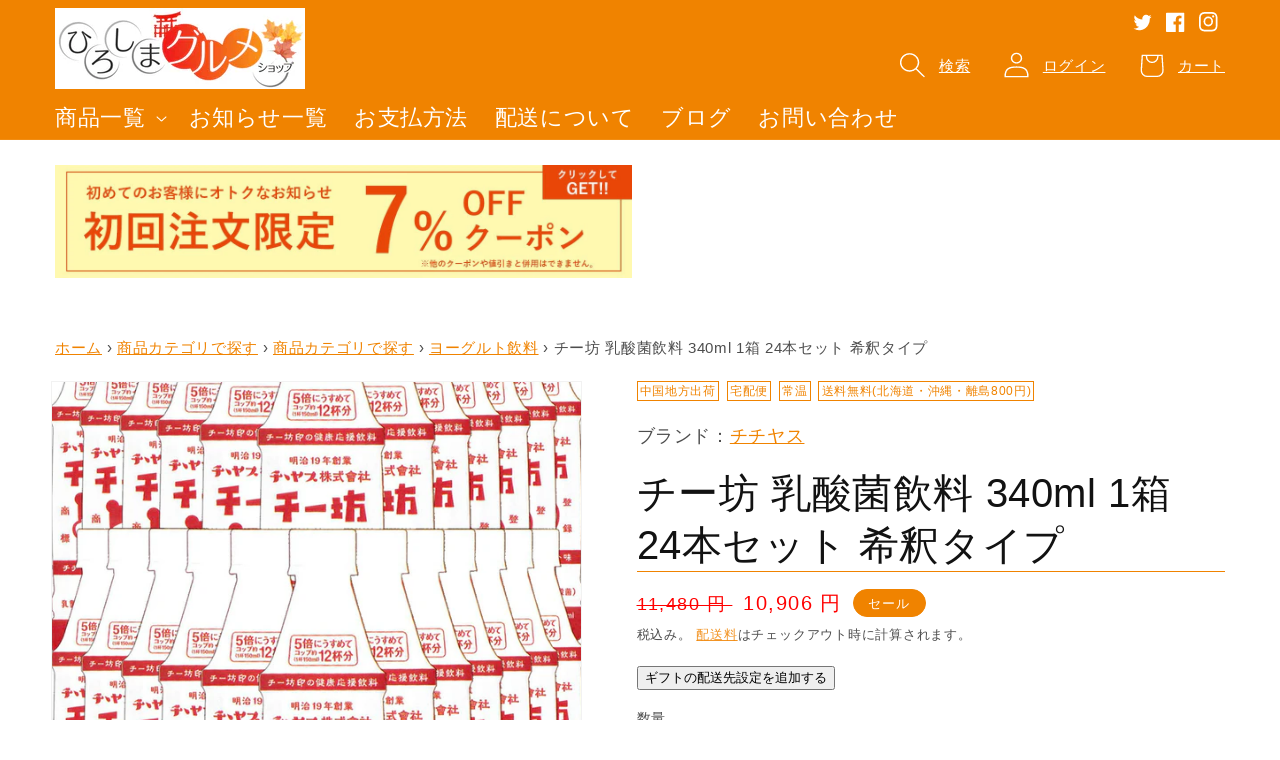

--- FILE ---
content_type: text/html; charset=utf-8
request_url: https://www.hgurume.jp/products/hr-341280003
body_size: 47115
content:
<!doctype html>
<html class="no-js" lang="ja">
  <head>      









      

      





<script>
  document.addEventListener("DOMContentLoaded", function() {
    var head = document.head;
    var r = document.createElement('script');
    r.type = "module";
    r.integrity = "sha384-MWfCL6g1OTGsbSwfuMHc8+8J2u71/LA8dzlIN3ycajckxuZZmF+DNjdm7O6H3PSq";
    r.src = "//instant.page/5.1.1";
    r.defer = true;
    head.appendChild(r);
  });
</script>







  <title>チチヤス チー坊 乳酸菌飲料 340ml 1箱 24本セット 希釈タイプ</title>









   <meta name="description" content="みんなで飲める！チー坊印の健康応援飲料">



    <meta charset="utf-8">
    <meta http-equiv="X-UA-Compatible" content="IE=edge">
    <meta name="viewport" content="width=device-width,initial-scale=1">
    <meta name="theme-color" content="">
    <link rel="canonical" href="https://www.hgurume.jp/products/hr-341280003">
    <link rel="preconnect" href="https://cdn.shopify.com" crossorigin>
    
    <meta name="google-site-verification" content="uF83Kw9PJgCBbnIcibBefrHFHltvszmq3iktMhe6mGE" />
    <script async src="https://www.googletagmanager.com/gtag/js?id=G-FPBZD3DYTB"></script>
    <script>
      window.dataLayer = window.dataLayer || [];
      function gtag(){dataLayer.push(arguments);}
      gtag('js', new Date());

      gtag('config', 'G-FPBZD3DYTB');
    </script>
    
<link rel="icon" type="image/png" href="//www.hgurume.jp/cdn/shop/files/fav.png?crop=center&height=32&v=1645076251&width=32">

    

<meta property="og:site_name" content="ひろしまグルメショップ">
<meta property="og:url" content="https://www.hgurume.jp/products/hr-341280003">
<meta property="og:title" content="チチヤス チー坊 乳酸菌飲料 340ml 1箱 24本セット 希釈タイプ">
<meta property="og:type" content="product">
<meta property="og:description" content="みんなで飲める！チー坊印の健康応援飲料"><meta property="og:image" content="http://www.hgurume.jp/cdn/shop/products/imgrc0084951987.jpg?v=1639367203">
  <meta property="og:image:secure_url" content="https://www.hgurume.jp/cdn/shop/products/imgrc0084951987.jpg?v=1639367203">
  <meta property="og:image:width" content="1000">
  <meta property="og:image:height" content="1000"><meta property="og:price:amount" content="10,906">
  <meta property="og:price:currency" content="JPY"><meta name="twitter:site" content="@cp2116"><meta name="twitter:card" content="summary_large_image">
<meta name="twitter:title" content="チチヤス チー坊 乳酸菌飲料 340ml 1箱 24本セット 希釈タイプ">
<meta name="twitter:description" content="みんなで飲める！チー坊印の健康応援飲料">


    <script src="//www.hgurume.jp/cdn/shop/t/64/assets/global.js?v=24850326154503943211732613078" defer="defer"></script>
    <script>window.performance && window.performance.mark && window.performance.mark('shopify.content_for_header.start');</script><meta name="google-site-verification" content="mkpToGcKIXdD9atDuh6BUQNCkEGSFhXsdKfns_OcrXA">
<meta id="shopify-digital-wallet" name="shopify-digital-wallet" content="/55058956531/digital_wallets/dialog">
<meta name="shopify-checkout-api-token" content="2e3f64583c0d690190d705ef38291fed">
<link rel="alternate" type="application/json+oembed" href="https://www.hgurume.jp/products/hr-341280003.oembed">
<script async="async" src="/checkouts/internal/preloads.js?locale=ja-JP"></script>
<link rel="preconnect" href="https://shop.app" crossorigin="anonymous">
<script async="async" src="https://shop.app/checkouts/internal/preloads.js?locale=ja-JP&shop_id=55058956531" crossorigin="anonymous"></script>
<script id="apple-pay-shop-capabilities" type="application/json">{"shopId":55058956531,"countryCode":"JP","currencyCode":"JPY","merchantCapabilities":["supports3DS"],"merchantId":"gid:\/\/shopify\/Shop\/55058956531","merchantName":"ひろしまグルメショップ","requiredBillingContactFields":["postalAddress","email","phone"],"requiredShippingContactFields":["postalAddress","email","phone"],"shippingType":"shipping","supportedNetworks":["visa","masterCard","amex","jcb","discover"],"total":{"type":"pending","label":"ひろしまグルメショップ","amount":"1.00"},"shopifyPaymentsEnabled":true,"supportsSubscriptions":true}</script>
<script id="shopify-features" type="application/json">{"accessToken":"2e3f64583c0d690190d705ef38291fed","betas":["rich-media-storefront-analytics"],"domain":"www.hgurume.jp","predictiveSearch":false,"shopId":55058956531,"locale":"ja"}</script>
<script>var Shopify = Shopify || {};
Shopify.shop = "xn-083apercue1l2bt2h8aza5q7ewdvc.myshopify.com";
Shopify.locale = "ja";
Shopify.currency = {"active":"JPY","rate":"1.0"};
Shopify.country = "JP";
Shopify.theme = {"name":"Dawn5.0.0本番用","id":146792284403,"schema_name":"Dawn","schema_version":"5.0.0","theme_store_id":887,"role":"main"};
Shopify.theme.handle = "null";
Shopify.theme.style = {"id":null,"handle":null};
Shopify.cdnHost = "www.hgurume.jp/cdn";
Shopify.routes = Shopify.routes || {};
Shopify.routes.root = "/";</script>
<script type="module">!function(o){(o.Shopify=o.Shopify||{}).modules=!0}(window);</script>
<script>!function(o){function n(){var o=[];function n(){o.push(Array.prototype.slice.apply(arguments))}return n.q=o,n}var t=o.Shopify=o.Shopify||{};t.loadFeatures=n(),t.autoloadFeatures=n()}(window);</script>
<script>
  window.ShopifyPay = window.ShopifyPay || {};
  window.ShopifyPay.apiHost = "shop.app\/pay";
  window.ShopifyPay.redirectState = null;
</script>
<script id="shop-js-analytics" type="application/json">{"pageType":"product"}</script>
<script defer="defer" async type="module" src="//www.hgurume.jp/cdn/shopifycloud/shop-js/modules/v2/client.init-shop-cart-sync_Cun6Ba8E.ja.esm.js"></script>
<script defer="defer" async type="module" src="//www.hgurume.jp/cdn/shopifycloud/shop-js/modules/v2/chunk.common_DGWubyOB.esm.js"></script>
<script type="module">
  await import("//www.hgurume.jp/cdn/shopifycloud/shop-js/modules/v2/client.init-shop-cart-sync_Cun6Ba8E.ja.esm.js");
await import("//www.hgurume.jp/cdn/shopifycloud/shop-js/modules/v2/chunk.common_DGWubyOB.esm.js");

  window.Shopify.SignInWithShop?.initShopCartSync?.({"fedCMEnabled":true,"windoidEnabled":true});

</script>
<script>
  window.Shopify = window.Shopify || {};
  if (!window.Shopify.featureAssets) window.Shopify.featureAssets = {};
  window.Shopify.featureAssets['shop-js'] = {"shop-cart-sync":["modules/v2/client.shop-cart-sync_kpadWrR6.ja.esm.js","modules/v2/chunk.common_DGWubyOB.esm.js"],"init-fed-cm":["modules/v2/client.init-fed-cm_deEwcgdG.ja.esm.js","modules/v2/chunk.common_DGWubyOB.esm.js"],"shop-button":["modules/v2/client.shop-button_Bgl7Akkx.ja.esm.js","modules/v2/chunk.common_DGWubyOB.esm.js"],"shop-cash-offers":["modules/v2/client.shop-cash-offers_CGfJizyJ.ja.esm.js","modules/v2/chunk.common_DGWubyOB.esm.js","modules/v2/chunk.modal_Ba7vk6QP.esm.js"],"init-windoid":["modules/v2/client.init-windoid_DLaIoEuB.ja.esm.js","modules/v2/chunk.common_DGWubyOB.esm.js"],"shop-toast-manager":["modules/v2/client.shop-toast-manager_BZdAlEPY.ja.esm.js","modules/v2/chunk.common_DGWubyOB.esm.js"],"init-shop-email-lookup-coordinator":["modules/v2/client.init-shop-email-lookup-coordinator_BxGPdBrh.ja.esm.js","modules/v2/chunk.common_DGWubyOB.esm.js"],"init-shop-cart-sync":["modules/v2/client.init-shop-cart-sync_Cun6Ba8E.ja.esm.js","modules/v2/chunk.common_DGWubyOB.esm.js"],"avatar":["modules/v2/client.avatar_BTnouDA3.ja.esm.js"],"pay-button":["modules/v2/client.pay-button_iRJggQYg.ja.esm.js","modules/v2/chunk.common_DGWubyOB.esm.js"],"init-customer-accounts":["modules/v2/client.init-customer-accounts_BbQrQ-BF.ja.esm.js","modules/v2/client.shop-login-button_CXxZBmJa.ja.esm.js","modules/v2/chunk.common_DGWubyOB.esm.js","modules/v2/chunk.modal_Ba7vk6QP.esm.js"],"init-shop-for-new-customer-accounts":["modules/v2/client.init-shop-for-new-customer-accounts_48e-446J.ja.esm.js","modules/v2/client.shop-login-button_CXxZBmJa.ja.esm.js","modules/v2/chunk.common_DGWubyOB.esm.js","modules/v2/chunk.modal_Ba7vk6QP.esm.js"],"shop-login-button":["modules/v2/client.shop-login-button_CXxZBmJa.ja.esm.js","modules/v2/chunk.common_DGWubyOB.esm.js","modules/v2/chunk.modal_Ba7vk6QP.esm.js"],"init-customer-accounts-sign-up":["modules/v2/client.init-customer-accounts-sign-up_Bb65hYMR.ja.esm.js","modules/v2/client.shop-login-button_CXxZBmJa.ja.esm.js","modules/v2/chunk.common_DGWubyOB.esm.js","modules/v2/chunk.modal_Ba7vk6QP.esm.js"],"shop-follow-button":["modules/v2/client.shop-follow-button_BO2OQvUT.ja.esm.js","modules/v2/chunk.common_DGWubyOB.esm.js","modules/v2/chunk.modal_Ba7vk6QP.esm.js"],"checkout-modal":["modules/v2/client.checkout-modal__QRFVvMA.ja.esm.js","modules/v2/chunk.common_DGWubyOB.esm.js","modules/v2/chunk.modal_Ba7vk6QP.esm.js"],"lead-capture":["modules/v2/client.lead-capture_Be4qr8sG.ja.esm.js","modules/v2/chunk.common_DGWubyOB.esm.js","modules/v2/chunk.modal_Ba7vk6QP.esm.js"],"shop-login":["modules/v2/client.shop-login_BCaq99Td.ja.esm.js","modules/v2/chunk.common_DGWubyOB.esm.js","modules/v2/chunk.modal_Ba7vk6QP.esm.js"],"payment-terms":["modules/v2/client.payment-terms_C-1Cu6jg.ja.esm.js","modules/v2/chunk.common_DGWubyOB.esm.js","modules/v2/chunk.modal_Ba7vk6QP.esm.js"]};
</script>
<script id="__st">var __st={"a":55058956531,"offset":32400,"reqid":"4c3e0f80-cb8e-47ea-a53f-e4e7636ad6c5-1768756277","pageurl":"www.hgurume.jp\/products\/hr-341280003","u":"2876ba2cf0cd","p":"product","rtyp":"product","rid":7481993265395};</script>
<script>window.ShopifyPaypalV4VisibilityTracking = true;</script>
<script id="form-persister">!function(){'use strict';const t='contact',e='new_comment',n=[[t,t],['blogs',e],['comments',e],[t,'customer']],o='password',r='form_key',c=['recaptcha-v3-token','g-recaptcha-response','h-captcha-response',o],s=()=>{try{return window.sessionStorage}catch{return}},i='__shopify_v',u=t=>t.elements[r],a=function(){const t=[...n].map((([t,e])=>`form[action*='/${t}']:not([data-nocaptcha='true']) input[name='form_type'][value='${e}']`)).join(',');var e;return e=t,()=>e?[...document.querySelectorAll(e)].map((t=>t.form)):[]}();function m(t){const e=u(t);a().includes(t)&&(!e||!e.value)&&function(t){try{if(!s())return;!function(t){const e=s();if(!e)return;const n=u(t);if(!n)return;const o=n.value;o&&e.removeItem(o)}(t);const e=Array.from(Array(32),(()=>Math.random().toString(36)[2])).join('');!function(t,e){u(t)||t.append(Object.assign(document.createElement('input'),{type:'hidden',name:r})),t.elements[r].value=e}(t,e),function(t,e){const n=s();if(!n)return;const r=[...t.querySelectorAll(`input[type='${o}']`)].map((({name:t})=>t)),u=[...c,...r],a={};for(const[o,c]of new FormData(t).entries())u.includes(o)||(a[o]=c);n.setItem(e,JSON.stringify({[i]:1,action:t.action,data:a}))}(t,e)}catch(e){console.error('failed to persist form',e)}}(t)}const f=t=>{if('true'===t.dataset.persistBound)return;const e=function(t,e){const n=function(t){return'function'==typeof t.submit?t.submit:HTMLFormElement.prototype.submit}(t).bind(t);return function(){let t;return()=>{t||(t=!0,(()=>{try{e(),n()}catch(t){(t=>{console.error('form submit failed',t)})(t)}})(),setTimeout((()=>t=!1),250))}}()}(t,(()=>{m(t)}));!function(t,e){if('function'==typeof t.submit&&'function'==typeof e)try{t.submit=e}catch{}}(t,e),t.addEventListener('submit',(t=>{t.preventDefault(),e()})),t.dataset.persistBound='true'};!function(){function t(t){const e=(t=>{const e=t.target;return e instanceof HTMLFormElement?e:e&&e.form})(t);e&&m(e)}document.addEventListener('submit',t),document.addEventListener('DOMContentLoaded',(()=>{const e=a();for(const t of e)f(t);var n;n=document.body,new window.MutationObserver((t=>{for(const e of t)if('childList'===e.type&&e.addedNodes.length)for(const t of e.addedNodes)1===t.nodeType&&'FORM'===t.tagName&&a().includes(t)&&f(t)})).observe(n,{childList:!0,subtree:!0,attributes:!1}),document.removeEventListener('submit',t)}))}()}();</script>
<script integrity="sha256-4kQ18oKyAcykRKYeNunJcIwy7WH5gtpwJnB7kiuLZ1E=" data-source-attribution="shopify.loadfeatures" defer="defer" src="//www.hgurume.jp/cdn/shopifycloud/storefront/assets/storefront/load_feature-a0a9edcb.js" crossorigin="anonymous"></script>
<script crossorigin="anonymous" defer="defer" src="//www.hgurume.jp/cdn/shopifycloud/storefront/assets/shopify_pay/storefront-65b4c6d7.js?v=20250812"></script>
<script data-source-attribution="shopify.dynamic_checkout.dynamic.init">var Shopify=Shopify||{};Shopify.PaymentButton=Shopify.PaymentButton||{isStorefrontPortableWallets:!0,init:function(){window.Shopify.PaymentButton.init=function(){};var t=document.createElement("script");t.src="https://www.hgurume.jp/cdn/shopifycloud/portable-wallets/latest/portable-wallets.ja.js",t.type="module",document.head.appendChild(t)}};
</script>
<script data-source-attribution="shopify.dynamic_checkout.buyer_consent">
  function portableWalletsHideBuyerConsent(e){var t=document.getElementById("shopify-buyer-consent"),n=document.getElementById("shopify-subscription-policy-button");t&&n&&(t.classList.add("hidden"),t.setAttribute("aria-hidden","true"),n.removeEventListener("click",e))}function portableWalletsShowBuyerConsent(e){var t=document.getElementById("shopify-buyer-consent"),n=document.getElementById("shopify-subscription-policy-button");t&&n&&(t.classList.remove("hidden"),t.removeAttribute("aria-hidden"),n.addEventListener("click",e))}window.Shopify?.PaymentButton&&(window.Shopify.PaymentButton.hideBuyerConsent=portableWalletsHideBuyerConsent,window.Shopify.PaymentButton.showBuyerConsent=portableWalletsShowBuyerConsent);
</script>
<script data-source-attribution="shopify.dynamic_checkout.cart.bootstrap">document.addEventListener("DOMContentLoaded",(function(){function t(){return document.querySelector("shopify-accelerated-checkout-cart, shopify-accelerated-checkout")}if(t())Shopify.PaymentButton.init();else{new MutationObserver((function(e,n){t()&&(Shopify.PaymentButton.init(),n.disconnect())})).observe(document.body,{childList:!0,subtree:!0})}}));
</script>
<link id="shopify-accelerated-checkout-styles" rel="stylesheet" media="screen" href="https://www.hgurume.jp/cdn/shopifycloud/portable-wallets/latest/accelerated-checkout-backwards-compat.css" crossorigin="anonymous">
<style id="shopify-accelerated-checkout-cart">
        #shopify-buyer-consent {
  margin-top: 1em;
  display: inline-block;
  width: 100%;
}

#shopify-buyer-consent.hidden {
  display: none;
}

#shopify-subscription-policy-button {
  background: none;
  border: none;
  padding: 0;
  text-decoration: underline;
  font-size: inherit;
  cursor: pointer;
}

#shopify-subscription-policy-button::before {
  box-shadow: none;
}

      </style>
<script id="sections-script" data-sections="product-recommendations,header,footer" defer="defer" src="//www.hgurume.jp/cdn/shop/t/64/compiled_assets/scripts.js?v=10919"></script>
<script>window.performance && window.performance.mark && window.performance.mark('shopify.content_for_header.end');</script>


    <style data-shopify>
      
      
      
      
      

      :root {
        --font-body-family: "system_ui", -apple-system, 'Segoe UI', Roboto, 'Helvetica Neue', 'Noto Sans', 'Liberation Sans', Arial, sans-serif, 'Apple Color Emoji', 'Segoe UI Emoji', 'Segoe UI Symbol', 'Noto Color Emoji';
        --font-body-style: normal;
        --font-body-weight: 400;
        --font-body-weight-bold: 700;

        --font-heading-family: "system_ui", -apple-system, 'Segoe UI', Roboto, 'Helvetica Neue', 'Noto Sans', 'Liberation Sans', Arial, sans-serif, 'Apple Color Emoji', 'Segoe UI Emoji', 'Segoe UI Symbol', 'Noto Color Emoji';
        --font-heading-style: normal;
        --font-heading-weight: 400;

        --font-body-scale: 1.1;
        --font-heading-scale: 0.9090909090909091;

        --color-base-text: 18, 18, 18;
        --color-shadow: 18, 18, 18;
        --color-base-background-1: 255, 255, 255;
        --color-base-background-2: 243, 243, 243;
        --color-base-solid-button-labels: 255, 255, 255;
        --color-base-outline-button-labels: 240, 131, 0;
        --color-base-accent-1: 240, 131, 0;
        --color-base-accent-2: 204, 51, 51;
        --payment-terms-background-color: #ffffff;

        --gradient-base-background-1: #ffffff;
        --gradient-base-background-2: #f3f3f3;
        --gradient-base-accent-1: #f08300;
        --gradient-base-accent-2: #cc3333;

        --media-padding: px;
        --media-border-opacity: 0.05;
        --media-border-width: 1px;
        --media-radius: 0px;
        --media-shadow-opacity: 0.0;
        --media-shadow-horizontal-offset: 0px;
        --media-shadow-vertical-offset: 4px;
        --media-shadow-blur-radius: 5px;

        --page-width: 120rem;
        --page-width-margin: 0rem;

        --card-image-padding: 0.0rem;
        --card-corner-radius: 0.0rem;
        --card-text-alignment: left;
        --card-border-width: 0.2rem;
        --card-border-opacity: 0.1;
        --card-shadow-opacity: 0.0;
        --card-shadow-horizontal-offset: 0.0rem;
        --card-shadow-vertical-offset: 0.4rem;
        --card-shadow-blur-radius: 0.5rem;

        --badge-corner-radius: 4.0rem;

        --popup-border-width: 1px;
        --popup-border-opacity: 0.1;
        --popup-corner-radius: 0px;
        --popup-shadow-opacity: 0.0;
        --popup-shadow-horizontal-offset: 0px;
        --popup-shadow-vertical-offset: 4px;
        --popup-shadow-blur-radius: 5px;

        --drawer-border-width: 1px;
        --drawer-border-opacity: 0.1;
        --drawer-shadow-opacity: 0.0;
        --drawer-shadow-horizontal-offset: 0px;
        --drawer-shadow-vertical-offset: 4px;
        --drawer-shadow-blur-radius: 5px;

        --spacing-sections-desktop: 20px;
        --spacing-sections-mobile: 20px;

        --grid-desktop-vertical-spacing: 8px;
        --grid-desktop-horizontal-spacing: 8px;
        --grid-mobile-vertical-spacing: 4px;
        --grid-mobile-horizontal-spacing: 4px;

        --text-boxes-border-opacity: 0.1;
        --text-boxes-border-width: 0px;
        --text-boxes-radius: 0px;
        --text-boxes-shadow-opacity: 0.0;
        --text-boxes-shadow-horizontal-offset: 0px;
        --text-boxes-shadow-vertical-offset: 4px;
        --text-boxes-shadow-blur-radius: 5px;

        --buttons-radius: 0px;
        --buttons-radius-outset: 0px;
        --buttons-border-width: 1px;
        --buttons-border-opacity: 1.0;
        --buttons-shadow-opacity: 0.0;
        --buttons-shadow-horizontal-offset: 0px;
        --buttons-shadow-vertical-offset: 4px;
        --buttons-shadow-blur-radius: 5px;
        --buttons-border-offset: 0px;

        --inputs-radius: 0px;
        --inputs-border-width: 1px;
        --inputs-border-opacity: 0.55;
        --inputs-shadow-opacity: 0.0;
        --inputs-shadow-horizontal-offset: 0px;
        --inputs-margin-offset: 0px;
        --inputs-shadow-vertical-offset: 4px;
        --inputs-shadow-blur-radius: 5px;
        --inputs-radius-outset: 0px;

        --variant-pills-radius: 40px;
        --variant-pills-border-width: 1px;
        --variant-pills-border-opacity: 0.55;
        --variant-pills-shadow-opacity: 0.0;
        --variant-pills-shadow-horizontal-offset: 0px;
        --variant-pills-shadow-vertical-offset: 4px;
        --variant-pills-shadow-blur-radius: 5px;
      }

      *,
      *::before,
      *::after {
        box-sizing: inherit;
      }

      html {
        box-sizing: border-box;
        font-size: calc(var(--font-body-scale) * 62.5%);
        height: 100%;
      }

      body {
        display: grid;
        grid-template-rows: auto auto 1fr auto;
        grid-template-columns: 100%;
        min-height: 100%;
        margin: 0;
        font-size: 1.5rem;
        letter-spacing: 0.06rem;
        line-height: calc(1 + 0.8 / var(--font-body-scale));
        font-family: var(--font-body-family);
        font-style: var(--font-body-style);
        font-weight: var(--font-body-weight);
      }

      @media screen and (min-width: 750px) {
        body {
          font-size: 1.6rem;
        }
      }
    </style>

    <link href="//www.hgurume.jp/cdn/shop/t/64/assets/base.css?v=179042830988764129881732613078" rel="stylesheet" type="text/css" media="all" />
<link rel="stylesheet" href="//www.hgurume.jp/cdn/shop/t/64/assets/component-predictive-search.css?v=165644661289088488651732613078" media="print" onload="this.media='all'"><script>document.documentElement.className = document.documentElement.className.replace('no-js', 'js');
    if (Shopify.designMode) {
      document.documentElement.classList.add('shopify-design-mode');
    }
    </script>
  <script src="https://cdn.shopify.com/extensions/fe07e000-bdea-4417-9854-c3e3b5013502/1.0.0/assets/app.js" type="text/javascript" defer="defer"></script>
<link href="https://cdn.shopify.com/extensions/fe07e000-bdea-4417-9854-c3e3b5013502/1.0.0/assets/app.css" rel="stylesheet" type="text/css" media="all">
<link href="https://monorail-edge.shopifysvc.com" rel="dns-prefetch">
<script>(function(){if ("sendBeacon" in navigator && "performance" in window) {try {var session_token_from_headers = performance.getEntriesByType('navigation')[0].serverTiming.find(x => x.name == '_s').description;} catch {var session_token_from_headers = undefined;}var session_cookie_matches = document.cookie.match(/_shopify_s=([^;]*)/);var session_token_from_cookie = session_cookie_matches && session_cookie_matches.length === 2 ? session_cookie_matches[1] : "";var session_token = session_token_from_headers || session_token_from_cookie || "";function handle_abandonment_event(e) {var entries = performance.getEntries().filter(function(entry) {return /monorail-edge.shopifysvc.com/.test(entry.name);});if (!window.abandonment_tracked && entries.length === 0) {window.abandonment_tracked = true;var currentMs = Date.now();var navigation_start = performance.timing.navigationStart;var payload = {shop_id: 55058956531,url: window.location.href,navigation_start,duration: currentMs - navigation_start,session_token,page_type: "product"};window.navigator.sendBeacon("https://monorail-edge.shopifysvc.com/v1/produce", JSON.stringify({schema_id: "online_store_buyer_site_abandonment/1.1",payload: payload,metadata: {event_created_at_ms: currentMs,event_sent_at_ms: currentMs}}));}}window.addEventListener('pagehide', handle_abandonment_event);}}());</script>
<script id="web-pixels-manager-setup">(function e(e,d,r,n,o){if(void 0===o&&(o={}),!Boolean(null===(a=null===(i=window.Shopify)||void 0===i?void 0:i.analytics)||void 0===a?void 0:a.replayQueue)){var i,a;window.Shopify=window.Shopify||{};var t=window.Shopify;t.analytics=t.analytics||{};var s=t.analytics;s.replayQueue=[],s.publish=function(e,d,r){return s.replayQueue.push([e,d,r]),!0};try{self.performance.mark("wpm:start")}catch(e){}var l=function(){var e={modern:/Edge?\/(1{2}[4-9]|1[2-9]\d|[2-9]\d{2}|\d{4,})\.\d+(\.\d+|)|Firefox\/(1{2}[4-9]|1[2-9]\d|[2-9]\d{2}|\d{4,})\.\d+(\.\d+|)|Chrom(ium|e)\/(9{2}|\d{3,})\.\d+(\.\d+|)|(Maci|X1{2}).+ Version\/(15\.\d+|(1[6-9]|[2-9]\d|\d{3,})\.\d+)([,.]\d+|)( \(\w+\)|)( Mobile\/\w+|) Safari\/|Chrome.+OPR\/(9{2}|\d{3,})\.\d+\.\d+|(CPU[ +]OS|iPhone[ +]OS|CPU[ +]iPhone|CPU IPhone OS|CPU iPad OS)[ +]+(15[._]\d+|(1[6-9]|[2-9]\d|\d{3,})[._]\d+)([._]\d+|)|Android:?[ /-](13[3-9]|1[4-9]\d|[2-9]\d{2}|\d{4,})(\.\d+|)(\.\d+|)|Android.+Firefox\/(13[5-9]|1[4-9]\d|[2-9]\d{2}|\d{4,})\.\d+(\.\d+|)|Android.+Chrom(ium|e)\/(13[3-9]|1[4-9]\d|[2-9]\d{2}|\d{4,})\.\d+(\.\d+|)|SamsungBrowser\/([2-9]\d|\d{3,})\.\d+/,legacy:/Edge?\/(1[6-9]|[2-9]\d|\d{3,})\.\d+(\.\d+|)|Firefox\/(5[4-9]|[6-9]\d|\d{3,})\.\d+(\.\d+|)|Chrom(ium|e)\/(5[1-9]|[6-9]\d|\d{3,})\.\d+(\.\d+|)([\d.]+$|.*Safari\/(?![\d.]+ Edge\/[\d.]+$))|(Maci|X1{2}).+ Version\/(10\.\d+|(1[1-9]|[2-9]\d|\d{3,})\.\d+)([,.]\d+|)( \(\w+\)|)( Mobile\/\w+|) Safari\/|Chrome.+OPR\/(3[89]|[4-9]\d|\d{3,})\.\d+\.\d+|(CPU[ +]OS|iPhone[ +]OS|CPU[ +]iPhone|CPU IPhone OS|CPU iPad OS)[ +]+(10[._]\d+|(1[1-9]|[2-9]\d|\d{3,})[._]\d+)([._]\d+|)|Android:?[ /-](13[3-9]|1[4-9]\d|[2-9]\d{2}|\d{4,})(\.\d+|)(\.\d+|)|Mobile Safari.+OPR\/([89]\d|\d{3,})\.\d+\.\d+|Android.+Firefox\/(13[5-9]|1[4-9]\d|[2-9]\d{2}|\d{4,})\.\d+(\.\d+|)|Android.+Chrom(ium|e)\/(13[3-9]|1[4-9]\d|[2-9]\d{2}|\d{4,})\.\d+(\.\d+|)|Android.+(UC? ?Browser|UCWEB|U3)[ /]?(15\.([5-9]|\d{2,})|(1[6-9]|[2-9]\d|\d{3,})\.\d+)\.\d+|SamsungBrowser\/(5\.\d+|([6-9]|\d{2,})\.\d+)|Android.+MQ{2}Browser\/(14(\.(9|\d{2,})|)|(1[5-9]|[2-9]\d|\d{3,})(\.\d+|))(\.\d+|)|K[Aa][Ii]OS\/(3\.\d+|([4-9]|\d{2,})\.\d+)(\.\d+|)/},d=e.modern,r=e.legacy,n=navigator.userAgent;return n.match(d)?"modern":n.match(r)?"legacy":"unknown"}(),u="modern"===l?"modern":"legacy",c=(null!=n?n:{modern:"",legacy:""})[u],f=function(e){return[e.baseUrl,"/wpm","/b",e.hashVersion,"modern"===e.buildTarget?"m":"l",".js"].join("")}({baseUrl:d,hashVersion:r,buildTarget:u}),m=function(e){var d=e.version,r=e.bundleTarget,n=e.surface,o=e.pageUrl,i=e.monorailEndpoint;return{emit:function(e){var a=e.status,t=e.errorMsg,s=(new Date).getTime(),l=JSON.stringify({metadata:{event_sent_at_ms:s},events:[{schema_id:"web_pixels_manager_load/3.1",payload:{version:d,bundle_target:r,page_url:o,status:a,surface:n,error_msg:t},metadata:{event_created_at_ms:s}}]});if(!i)return console&&console.warn&&console.warn("[Web Pixels Manager] No Monorail endpoint provided, skipping logging."),!1;try{return self.navigator.sendBeacon.bind(self.navigator)(i,l)}catch(e){}var u=new XMLHttpRequest;try{return u.open("POST",i,!0),u.setRequestHeader("Content-Type","text/plain"),u.send(l),!0}catch(e){return console&&console.warn&&console.warn("[Web Pixels Manager] Got an unhandled error while logging to Monorail."),!1}}}}({version:r,bundleTarget:l,surface:e.surface,pageUrl:self.location.href,monorailEndpoint:e.monorailEndpoint});try{o.browserTarget=l,function(e){var d=e.src,r=e.async,n=void 0===r||r,o=e.onload,i=e.onerror,a=e.sri,t=e.scriptDataAttributes,s=void 0===t?{}:t,l=document.createElement("script"),u=document.querySelector("head"),c=document.querySelector("body");if(l.async=n,l.src=d,a&&(l.integrity=a,l.crossOrigin="anonymous"),s)for(var f in s)if(Object.prototype.hasOwnProperty.call(s,f))try{l.dataset[f]=s[f]}catch(e){}if(o&&l.addEventListener("load",o),i&&l.addEventListener("error",i),u)u.appendChild(l);else{if(!c)throw new Error("Did not find a head or body element to append the script");c.appendChild(l)}}({src:f,async:!0,onload:function(){if(!function(){var e,d;return Boolean(null===(d=null===(e=window.Shopify)||void 0===e?void 0:e.analytics)||void 0===d?void 0:d.initialized)}()){var d=window.webPixelsManager.init(e)||void 0;if(d){var r=window.Shopify.analytics;r.replayQueue.forEach((function(e){var r=e[0],n=e[1],o=e[2];d.publishCustomEvent(r,n,o)})),r.replayQueue=[],r.publish=d.publishCustomEvent,r.visitor=d.visitor,r.initialized=!0}}},onerror:function(){return m.emit({status:"failed",errorMsg:"".concat(f," has failed to load")})},sri:function(e){var d=/^sha384-[A-Za-z0-9+/=]+$/;return"string"==typeof e&&d.test(e)}(c)?c:"",scriptDataAttributes:o}),m.emit({status:"loading"})}catch(e){m.emit({status:"failed",errorMsg:(null==e?void 0:e.message)||"Unknown error"})}}})({shopId: 55058956531,storefrontBaseUrl: "https://www.hgurume.jp",extensionsBaseUrl: "https://extensions.shopifycdn.com/cdn/shopifycloud/web-pixels-manager",monorailEndpoint: "https://monorail-edge.shopifysvc.com/unstable/produce_batch",surface: "storefront-renderer",enabledBetaFlags: ["2dca8a86"],webPixelsConfigList: [{"id":"550011123","configuration":"{\"config\":\"{\\\"pixel_id\\\":\\\"GT-K8GX32M\\\",\\\"target_country\\\":\\\"JP\\\",\\\"gtag_events\\\":[{\\\"type\\\":\\\"purchase\\\",\\\"action_label\\\":\\\"MC-XVFL3SPQWT\\\"},{\\\"type\\\":\\\"page_view\\\",\\\"action_label\\\":\\\"MC-XVFL3SPQWT\\\"},{\\\"type\\\":\\\"view_item\\\",\\\"action_label\\\":\\\"MC-XVFL3SPQWT\\\"}],\\\"enable_monitoring_mode\\\":false}\"}","eventPayloadVersion":"v1","runtimeContext":"OPEN","scriptVersion":"b2a88bafab3e21179ed38636efcd8a93","type":"APP","apiClientId":1780363,"privacyPurposes":[],"dataSharingAdjustments":{"protectedCustomerApprovalScopes":["read_customer_address","read_customer_email","read_customer_name","read_customer_personal_data","read_customer_phone"]}},{"id":"shopify-app-pixel","configuration":"{}","eventPayloadVersion":"v1","runtimeContext":"STRICT","scriptVersion":"0450","apiClientId":"shopify-pixel","type":"APP","privacyPurposes":["ANALYTICS","MARKETING"]},{"id":"shopify-custom-pixel","eventPayloadVersion":"v1","runtimeContext":"LAX","scriptVersion":"0450","apiClientId":"shopify-pixel","type":"CUSTOM","privacyPurposes":["ANALYTICS","MARKETING"]}],isMerchantRequest: false,initData: {"shop":{"name":"ひろしまグルメショップ","paymentSettings":{"currencyCode":"JPY"},"myshopifyDomain":"xn-083apercue1l2bt2h8aza5q7ewdvc.myshopify.com","countryCode":"JP","storefrontUrl":"https:\/\/www.hgurume.jp"},"customer":null,"cart":null,"checkout":null,"productVariants":[{"price":{"amount":10906.0,"currencyCode":"JPY"},"product":{"title":"チー坊 乳酸菌飲料 340ml 1箱 24本セット 希釈タイプ","vendor":"チチヤス","id":"7481993265395","untranslatedTitle":"チー坊 乳酸菌飲料 340ml 1箱 24本セット 希釈タイプ","url":"\/products\/hr-341280003","type":"ヨーグルト飲料"},"id":"42180991222003","image":{"src":"\/\/www.hgurume.jp\/cdn\/shop\/products\/imgrc0084951987.jpg?v=1639367203"},"sku":"hr-341280003","title":"Default Title","untranslatedTitle":"Default Title"}],"purchasingCompany":null},},"https://www.hgurume.jp/cdn","fcfee988w5aeb613cpc8e4bc33m6693e112",{"modern":"","legacy":""},{"shopId":"55058956531","storefrontBaseUrl":"https:\/\/www.hgurume.jp","extensionBaseUrl":"https:\/\/extensions.shopifycdn.com\/cdn\/shopifycloud\/web-pixels-manager","surface":"storefront-renderer","enabledBetaFlags":"[\"2dca8a86\"]","isMerchantRequest":"false","hashVersion":"fcfee988w5aeb613cpc8e4bc33m6693e112","publish":"custom","events":"[[\"page_viewed\",{}],[\"product_viewed\",{\"productVariant\":{\"price\":{\"amount\":10906.0,\"currencyCode\":\"JPY\"},\"product\":{\"title\":\"チー坊 乳酸菌飲料 340ml 1箱 24本セット 希釈タイプ\",\"vendor\":\"チチヤス\",\"id\":\"7481993265395\",\"untranslatedTitle\":\"チー坊 乳酸菌飲料 340ml 1箱 24本セット 希釈タイプ\",\"url\":\"\/products\/hr-341280003\",\"type\":\"ヨーグルト飲料\"},\"id\":\"42180991222003\",\"image\":{\"src\":\"\/\/www.hgurume.jp\/cdn\/shop\/products\/imgrc0084951987.jpg?v=1639367203\"},\"sku\":\"hr-341280003\",\"title\":\"Default Title\",\"untranslatedTitle\":\"Default Title\"}}]]"});</script><script>
  window.ShopifyAnalytics = window.ShopifyAnalytics || {};
  window.ShopifyAnalytics.meta = window.ShopifyAnalytics.meta || {};
  window.ShopifyAnalytics.meta.currency = 'JPY';
  var meta = {"product":{"id":7481993265395,"gid":"gid:\/\/shopify\/Product\/7481993265395","vendor":"チチヤス","type":"ヨーグルト飲料","handle":"hr-341280003","variants":[{"id":42180991222003,"price":1090600,"name":"チー坊 乳酸菌飲料 340ml 1箱 24本セット 希釈タイプ","public_title":null,"sku":"hr-341280003"}],"remote":false},"page":{"pageType":"product","resourceType":"product","resourceId":7481993265395,"requestId":"4c3e0f80-cb8e-47ea-a53f-e4e7636ad6c5-1768756277"}};
  for (var attr in meta) {
    window.ShopifyAnalytics.meta[attr] = meta[attr];
  }
</script>
<script class="analytics">
  (function () {
    var customDocumentWrite = function(content) {
      var jquery = null;

      if (window.jQuery) {
        jquery = window.jQuery;
      } else if (window.Checkout && window.Checkout.$) {
        jquery = window.Checkout.$;
      }

      if (jquery) {
        jquery('body').append(content);
      }
    };

    var hasLoggedConversion = function(token) {
      if (token) {
        return document.cookie.indexOf('loggedConversion=' + token) !== -1;
      }
      return false;
    }

    var setCookieIfConversion = function(token) {
      if (token) {
        var twoMonthsFromNow = new Date(Date.now());
        twoMonthsFromNow.setMonth(twoMonthsFromNow.getMonth() + 2);

        document.cookie = 'loggedConversion=' + token + '; expires=' + twoMonthsFromNow;
      }
    }

    var trekkie = window.ShopifyAnalytics.lib = window.trekkie = window.trekkie || [];
    if (trekkie.integrations) {
      return;
    }
    trekkie.methods = [
      'identify',
      'page',
      'ready',
      'track',
      'trackForm',
      'trackLink'
    ];
    trekkie.factory = function(method) {
      return function() {
        var args = Array.prototype.slice.call(arguments);
        args.unshift(method);
        trekkie.push(args);
        return trekkie;
      };
    };
    for (var i = 0; i < trekkie.methods.length; i++) {
      var key = trekkie.methods[i];
      trekkie[key] = trekkie.factory(key);
    }
    trekkie.load = function(config) {
      trekkie.config = config || {};
      trekkie.config.initialDocumentCookie = document.cookie;
      var first = document.getElementsByTagName('script')[0];
      var script = document.createElement('script');
      script.type = 'text/javascript';
      script.onerror = function(e) {
        var scriptFallback = document.createElement('script');
        scriptFallback.type = 'text/javascript';
        scriptFallback.onerror = function(error) {
                var Monorail = {
      produce: function produce(monorailDomain, schemaId, payload) {
        var currentMs = new Date().getTime();
        var event = {
          schema_id: schemaId,
          payload: payload,
          metadata: {
            event_created_at_ms: currentMs,
            event_sent_at_ms: currentMs
          }
        };
        return Monorail.sendRequest("https://" + monorailDomain + "/v1/produce", JSON.stringify(event));
      },
      sendRequest: function sendRequest(endpointUrl, payload) {
        // Try the sendBeacon API
        if (window && window.navigator && typeof window.navigator.sendBeacon === 'function' && typeof window.Blob === 'function' && !Monorail.isIos12()) {
          var blobData = new window.Blob([payload], {
            type: 'text/plain'
          });

          if (window.navigator.sendBeacon(endpointUrl, blobData)) {
            return true;
          } // sendBeacon was not successful

        } // XHR beacon

        var xhr = new XMLHttpRequest();

        try {
          xhr.open('POST', endpointUrl);
          xhr.setRequestHeader('Content-Type', 'text/plain');
          xhr.send(payload);
        } catch (e) {
          console.log(e);
        }

        return false;
      },
      isIos12: function isIos12() {
        return window.navigator.userAgent.lastIndexOf('iPhone; CPU iPhone OS 12_') !== -1 || window.navigator.userAgent.lastIndexOf('iPad; CPU OS 12_') !== -1;
      }
    };
    Monorail.produce('monorail-edge.shopifysvc.com',
      'trekkie_storefront_load_errors/1.1',
      {shop_id: 55058956531,
      theme_id: 146792284403,
      app_name: "storefront",
      context_url: window.location.href,
      source_url: "//www.hgurume.jp/cdn/s/trekkie.storefront.cd680fe47e6c39ca5d5df5f0a32d569bc48c0f27.min.js"});

        };
        scriptFallback.async = true;
        scriptFallback.src = '//www.hgurume.jp/cdn/s/trekkie.storefront.cd680fe47e6c39ca5d5df5f0a32d569bc48c0f27.min.js';
        first.parentNode.insertBefore(scriptFallback, first);
      };
      script.async = true;
      script.src = '//www.hgurume.jp/cdn/s/trekkie.storefront.cd680fe47e6c39ca5d5df5f0a32d569bc48c0f27.min.js';
      first.parentNode.insertBefore(script, first);
    };
    trekkie.load(
      {"Trekkie":{"appName":"storefront","development":false,"defaultAttributes":{"shopId":55058956531,"isMerchantRequest":null,"themeId":146792284403,"themeCityHash":"16298076948961424689","contentLanguage":"ja","currency":"JPY","eventMetadataId":"e37f51cb-0650-4051-8d2c-72f047bd75fc"},"isServerSideCookieWritingEnabled":true,"monorailRegion":"shop_domain","enabledBetaFlags":["65f19447"]},"Session Attribution":{},"S2S":{"facebookCapiEnabled":true,"source":"trekkie-storefront-renderer","apiClientId":580111}}
    );

    var loaded = false;
    trekkie.ready(function() {
      if (loaded) return;
      loaded = true;

      window.ShopifyAnalytics.lib = window.trekkie;

      var originalDocumentWrite = document.write;
      document.write = customDocumentWrite;
      try { window.ShopifyAnalytics.merchantGoogleAnalytics.call(this); } catch(error) {};
      document.write = originalDocumentWrite;

      window.ShopifyAnalytics.lib.page(null,{"pageType":"product","resourceType":"product","resourceId":7481993265395,"requestId":"4c3e0f80-cb8e-47ea-a53f-e4e7636ad6c5-1768756277","shopifyEmitted":true});

      var match = window.location.pathname.match(/checkouts\/(.+)\/(thank_you|post_purchase)/)
      var token = match? match[1]: undefined;
      if (!hasLoggedConversion(token)) {
        setCookieIfConversion(token);
        window.ShopifyAnalytics.lib.track("Viewed Product",{"currency":"JPY","variantId":42180991222003,"productId":7481993265395,"productGid":"gid:\/\/shopify\/Product\/7481993265395","name":"チー坊 乳酸菌飲料 340ml 1箱 24本セット 希釈タイプ","price":"10906","sku":"hr-341280003","brand":"チチヤス","variant":null,"category":"ヨーグルト飲料","nonInteraction":true,"remote":false},undefined,undefined,{"shopifyEmitted":true});
      window.ShopifyAnalytics.lib.track("monorail:\/\/trekkie_storefront_viewed_product\/1.1",{"currency":"JPY","variantId":42180991222003,"productId":7481993265395,"productGid":"gid:\/\/shopify\/Product\/7481993265395","name":"チー坊 乳酸菌飲料 340ml 1箱 24本セット 希釈タイプ","price":"10906","sku":"hr-341280003","brand":"チチヤス","variant":null,"category":"ヨーグルト飲料","nonInteraction":true,"remote":false,"referer":"https:\/\/www.hgurume.jp\/products\/hr-341280003"});
      }
    });


        var eventsListenerScript = document.createElement('script');
        eventsListenerScript.async = true;
        eventsListenerScript.src = "//www.hgurume.jp/cdn/shopifycloud/storefront/assets/shop_events_listener-3da45d37.js";
        document.getElementsByTagName('head')[0].appendChild(eventsListenerScript);

})();</script>
  <script>
  if (!window.ga || (window.ga && typeof window.ga !== 'function')) {
    window.ga = function ga() {
      (window.ga.q = window.ga.q || []).push(arguments);
      if (window.Shopify && window.Shopify.analytics && typeof window.Shopify.analytics.publish === 'function') {
        window.Shopify.analytics.publish("ga_stub_called", {}, {sendTo: "google_osp_migration"});
      }
      console.error("Shopify's Google Analytics stub called with:", Array.from(arguments), "\nSee https://help.shopify.com/manual/promoting-marketing/pixels/pixel-migration#google for more information.");
    };
    if (window.Shopify && window.Shopify.analytics && typeof window.Shopify.analytics.publish === 'function') {
      window.Shopify.analytics.publish("ga_stub_initialized", {}, {sendTo: "google_osp_migration"});
    }
  }
</script>
<script
  defer
  src="https://www.hgurume.jp/cdn/shopifycloud/perf-kit/shopify-perf-kit-3.0.4.min.js"
  data-application="storefront-renderer"
  data-shop-id="55058956531"
  data-render-region="gcp-us-central1"
  data-page-type="product"
  data-theme-instance-id="146792284403"
  data-theme-name="Dawn"
  data-theme-version="5.0.0"
  data-monorail-region="shop_domain"
  data-resource-timing-sampling-rate="10"
  data-shs="true"
  data-shs-beacon="true"
  data-shs-export-with-fetch="true"
  data-shs-logs-sample-rate="1"
  data-shs-beacon-endpoint="https://www.hgurume.jp/api/collect"
></script>
</head>

  <body class="gradient">
    <a class="skip-to-content-link button visually-hidden" href="#MainContent">
      コンテンツに進む
    </a>

    <div id="shopify-section-announcement-bar" class="shopify-section">
</div>
    <div id="shopify-section-header" class="shopify-section section-header"><link rel="stylesheet" href="//www.hgurume.jp/cdn/shop/t/64/assets/component-list-menu.css?v=151968516119678728991732613078" media="print" onload="this.media='all'">
<link rel="stylesheet" href="//www.hgurume.jp/cdn/shop/t/64/assets/component-search.css?v=96455689198851321781732613078" media="print" onload="this.media='all'">
<link rel="stylesheet" href="//www.hgurume.jp/cdn/shop/t/64/assets/component-menu-drawer.css?v=182311192829367774911732613078" media="print" onload="this.media='all'">
<link rel="stylesheet" href="//www.hgurume.jp/cdn/shop/t/64/assets/component-cart-notification.css?v=96857117796205518561732613078" media="print" onload="this.media='all'">
<link rel="stylesheet" href="//www.hgurume.jp/cdn/shop/t/64/assets/component-cart-items.css?v=23917223812499722491732613078" media="print" onload="this.media='all'"><link rel="stylesheet" href="//www.hgurume.jp/cdn/shop/t/64/assets/component-price.css?v=112673864592427438181732613078" media="print" onload="this.media='all'">
  <link rel="stylesheet" href="//www.hgurume.jp/cdn/shop/t/64/assets/component-loading-overlay.css?v=167310470843593579841732613078" media="print" onload="this.media='all'"><link rel="stylesheet" href="//www.hgurume.jp/cdn/shop/t/64/assets/component-mega-menu.css?v=177496590996265276461732613078" media="print" onload="this.media='all'">
  <noscript><link href="//www.hgurume.jp/cdn/shop/t/64/assets/component-mega-menu.css?v=177496590996265276461732613078" rel="stylesheet" type="text/css" media="all" /></noscript><noscript><link href="//www.hgurume.jp/cdn/shop/t/64/assets/component-list-menu.css?v=151968516119678728991732613078" rel="stylesheet" type="text/css" media="all" /></noscript>
<noscript><link href="//www.hgurume.jp/cdn/shop/t/64/assets/component-search.css?v=96455689198851321781732613078" rel="stylesheet" type="text/css" media="all" /></noscript>
<noscript><link href="//www.hgurume.jp/cdn/shop/t/64/assets/component-menu-drawer.css?v=182311192829367774911732613078" rel="stylesheet" type="text/css" media="all" /></noscript>
<noscript><link href="//www.hgurume.jp/cdn/shop/t/64/assets/component-cart-notification.css?v=96857117796205518561732613078" rel="stylesheet" type="text/css" media="all" /></noscript>
<noscript><link href="//www.hgurume.jp/cdn/shop/t/64/assets/component-cart-items.css?v=23917223812499722491732613078" rel="stylesheet" type="text/css" media="all" /></noscript>

<style>
  header-drawer {
    justify-self: start;
    margin-left: -1.2rem;
  }

  @media screen and (min-width: 990px) {
    header-drawer {
      display: none;
    }
  }

  .menu-drawer-container {
    display: flex;
  }

  .list-menu {
    list-style: none;
    padding: 0;
    margin: 0;
  }

  .list-menu--inline {
    display: inline-flex;
    flex-wrap: wrap;
  }

  summary.list-menu__item {
    padding-right: 2.7rem;
  }

  .list-menu__item {
    display: flex;
    align-items: center;
    line-height: calc(1 + 0.3 / var(--font-body-scale));
  }

  .list-menu__item--link {
    text-decoration: none;
    padding-bottom: 1rem;
    padding-top: 1rem;
    line-height: calc(1 + 0.8 / var(--font-body-scale));
  }

  @media screen and (min-width: 750px) {
    .list-menu__item--link {
      padding-bottom: 0.5rem;
      padding-top: 0.5rem;
    }
  }
</style><style data-shopify>.section-header {
    margin-bottom: 6px;
  }

  @media screen and (min-width: 750px) {
    .section-header {
      margin-bottom: 8px;
    }
  }</style><script src="//www.hgurume.jp/cdn/shop/t/64/assets/details-disclosure.js?v=153497636716254413831732613078" defer="defer"></script>
<script src="//www.hgurume.jp/cdn/shop/t/64/assets/details-modal.js?v=4511761896672669691732613078" defer="defer"></script>
<script src="//www.hgurume.jp/cdn/shop/t/64/assets/cart-notification.js?v=146771965050272264641732613078" defer="defer"></script>

<svg xmlns="http://www.w3.org/2000/svg" class="hidden">
  <symbol id="icon-search" viewbox="0 0 18 19" fill="none">
    <path fill-rule="evenodd" clip-rule="evenodd" d="M11.03 11.68A5.784 5.784 0 112.85 3.5a5.784 5.784 0 018.18 8.18zm.26 1.12a6.78 6.78 0 11.72-.7l5.4 5.4a.5.5 0 11-.71.7l-5.41-5.4z" fill="currentColor"/>
  </symbol>

  <symbol id="icon-close" class="icon icon-close" fill="none" viewBox="0 0 18 17">
    <path d="M.865 15.978a.5.5 0 00.707.707l7.433-7.431 7.579 7.282a.501.501 0 00.846-.37.5.5 0 00-.153-.351L9.712 8.546l7.417-7.416a.5.5 0 10-.707-.708L8.991 7.853 1.413.573a.5.5 0 10-.693.72l7.563 7.268-7.418 7.417z" fill="currentColor">
  </symbol>
</svg>
<div class="header-wrapper color-accent-1 gradient header-wrapper--border-bottom">
  <header class="header header--top-left page-width header--has-menu"><header-drawer data-breakpoint="tablet">
        <details id="Details-menu-drawer-container" class="menu-drawer-container">
          <summary class="header__icon header__icon--menu header__icon--summary link focus-inset" aria-label="メニュー">
            <span>
              <svg xmlns="http://www.w3.org/2000/svg" aria-hidden="true" focusable="false" role="presentation" class="icon icon-hamburger" fill="none" viewBox="0 0 18 16">
  <path d="M1 .5a.5.5 0 100 1h15.71a.5.5 0 000-1H1zM.5 8a.5.5 0 01.5-.5h15.71a.5.5 0 010 1H1A.5.5 0 01.5 8zm0 7a.5.5 0 01.5-.5h15.71a.5.5 0 010 1H1a.5.5 0 01-.5-.5z" fill="currentColor">
</svg>

              <svg xmlns="http://www.w3.org/2000/svg" aria-hidden="true" focusable="false" role="presentation" class="icon icon-close" fill="none" viewBox="0 0 18 17">
  <path d="M.865 15.978a.5.5 0 00.707.707l7.433-7.431 7.579 7.282a.501.501 0 00.846-.37.5.5 0 00-.153-.351L9.712 8.546l7.417-7.416a.5.5 0 10-.707-.708L8.991 7.853 1.413.573a.5.5 0 10-.693.72l7.563 7.268-7.418 7.417z" fill="currentColor">
</svg>

            </span>
          </summary>
          <div id="menu-drawer" class="gradient menu-drawer motion-reduce" tabindex="-1">
            <div class="menu-drawer__inner-container">
              <div class="menu-drawer__navigation-container">
                <nav class="menu-drawer__navigation">
                  <ul class="menu-drawer__menu has-submenu list-menu" role="list"><li><details id="Details-menu-drawer-menu-item-1">
                            <summary class="menu-drawer__menu-item list-menu__item link link--text focus-inset">
                              商品一覧
                              <svg viewBox="0 0 14 10" fill="none" aria-hidden="true" focusable="false" role="presentation" class="icon icon-arrow" xmlns="http://www.w3.org/2000/svg">
  <path fill-rule="evenodd" clip-rule="evenodd" d="M8.537.808a.5.5 0 01.817-.162l4 4a.5.5 0 010 .708l-4 4a.5.5 0 11-.708-.708L11.793 5.5H1a.5.5 0 010-1h10.793L8.646 1.354a.5.5 0 01-.109-.546z" fill="currentColor">
</svg>

                              <svg aria-hidden="true" focusable="false" role="presentation" class="icon icon-caret" viewBox="0 0 10 6">
  <path fill-rule="evenodd" clip-rule="evenodd" d="M9.354.646a.5.5 0 00-.708 0L5 4.293 1.354.646a.5.5 0 00-.708.708l4 4a.5.5 0 00.708 0l4-4a.5.5 0 000-.708z" fill="currentColor">
</svg>

                            </summary>
                            <div id="link-商品一覧" class="menu-drawer__submenu has-submenu gradient motion-reduce" tabindex="-1">
                              <div class="menu-drawer__inner-submenu">
                                <button class="menu-drawer__close-button link link--text focus-inset" aria-expanded="true">
                                  <svg viewBox="0 0 14 10" fill="none" aria-hidden="true" focusable="false" role="presentation" class="icon icon-arrow" xmlns="http://www.w3.org/2000/svg">
  <path fill-rule="evenodd" clip-rule="evenodd" d="M8.537.808a.5.5 0 01.817-.162l4 4a.5.5 0 010 .708l-4 4a.5.5 0 11-.708-.708L11.793 5.5H1a.5.5 0 010-1h10.793L8.646 1.354a.5.5 0 01-.109-.546z" fill="currentColor">
</svg>

                                  商品一覧
                                </button>
                                <ul class="menu-drawer__menu list-menu" role="list" tabindex="-1"><li><details id="Details-menu-drawer-submenu-1">
                                          <summary class="menu-drawer__menu-item link link--text list-menu__item focus-inset">
                                            商品カテゴリで探す
                                            <svg viewBox="0 0 14 10" fill="none" aria-hidden="true" focusable="false" role="presentation" class="icon icon-arrow" xmlns="http://www.w3.org/2000/svg">
  <path fill-rule="evenodd" clip-rule="evenodd" d="M8.537.808a.5.5 0 01.817-.162l4 4a.5.5 0 010 .708l-4 4a.5.5 0 11-.708-.708L11.793 5.5H1a.5.5 0 010-1h10.793L8.646 1.354a.5.5 0 01-.109-.546z" fill="currentColor">
</svg>

                                            <svg aria-hidden="true" focusable="false" role="presentation" class="icon icon-caret" viewBox="0 0 10 6">
  <path fill-rule="evenodd" clip-rule="evenodd" d="M9.354.646a.5.5 0 00-.708 0L5 4.293 1.354.646a.5.5 0 00-.708.708l4 4a.5.5 0 00.708 0l4-4a.5.5 0 000-.708z" fill="currentColor">
</svg>

                                          </summary>
                                          <div id="childlink-商品カテゴリで探す" class="menu-drawer__submenu has-submenu gradient motion-reduce">
                                            <button class="menu-drawer__close-button link link--text focus-inset" aria-expanded="true">
                                              <svg viewBox="0 0 14 10" fill="none" aria-hidden="true" focusable="false" role="presentation" class="icon icon-arrow" xmlns="http://www.w3.org/2000/svg">
  <path fill-rule="evenodd" clip-rule="evenodd" d="M8.537.808a.5.5 0 01.817-.162l4 4a.5.5 0 010 .708l-4 4a.5.5 0 11-.708-.708L11.793 5.5H1a.5.5 0 010-1h10.793L8.646 1.354a.5.5 0 01-.109-.546z" fill="currentColor">
</svg>

                                              商品カテゴリで探す
                                            </button>
                                            <ul class="menu-drawer__menu list-menu" role="list" tabindex="-1"><li>
                                                  <a href="/collections/%E3%81%8A%E8%8F%93%E5%AD%90-%E3%82%B9%E3%82%A4%E3%83%BC%E3%83%84" class="menu-drawer__menu-item link link--text list-menu__item focus-inset">
                                                    お菓子・スイーツ
                                                  </a>
                                                </li><li>
                                                  <a href="/collections/%E3%81%8A%E3%81%A4%E3%81%BE%E3%81%BF-%E7%8F%8D%E5%91%B3" class="menu-drawer__menu-item link link--text list-menu__item focus-inset">
                                                    おつまみ・珍味
                                                  </a>
                                                </li><li>
                                                  <a href="/collections/%E3%82%81%E3%82%93%E9%A1%9E-%E3%83%A9%E3%83%BC%E3%83%A1%E3%83%B3" class="menu-drawer__menu-item link link--text list-menu__item focus-inset">
                                                    めん類・ラーメン
                                                  </a>
                                                </li><li>
                                                  <a href="/collections/%E3%83%95%E3%83%AB%E3%83%BC%E3%83%84-%E9%87%8E%E8%8F%9C-%E7%B1%B3" class="menu-drawer__menu-item link link--text list-menu__item focus-inset">
                                                    フルーツ・野菜・米
                                                  </a>
                                                </li><li>
                                                  <a href="/collections/%E9%AD%9A%E4%BB%8B%E9%A1%9E-%E6%B0%B4%E7%94%A3%E5%8A%A0%E5%B7%A5%E5%93%81" class="menu-drawer__menu-item link link--text list-menu__item focus-inset">
                                                    魚介類・水産加工品
                                                  </a>
                                                </li><li>
                                                  <a href="/collections/%E8%82%89-%E8%82%89%E5%8A%A0%E5%B7%A5%E5%93%81" class="menu-drawer__menu-item link link--text list-menu__item focus-inset">
                                                    肉・肉加工品
                                                  </a>
                                                </li><li>
                                                  <a href="/collections/%E6%83%A3%E8%8F%9C-%E3%83%AC%E3%83%88%E3%83%AB%E3%83%88-%E6%96%99%E7%90%86%E3%81%AE%E7%B4%A0" class="menu-drawer__menu-item link link--text list-menu__item focus-inset">
                                                    惣菜・レトルト・料理の素
                                                  </a>
                                                </li><li>
                                                  <a href="/collections/%E8%AA%BF%E5%91%B3%E6%96%99-%E6%96%99%E7%90%86%E3%81%AE%E7%B4%A0" class="menu-drawer__menu-item link link--text list-menu__item focus-inset">
                                                    調味料・香辛料
                                                  </a>
                                                </li><li>
                                                  <a href="/collections/%E6%BC%AC%E7%89%A9-%E4%BD%83%E7%85%AE-%E9%A3%9F%E3%81%B9%E3%82%8B%E8%AA%BF%E5%91%B3%E6%96%99" class="menu-drawer__menu-item link link--text list-menu__item focus-inset">
                                                    漬物・佃煮・食べる調味料
                                                  </a>
                                                </li><li>
                                                  <a href="/collections/%E3%82%B8%E3%83%A3%E3%83%A0-%E3%81%AF%E3%81%A1%E3%81%BF%E3%81%A4-%E3%83%87%E3%82%A3%E3%83%83%E3%83%97" class="menu-drawer__menu-item link link--text list-menu__item focus-inset">
                                                    ジャム・はちみつ・ディップ
                                                  </a>
                                                </li><li>
                                                  <a href="/collections/%E6%B0%B4-%E9%A3%B2%E6%96%99-%E8%8C%B6%E8%91%89" class="menu-drawer__menu-item link link--text list-menu__item focus-inset">
                                                    水・飲料・茶葉
                                                  </a>
                                                </li><li>
                                                  <a href="/collections/%E3%83%98%E3%83%AB%E3%82%B9-%E3%83%93%E3%83%A5%E3%83%BC%E3%83%86%E3%82%A3%E3%83%BC" class="menu-drawer__menu-item link link--text list-menu__item focus-inset">
                                                    ヘルス＆ビューティー
                                                  </a>
                                                </li><li>
                                                  <a href="/collections/%E5%B7%A5%E8%8A%B8%E5%93%81" class="menu-drawer__menu-item link link--text list-menu__item focus-inset">
                                                    工芸品
                                                  </a>
                                                </li></ul>
                                          </div>
                                        </details></li><li><details id="Details-menu-drawer-submenu-2">
                                          <summary class="menu-drawer__menu-item link link--text list-menu__item focus-inset">
                                            ピックアップ商品
                                            <svg viewBox="0 0 14 10" fill="none" aria-hidden="true" focusable="false" role="presentation" class="icon icon-arrow" xmlns="http://www.w3.org/2000/svg">
  <path fill-rule="evenodd" clip-rule="evenodd" d="M8.537.808a.5.5 0 01.817-.162l4 4a.5.5 0 010 .708l-4 4a.5.5 0 11-.708-.708L11.793 5.5H1a.5.5 0 010-1h10.793L8.646 1.354a.5.5 0 01-.109-.546z" fill="currentColor">
</svg>

                                            <svg aria-hidden="true" focusable="false" role="presentation" class="icon icon-caret" viewBox="0 0 10 6">
  <path fill-rule="evenodd" clip-rule="evenodd" d="M9.354.646a.5.5 0 00-.708 0L5 4.293 1.354.646a.5.5 0 00-.708.708l4 4a.5.5 0 00.708 0l4-4a.5.5 0 000-.708z" fill="currentColor">
</svg>

                                          </summary>
                                          <div id="childlink-ピックアップ商品" class="menu-drawer__submenu has-submenu gradient motion-reduce">
                                            <button class="menu-drawer__close-button link link--text focus-inset" aria-expanded="true">
                                              <svg viewBox="0 0 14 10" fill="none" aria-hidden="true" focusable="false" role="presentation" class="icon icon-arrow" xmlns="http://www.w3.org/2000/svg">
  <path fill-rule="evenodd" clip-rule="evenodd" d="M8.537.808a.5.5 0 01.817-.162l4 4a.5.5 0 010 .708l-4 4a.5.5 0 11-.708-.708L11.793 5.5H1a.5.5 0 010-1h10.793L8.646 1.354a.5.5 0 01-.109-.546z" fill="currentColor">
</svg>

                                              ピックアップ商品
                                            </button>
                                            <ul class="menu-drawer__menu list-menu" role="list" tabindex="-1"><li>
                                                  <a href="/collections/recommend_collections" class="menu-drawer__menu-item link link--text list-menu__item focus-inset">
                                                    おすすめ商品
                                                  </a>
                                                </li><li>
                                                  <a href="/collections/%E6%9C%9F%E9%96%93%E9%99%90%E5%AE%9A%E8%B2%A9%E5%A3%B2" class="menu-drawer__menu-item link link--text list-menu__item focus-inset">
                                                    期間限定販売
                                                  </a>
                                                </li><li>
                                                  <a href="/collections/%E3%83%9D%E3%82%B9%E3%83%88%E3%81%8A%E5%B1%8A%E3%81%91%E4%BE%BF%E5%AF%BE%E5%BF%9C%E5%95%86%E5%93%81" class="menu-drawer__menu-item link link--text list-menu__item focus-inset">
                                                    ポストお届け便対応商品
                                                  </a>
                                                </li><li>
                                                  <a href="/collections/%E3%82%AE%E3%83%95%E3%83%88%E5%90%91%E3%81%91%E5%95%86%E5%93%81" class="menu-drawer__menu-item link link--text list-menu__item focus-inset">
                                                    ギフト向け商品
                                                  </a>
                                                </li><li>
                                                  <a href="/collections/%E3%82%AA%E3%83%BC%E3%82%AC%E3%83%8B%E3%83%83%E3%82%AF%E5%95%86%E5%93%81" class="menu-drawer__menu-item link link--text list-menu__item focus-inset">
                                                    オーガニック商品
                                                  </a>
                                                </li><li>
                                                  <a href="/collections/%E6%A5%AD%E5%8B%99%E7%94%A8-%E3%82%B1%E3%83%BC%E3%82%B9%E5%A3%B2%E3%82%8A" class="menu-drawer__menu-item link link--text list-menu__item focus-inset">
                                                    業務用・ケース売り
                                                  </a>
                                                </li><li>
                                                  <a href="/collections/%E3%82%AA%E3%82%BF%E3%83%95%E3%82%AF%E3%81%AE%E3%81%8A%E5%A5%BD%E3%81%BF%E7%84%BC%E3%81%8D%E6%9D%90%E6%96%99%E3%82%BB%E3%83%83%E3%83%88" class="menu-drawer__menu-item link link--text list-menu__item focus-inset">
                                                    オタフクお好み焼き材料セット
                                                  </a>
                                                </li><li>
                                                  <a href="/collections/%E9%98%BF%E8%97%BB%E7%8F%8D%E5%91%B3%E3%81%AE%E5%B0%BE%E9%81%93%E3%83%A9%E3%83%BC%E3%83%A1%E3%83%B3" class="menu-drawer__menu-item link link--text list-menu__item focus-inset">
                                                    阿藻珍味の尾道ラーメン
                                                  </a>
                                                </li></ul>
                                          </div>
                                        </details></li><li><details id="Details-menu-drawer-submenu-3">
                                          <summary class="menu-drawer__menu-item link link--text list-menu__item focus-inset">
                                            広島特産品
                                            <svg viewBox="0 0 14 10" fill="none" aria-hidden="true" focusable="false" role="presentation" class="icon icon-arrow" xmlns="http://www.w3.org/2000/svg">
  <path fill-rule="evenodd" clip-rule="evenodd" d="M8.537.808a.5.5 0 01.817-.162l4 4a.5.5 0 010 .708l-4 4a.5.5 0 11-.708-.708L11.793 5.5H1a.5.5 0 010-1h10.793L8.646 1.354a.5.5 0 01-.109-.546z" fill="currentColor">
</svg>

                                            <svg aria-hidden="true" focusable="false" role="presentation" class="icon icon-caret" viewBox="0 0 10 6">
  <path fill-rule="evenodd" clip-rule="evenodd" d="M9.354.646a.5.5 0 00-.708 0L5 4.293 1.354.646a.5.5 0 00-.708.708l4 4a.5.5 0 00.708 0l4-4a.5.5 0 000-.708z" fill="currentColor">
</svg>

                                          </summary>
                                          <div id="childlink-広島特産品" class="menu-drawer__submenu has-submenu gradient motion-reduce">
                                            <button class="menu-drawer__close-button link link--text focus-inset" aria-expanded="true">
                                              <svg viewBox="0 0 14 10" fill="none" aria-hidden="true" focusable="false" role="presentation" class="icon icon-arrow" xmlns="http://www.w3.org/2000/svg">
  <path fill-rule="evenodd" clip-rule="evenodd" d="M8.537.808a.5.5 0 01.817-.162l4 4a.5.5 0 010 .708l-4 4a.5.5 0 11-.708-.708L11.793 5.5H1a.5.5 0 010-1h10.793L8.646 1.354a.5.5 0 01-.109-.546z" fill="currentColor">
</svg>

                                              広島特産品
                                            </button>
                                            <ul class="menu-drawer__menu list-menu" role="list" tabindex="-1"><li>
                                                  <a href="/collections/%E3%82%B6-%E5%BA%83%E5%B3%B6%E3%83%96%E3%83%A9%E3%83%B3%E3%83%89" class="menu-drawer__menu-item link link--text list-menu__item focus-inset">
                                                    ザ・ひろしまブランド
                                                  </a>
                                                </li><li>
                                                  <a href="/collections/miyosi_pione" class="menu-drawer__menu-item link link--text list-menu__item focus-inset">
                                                    三次ピオーネ
                                                  </a>
                                                </li><li>
                                                  <a href="/collections/%E3%81%9B%E3%82%93%E3%81%98%E8%82%89" class="menu-drawer__menu-item link link--text list-menu__item focus-inset">
                                                    せんじ肉・せんじがら
                                                  </a>
                                                </li><li>
                                                  <a href="/collections/%E3%82%82%E3%81%BF%E3%81%98%E9%A5%85%E9%A0%AD" class="menu-drawer__menu-item link link--text list-menu__item focus-inset">
                                                    もみじ饅頭
                                                  </a>
                                                </li><li>
                                                  <a href="/collections/%E5%B0%BE%E9%81%93%E3%83%A9%E3%83%BC%E3%83%A1%E3%83%B3" class="menu-drawer__menu-item link link--text list-menu__item focus-inset">
                                                    尾道ラーメン
                                                  </a>
                                                </li><li>
                                                  <a href="/collections/%E3%83%90%E3%83%83%E3%82%B1%E3%83%B3%E3%83%A2%E3%83%BC%E3%83%84%E3%82%A2%E3%83%AB%E3%83%88" class="menu-drawer__menu-item link link--text list-menu__item focus-inset">
                                                    洋菓子のバッケンモーツアルト
                                                  </a>
                                                </li><li>
                                                  <a href="/collections/%E5%BA%83%E5%B3%B6%E7%89%B9%E7%94%A3%E5%93%81-%E5%BA%83%E5%B3%B6%E7%9C%8C%E7%94%A3%E3%83%AC%E3%83%A2%E3%83%B3" class="menu-drawer__menu-item link link--text list-menu__item focus-inset">
                                                    広島県産レモン
                                                  </a>
                                                </li><li>
                                                  <a href="/collections/%E3%81%8A%E5%A5%BD%E3%81%BF%E7%84%BC%E3%81%8D" class="menu-drawer__menu-item link link--text list-menu__item focus-inset">
                                                    広島風お好み焼き
                                                  </a>
                                                </li><li>
                                                  <a href="/collections/%E3%82%AB%E3%83%BC%E3%83%97%E5%BF%9C%E6%8F%B4%E5%95%86%E5%93%81" class="menu-drawer__menu-item link link--text list-menu__item focus-inset">
                                                    カープ応援商品
                                                  </a>
                                                </li></ul>
                                          </div>
                                        </details></li><li><details id="Details-menu-drawer-submenu-4">
                                          <summary class="menu-drawer__menu-item link link--text list-menu__item focus-inset">
                                            日本各地の特産品
                                            <svg viewBox="0 0 14 10" fill="none" aria-hidden="true" focusable="false" role="presentation" class="icon icon-arrow" xmlns="http://www.w3.org/2000/svg">
  <path fill-rule="evenodd" clip-rule="evenodd" d="M8.537.808a.5.5 0 01.817-.162l4 4a.5.5 0 010 .708l-4 4a.5.5 0 11-.708-.708L11.793 5.5H1a.5.5 0 010-1h10.793L8.646 1.354a.5.5 0 01-.109-.546z" fill="currentColor">
</svg>

                                            <svg aria-hidden="true" focusable="false" role="presentation" class="icon icon-caret" viewBox="0 0 10 6">
  <path fill-rule="evenodd" clip-rule="evenodd" d="M9.354.646a.5.5 0 00-.708 0L5 4.293 1.354.646a.5.5 0 00-.708.708l4 4a.5.5 0 00.708 0l4-4a.5.5 0 000-.708z" fill="currentColor">
</svg>

                                          </summary>
                                          <div id="childlink-日本各地の特産品" class="menu-drawer__submenu has-submenu gradient motion-reduce">
                                            <button class="menu-drawer__close-button link link--text focus-inset" aria-expanded="true">
                                              <svg viewBox="0 0 14 10" fill="none" aria-hidden="true" focusable="false" role="presentation" class="icon icon-arrow" xmlns="http://www.w3.org/2000/svg">
  <path fill-rule="evenodd" clip-rule="evenodd" d="M8.537.808a.5.5 0 01.817-.162l4 4a.5.5 0 010 .708l-4 4a.5.5 0 11-.708-.708L11.793 5.5H1a.5.5 0 010-1h10.793L8.646 1.354a.5.5 0 01-.109-.546z" fill="currentColor">
</svg>

                                              日本各地の特産品
                                            </button>
                                            <ul class="menu-drawer__menu list-menu" role="list" tabindex="-1"><li>
                                                  <a href="/collections/%E9%BA%BA%E3%81%AE%E6%B8%85%E6%B0%B4%E5%B1%8B" class="menu-drawer__menu-item link link--text list-menu__item focus-inset">
                                                    飛騨高山ラーメン
                                                  </a>
                                                </li><li>
                                                  <a href="/collections/%E5%AF%8C%E5%B1%B1%E3%83%A9%E3%83%BC%E3%83%A1%E3%83%B3" class="menu-drawer__menu-item link link--text list-menu__item focus-inset">
                                                    富山ラーメン
                                                  </a>
                                                </li><li>
                                                  <a href="/collections/%E6%B2%B3%E4%BA%AC" class="menu-drawer__menu-item link link--text list-menu__item focus-inset">
                                                    喜多方ラーメン
                                                  </a>
                                                </li><li>
                                                  <a href="/collections/%E6%97%A5%E6%9C%AC%E5%90%84%E5%9C%B0%E3%81%AE%E7%89%B9%E7%94%A3%E5%93%81-%E9%AB%98%E7%9F%A5%E3%81%AE%E6%B5%B7%E7%94%A3%E7%89%A9" class="menu-drawer__menu-item link link--text list-menu__item focus-inset">
                                                    高知特産品
                                                  </a>
                                                </li><li>
                                                  <a href="/collections/%E6%97%A5%E6%9C%AC%E5%90%84%E5%9C%B0%E3%81%AE%E7%89%B9%E7%94%A3%E5%93%81-%E5%B3%B6%E6%A0%B9%E7%89%B9%E7%94%A3%E5%93%81" class="menu-drawer__menu-item link link--text list-menu__item focus-inset">
                                                    島根特産品
                                                  </a>
                                                </li><li>
                                                  <a href="/collections/%E6%97%A5%E6%9C%AC%E5%90%84%E5%9C%B0%E3%81%AE%E7%89%B9%E7%94%A3%E5%93%81-%E9%B3%A5%E5%8F%96%E7%89%B9%E7%94%A3%E5%93%81" class="menu-drawer__menu-item link link--text list-menu__item focus-inset">
                                                    鳥取特産品
                                                  </a>
                                                </li><li>
                                                  <a href="/collections/%E5%B1%B1%E5%8F%A3%E7%89%B9%E7%94%A3%E5%93%81" class="menu-drawer__menu-item link link--text list-menu__item focus-inset">
                                                    山口特産品
                                                  </a>
                                                </li><li>
                                                  <a href="/collections/%E6%97%A5%E6%9C%AC%E5%90%84%E5%9C%B0%E3%81%AE%E7%89%B9%E7%94%A3%E5%93%81-%E5%92%8C%E6%AD%8C%E5%B1%B1%E7%89%B9%E7%94%A3%E5%93%81" class="menu-drawer__menu-item link link--text list-menu__item focus-inset">
                                                    和歌山特産品
                                                  </a>
                                                </li><li>
                                                  <a href="/collections/%E6%97%A5%E6%9C%AC%E5%90%84%E5%9C%B0%E3%81%AE%E7%89%B9%E7%94%A3%E5%93%81-%E9%95%B7%E5%B4%8E%E7%89%B9%E7%94%A3%E5%93%81" class="menu-drawer__menu-item link link--text list-menu__item focus-inset">
                                                    長崎特産品
                                                  </a>
                                                </li></ul>
                                          </div>
                                        </details></li><li><details id="Details-menu-drawer-submenu-5">
                                          <summary class="menu-drawer__menu-item link link--text list-menu__item focus-inset">
                                            輸入食品
                                            <svg viewBox="0 0 14 10" fill="none" aria-hidden="true" focusable="false" role="presentation" class="icon icon-arrow" xmlns="http://www.w3.org/2000/svg">
  <path fill-rule="evenodd" clip-rule="evenodd" d="M8.537.808a.5.5 0 01.817-.162l4 4a.5.5 0 010 .708l-4 4a.5.5 0 11-.708-.708L11.793 5.5H1a.5.5 0 010-1h10.793L8.646 1.354a.5.5 0 01-.109-.546z" fill="currentColor">
</svg>

                                            <svg aria-hidden="true" focusable="false" role="presentation" class="icon icon-caret" viewBox="0 0 10 6">
  <path fill-rule="evenodd" clip-rule="evenodd" d="M9.354.646a.5.5 0 00-.708 0L5 4.293 1.354.646a.5.5 0 00-.708.708l4 4a.5.5 0 00.708 0l4-4a.5.5 0 000-.708z" fill="currentColor">
</svg>

                                          </summary>
                                          <div id="childlink-輸入食品" class="menu-drawer__submenu has-submenu gradient motion-reduce">
                                            <button class="menu-drawer__close-button link link--text focus-inset" aria-expanded="true">
                                              <svg viewBox="0 0 14 10" fill="none" aria-hidden="true" focusable="false" role="presentation" class="icon icon-arrow" xmlns="http://www.w3.org/2000/svg">
  <path fill-rule="evenodd" clip-rule="evenodd" d="M8.537.808a.5.5 0 01.817-.162l4 4a.5.5 0 010 .708l-4 4a.5.5 0 11-.708-.708L11.793 5.5H1a.5.5 0 010-1h10.793L8.646 1.354a.5.5 0 01-.109-.546z" fill="currentColor">
</svg>

                                              輸入食品
                                            </button>
                                            <ul class="menu-drawer__menu list-menu" role="list" tabindex="-1"><li>
                                                  <a href="/collections/%E3%83%86%E3%83%B3%E3%82%B0" class="menu-drawer__menu-item link link--text list-menu__item focus-inset">
                                                    テングビーフジャーキー
                                                  </a>
                                                </li><li>
                                                  <a href="/collections/%E3%83%9E%E3%82%AB%E3%83%80%E3%83%9F%E3%82%A2%E3%83%8A%E3%83%83%E3%83%84" class="menu-drawer__menu-item link link--text list-menu__item focus-inset">
                                                    マカダミアナッツ
                                                  </a>
                                                </li><li>
                                                  <a href="/collections/%E6%B5%B7%E5%A4%96%E3%81%AE%E3%82%B8%E3%83%A3%E3%83%A0" class="menu-drawer__menu-item link link--text list-menu__item focus-inset">
                                                    海外のジャム
                                                  </a>
                                                </li><li>
                                                  <a href="/collections/%E6%B5%B7%E5%A4%96%E3%81%AE%E3%82%AF%E3%83%83%E3%82%AD%E3%83%BC" class="menu-drawer__menu-item link link--text list-menu__item focus-inset">
                                                    海外のクッキー
                                                  </a>
                                                </li><li>
                                                  <a href="/collections/%E8%BC%B8%E5%85%A5%E9%A3%9F%E5%93%81-%E6%B5%B7%E5%A4%96%E3%81%AE%E7%B4%85%E8%8C%B6" class="menu-drawer__menu-item link link--text list-menu__item focus-inset">
                                                    海外の紅茶
                                                  </a>
                                                </li><li>
                                                  <a href="/collections/%E8%BC%B8%E5%85%A5%E9%A3%9F%E5%93%81-%E6%B5%B7%E5%A4%96%E3%81%AE%E3%83%81%E3%83%A7%E3%82%B3%E3%83%AC%E3%83%BC%E3%83%88" class="menu-drawer__menu-item link link--text list-menu__item focus-inset">
                                                    海外のチョコレート
                                                  </a>
                                                </li><li>
                                                  <a href="/collections/%E8%BC%B8%E5%85%A5%E9%A3%9F%E5%93%81-%E3%82%BF%E3%83%96%E3%83%AC%E3%83%83%E3%83%88%E8%8F%93%E5%AD%90" class="menu-drawer__menu-item link link--text list-menu__item focus-inset">
                                                    タブレット菓子
                                                  </a>
                                                </li></ul>
                                          </div>
                                        </details></li></ul>
                              </div>
                            </div>
                          </details></li><li><a href="/pages/info_list" class="menu-drawer__menu-item list-menu__item link link--text focus-inset">
                            お知らせ一覧
                          </a></li><li><a href="/pages/about-payment" class="menu-drawer__menu-item list-menu__item link link--text focus-inset">
                            お支払方法
                          </a></li><li><a href="/policies/shipping-policy" class="menu-drawer__menu-item list-menu__item link link--text focus-inset">
                            配送について
                          </a></li><li><a href="/blogs/introduction_info" class="menu-drawer__menu-item list-menu__item link link--text focus-inset">
                            ブログ
                          </a></li><li><a href="/pages/contact" class="menu-drawer__menu-item list-menu__item link link--text focus-inset">
                            お問い合わせ
                          </a></li></ul>
                </nav>
                <div class="menu-drawer__utility-links"><a href="/account/login" class="menu-drawer__account link focus-inset h5">
                      <svg xmlns="http://www.w3.org/2000/svg" aria-hidden="true" focusable="false" role="presentation" class="icon icon-account" fill="none" viewBox="0 0 18 19">
  <path fill-rule="evenodd" clip-rule="evenodd" d="M6 4.5a3 3 0 116 0 3 3 0 01-6 0zm3-4a4 4 0 100 8 4 4 0 000-8zm5.58 12.15c1.12.82 1.83 2.24 1.91 4.85H1.51c.08-2.6.79-4.03 1.9-4.85C4.66 11.75 6.5 11.5 9 11.5s4.35.26 5.58 1.15zM9 10.5c-2.5 0-4.65.24-6.17 1.35C1.27 12.98.5 14.93.5 18v.5h17V18c0-3.07-.77-5.02-2.33-6.15-1.52-1.1-3.67-1.35-6.17-1.35z" fill="currentColor">
</svg>

ログイン</a><ul class="list list-social list-unstyled" role="list"><li class="list-social__item">
                        <a href="https://twitter.com/cp2116" class="list-social__link link"><svg aria-hidden="true" focusable="false" role="presentation" class="icon icon-twitter" viewBox="0 0 18 15">
  <path fill="currentColor" d="M17.64 2.6a7.33 7.33 0 01-1.75 1.82c0 .05 0 .13.02.23l.02.23a9.97 9.97 0 01-1.69 5.54c-.57.85-1.24 1.62-2.02 2.28a9.09 9.09 0 01-2.82 1.6 10.23 10.23 0 01-8.9-.98c.34.02.61.04.83.04 1.64 0 3.1-.5 4.38-1.5a3.6 3.6 0 01-3.3-2.45A2.91 2.91 0 004 9.35a3.47 3.47 0 01-2.02-1.21 3.37 3.37 0 01-.8-2.22v-.03c.46.24.98.37 1.58.4a3.45 3.45 0 01-1.54-2.9c0-.61.14-1.2.45-1.79a9.68 9.68 0 003.2 2.6 10 10 0 004.08 1.07 3 3 0 01-.13-.8c0-.97.34-1.8 1.03-2.48A3.45 3.45 0 0112.4.96a3.49 3.49 0 012.54 1.1c.8-.15 1.54-.44 2.23-.85a3.4 3.4 0 01-1.54 1.94c.74-.1 1.4-.28 2.01-.54z">
</svg>
<span class="visually-hidden">Twitter</span>
                        </a>
                      </li><li class="list-social__item">
                        <a href="https://www.facebook.com/Hiroshimagurumeshop" class="list-social__link link"><svg aria-hidden="true" focusable="false" role="presentation" class="icon icon-facebook" viewBox="0 0 18 18">
  <path fill="currentColor" d="M16.42.61c.27 0 .5.1.69.28.19.2.28.42.28.7v15.44c0 .27-.1.5-.28.69a.94.94 0 01-.7.28h-4.39v-6.7h2.25l.31-2.65h-2.56v-1.7c0-.4.1-.72.28-.93.18-.2.5-.32 1-.32h1.37V3.35c-.6-.06-1.27-.1-2.01-.1-1.01 0-1.83.3-2.45.9-.62.6-.93 1.44-.93 2.53v1.97H7.04v2.65h2.24V18H.98c-.28 0-.5-.1-.7-.28a.94.94 0 01-.28-.7V1.59c0-.27.1-.5.28-.69a.94.94 0 01.7-.28h15.44z">
</svg>
<span class="visually-hidden">Facebook</span>
                        </a>
                      </li><li class="list-social__item">
                        <a href="https://www.instagram.com/hgurume/" class="list-social__link link"><svg aria-hidden="true" focusable="false" role="presentation" class="icon icon-instagram" viewBox="0 0 18 18">
  <path fill="currentColor" d="M8.77 1.58c2.34 0 2.62.01 3.54.05.86.04 1.32.18 1.63.3.41.17.7.35 1.01.66.3.3.5.6.65 1 .12.32.27.78.3 1.64.05.92.06 1.2.06 3.54s-.01 2.62-.05 3.54a4.79 4.79 0 01-.3 1.63c-.17.41-.35.7-.66 1.01-.3.3-.6.5-1.01.66-.31.12-.77.26-1.63.3-.92.04-1.2.05-3.54.05s-2.62 0-3.55-.05a4.79 4.79 0 01-1.62-.3c-.42-.16-.7-.35-1.01-.66-.31-.3-.5-.6-.66-1a4.87 4.87 0 01-.3-1.64c-.04-.92-.05-1.2-.05-3.54s0-2.62.05-3.54c.04-.86.18-1.32.3-1.63.16-.41.35-.7.66-1.01.3-.3.6-.5 1-.65.32-.12.78-.27 1.63-.3.93-.05 1.2-.06 3.55-.06zm0-1.58C6.39 0 6.09.01 5.15.05c-.93.04-1.57.2-2.13.4-.57.23-1.06.54-1.55 1.02C1 1.96.7 2.45.46 3.02c-.22.56-.37 1.2-.4 2.13C0 6.1 0 6.4 0 8.77s.01 2.68.05 3.61c.04.94.2 1.57.4 2.13.23.58.54 1.07 1.02 1.56.49.48.98.78 1.55 1.01.56.22 1.2.37 2.13.4.94.05 1.24.06 3.62.06 2.39 0 2.68-.01 3.62-.05.93-.04 1.57-.2 2.13-.41a4.27 4.27 0 001.55-1.01c.49-.49.79-.98 1.01-1.56.22-.55.37-1.19.41-2.13.04-.93.05-1.23.05-3.61 0-2.39 0-2.68-.05-3.62a6.47 6.47 0 00-.4-2.13 4.27 4.27 0 00-1.02-1.55A4.35 4.35 0 0014.52.46a6.43 6.43 0 00-2.13-.41A69 69 0 008.77 0z"/>
  <path fill="currentColor" d="M8.8 4a4.5 4.5 0 100 9 4.5 4.5 0 000-9zm0 7.43a2.92 2.92 0 110-5.85 2.92 2.92 0 010 5.85zM13.43 5a1.05 1.05 0 100-2.1 1.05 1.05 0 000 2.1z">
</svg>
<span class="visually-hidden">Instagram</span>
                        </a>
                      </li></ul>
                </div>
              </div>
            </div>
          </div>
        </details>
      </header-drawer><a href="/" class="header__heading-link link link--text focus-inset"><img srcset="//www.hgurume.jp/cdn/shop/files/2_1_2aef907c-aeb2-4559-a8f2-ca5b2ede806d.jpg?v=1681456498&width=250 1x, //www.hgurume.jp/cdn/shop/files/2_1_2aef907c-aeb2-4559-a8f2-ca5b2ede806d.jpg?v=1681456498&width=500 2x"
              src="//www.hgurume.jp/cdn/shop/files/2_1_2aef907c-aeb2-4559-a8f2-ca5b2ede806d.jpg?v=1681456498&width=250"
              loading="lazy"
              class="header__heading-logo"
              width="770"
              height="250"
              alt="ひろしまグルメショップ"
            ></a><nav class="header__inline-menu">
          <ul class="list-menu list-menu--inline" role="list"><li><header-menu>
                    <details id="Details-HeaderMenu-1" class="mega-menu">
                      <summary class="header__menu-item list-menu__item link focus-inset">
                        <span>商品一覧</span>
                        <svg aria-hidden="true" focusable="false" role="presentation" class="icon icon-caret" viewBox="0 0 10 6">
  <path fill-rule="evenodd" clip-rule="evenodd" d="M9.354.646a.5.5 0 00-.708 0L5 4.293 1.354.646a.5.5 0 00-.708.708l4 4a.5.5 0 00.708 0l4-4a.5.5 0 000-.708z" fill="currentColor">
</svg>

                      </summary>
                      <div id="MegaMenu-Content-1" class="mega-menu__content gradient motion-reduce global-settings-popup" tabindex="-1">
                        <ul class="mega-menu__list page-width" role="list"><li>
                              <a href="/collections/type_category_top" class="mega-menu__link mega-menu__link--level-2 link">
                                商品カテゴリで探す
                              </a><ul class="list-unstyled" role="list"><li>
                                      <a href="/collections/%E3%81%8A%E8%8F%93%E5%AD%90-%E3%82%B9%E3%82%A4%E3%83%BC%E3%83%84" class="mega-menu__link link">
                                        お菓子・スイーツ
                                      </a>
                                    </li><li>
                                      <a href="/collections/%E3%81%8A%E3%81%A4%E3%81%BE%E3%81%BF-%E7%8F%8D%E5%91%B3" class="mega-menu__link link">
                                        おつまみ・珍味
                                      </a>
                                    </li><li>
                                      <a href="/collections/%E3%82%81%E3%82%93%E9%A1%9E-%E3%83%A9%E3%83%BC%E3%83%A1%E3%83%B3" class="mega-menu__link link">
                                        めん類・ラーメン
                                      </a>
                                    </li><li>
                                      <a href="/collections/%E3%83%95%E3%83%AB%E3%83%BC%E3%83%84-%E9%87%8E%E8%8F%9C-%E7%B1%B3" class="mega-menu__link link">
                                        フルーツ・野菜・米
                                      </a>
                                    </li><li>
                                      <a href="/collections/%E9%AD%9A%E4%BB%8B%E9%A1%9E-%E6%B0%B4%E7%94%A3%E5%8A%A0%E5%B7%A5%E5%93%81" class="mega-menu__link link">
                                        魚介類・水産加工品
                                      </a>
                                    </li><li>
                                      <a href="/collections/%E8%82%89-%E8%82%89%E5%8A%A0%E5%B7%A5%E5%93%81" class="mega-menu__link link">
                                        肉・肉加工品
                                      </a>
                                    </li><li>
                                      <a href="/collections/%E6%83%A3%E8%8F%9C-%E3%83%AC%E3%83%88%E3%83%AB%E3%83%88-%E6%96%99%E7%90%86%E3%81%AE%E7%B4%A0" class="mega-menu__link link">
                                        惣菜・レトルト・料理の素
                                      </a>
                                    </li><li>
                                      <a href="/collections/%E8%AA%BF%E5%91%B3%E6%96%99-%E6%96%99%E7%90%86%E3%81%AE%E7%B4%A0" class="mega-menu__link link">
                                        調味料・香辛料
                                      </a>
                                    </li><li>
                                      <a href="/collections/%E6%BC%AC%E7%89%A9-%E4%BD%83%E7%85%AE-%E9%A3%9F%E3%81%B9%E3%82%8B%E8%AA%BF%E5%91%B3%E6%96%99" class="mega-menu__link link">
                                        漬物・佃煮・食べる調味料
                                      </a>
                                    </li><li>
                                      <a href="/collections/%E3%82%B8%E3%83%A3%E3%83%A0-%E3%81%AF%E3%81%A1%E3%81%BF%E3%81%A4-%E3%83%87%E3%82%A3%E3%83%83%E3%83%97" class="mega-menu__link link">
                                        ジャム・はちみつ・ディップ
                                      </a>
                                    </li><li>
                                      <a href="/collections/%E6%B0%B4-%E9%A3%B2%E6%96%99-%E8%8C%B6%E8%91%89" class="mega-menu__link link">
                                        水・飲料・茶葉
                                      </a>
                                    </li><li>
                                      <a href="/collections/%E3%83%98%E3%83%AB%E3%82%B9-%E3%83%93%E3%83%A5%E3%83%BC%E3%83%86%E3%82%A3%E3%83%BC" class="mega-menu__link link">
                                        ヘルス＆ビューティー
                                      </a>
                                    </li><li>
                                      <a href="/collections/%E5%B7%A5%E8%8A%B8%E5%93%81" class="mega-menu__link link">
                                        工芸品
                                      </a>
                                    </li></ul></li><li>
                              <a href="/collections/%E3%83%94%E3%83%83%E3%82%AF%E3%82%A2%E3%83%83%E3%83%97" class="mega-menu__link mega-menu__link--level-2 link">
                                ピックアップ商品
                              </a><ul class="list-unstyled" role="list"><li>
                                      <a href="/collections/recommend_collections" class="mega-menu__link link">
                                        おすすめ商品
                                      </a>
                                    </li><li>
                                      <a href="/collections/%E6%9C%9F%E9%96%93%E9%99%90%E5%AE%9A%E8%B2%A9%E5%A3%B2" class="mega-menu__link link">
                                        期間限定販売
                                      </a>
                                    </li><li>
                                      <a href="/collections/%E3%83%9D%E3%82%B9%E3%83%88%E3%81%8A%E5%B1%8A%E3%81%91%E4%BE%BF%E5%AF%BE%E5%BF%9C%E5%95%86%E5%93%81" class="mega-menu__link link">
                                        ポストお届け便対応商品
                                      </a>
                                    </li><li>
                                      <a href="/collections/%E3%82%AE%E3%83%95%E3%83%88%E5%90%91%E3%81%91%E5%95%86%E5%93%81" class="mega-menu__link link">
                                        ギフト向け商品
                                      </a>
                                    </li><li>
                                      <a href="/collections/%E3%82%AA%E3%83%BC%E3%82%AC%E3%83%8B%E3%83%83%E3%82%AF%E5%95%86%E5%93%81" class="mega-menu__link link">
                                        オーガニック商品
                                      </a>
                                    </li><li>
                                      <a href="/collections/%E6%A5%AD%E5%8B%99%E7%94%A8-%E3%82%B1%E3%83%BC%E3%82%B9%E5%A3%B2%E3%82%8A" class="mega-menu__link link">
                                        業務用・ケース売り
                                      </a>
                                    </li><li>
                                      <a href="/collections/%E3%82%AA%E3%82%BF%E3%83%95%E3%82%AF%E3%81%AE%E3%81%8A%E5%A5%BD%E3%81%BF%E7%84%BC%E3%81%8D%E6%9D%90%E6%96%99%E3%82%BB%E3%83%83%E3%83%88" class="mega-menu__link link">
                                        オタフクお好み焼き材料セット
                                      </a>
                                    </li><li>
                                      <a href="/collections/%E9%98%BF%E8%97%BB%E7%8F%8D%E5%91%B3%E3%81%AE%E5%B0%BE%E9%81%93%E3%83%A9%E3%83%BC%E3%83%A1%E3%83%B3" class="mega-menu__link link">
                                        阿藻珍味の尾道ラーメン
                                      </a>
                                    </li></ul></li><li>
                              <a href="/collections/%E5%BA%83%E5%B3%B6%E7%89%B9%E7%94%A3%E5%93%81" class="mega-menu__link mega-menu__link--level-2 link">
                                広島特産品
                              </a><ul class="list-unstyled" role="list"><li>
                                      <a href="/collections/%E3%82%B6-%E5%BA%83%E5%B3%B6%E3%83%96%E3%83%A9%E3%83%B3%E3%83%89" class="mega-menu__link link">
                                        ザ・ひろしまブランド
                                      </a>
                                    </li><li>
                                      <a href="/collections/miyosi_pione" class="mega-menu__link link">
                                        三次ピオーネ
                                      </a>
                                    </li><li>
                                      <a href="/collections/%E3%81%9B%E3%82%93%E3%81%98%E8%82%89" class="mega-menu__link link">
                                        せんじ肉・せんじがら
                                      </a>
                                    </li><li>
                                      <a href="/collections/%E3%82%82%E3%81%BF%E3%81%98%E9%A5%85%E9%A0%AD" class="mega-menu__link link">
                                        もみじ饅頭
                                      </a>
                                    </li><li>
                                      <a href="/collections/%E5%B0%BE%E9%81%93%E3%83%A9%E3%83%BC%E3%83%A1%E3%83%B3" class="mega-menu__link link">
                                        尾道ラーメン
                                      </a>
                                    </li><li>
                                      <a href="/collections/%E3%83%90%E3%83%83%E3%82%B1%E3%83%B3%E3%83%A2%E3%83%BC%E3%83%84%E3%82%A2%E3%83%AB%E3%83%88" class="mega-menu__link link">
                                        洋菓子のバッケンモーツアルト
                                      </a>
                                    </li><li>
                                      <a href="/collections/%E5%BA%83%E5%B3%B6%E7%89%B9%E7%94%A3%E5%93%81-%E5%BA%83%E5%B3%B6%E7%9C%8C%E7%94%A3%E3%83%AC%E3%83%A2%E3%83%B3" class="mega-menu__link link">
                                        広島県産レモン
                                      </a>
                                    </li><li>
                                      <a href="/collections/%E3%81%8A%E5%A5%BD%E3%81%BF%E7%84%BC%E3%81%8D" class="mega-menu__link link">
                                        広島風お好み焼き
                                      </a>
                                    </li><li>
                                      <a href="/collections/%E3%82%AB%E3%83%BC%E3%83%97%E5%BF%9C%E6%8F%B4%E5%95%86%E5%93%81" class="mega-menu__link link">
                                        カープ応援商品
                                      </a>
                                    </li></ul></li><li>
                              <a href="/collections/%E6%97%A5%E6%9C%AC%E5%90%84%E5%9C%B0%E3%81%AE%E7%89%B9%E7%94%A3%E5%93%81" class="mega-menu__link mega-menu__link--level-2 link">
                                日本各地の特産品
                              </a><ul class="list-unstyled" role="list"><li>
                                      <a href="/collections/%E9%BA%BA%E3%81%AE%E6%B8%85%E6%B0%B4%E5%B1%8B" class="mega-menu__link link">
                                        飛騨高山ラーメン
                                      </a>
                                    </li><li>
                                      <a href="/collections/%E5%AF%8C%E5%B1%B1%E3%83%A9%E3%83%BC%E3%83%A1%E3%83%B3" class="mega-menu__link link">
                                        富山ラーメン
                                      </a>
                                    </li><li>
                                      <a href="/collections/%E6%B2%B3%E4%BA%AC" class="mega-menu__link link">
                                        喜多方ラーメン
                                      </a>
                                    </li><li>
                                      <a href="/collections/%E6%97%A5%E6%9C%AC%E5%90%84%E5%9C%B0%E3%81%AE%E7%89%B9%E7%94%A3%E5%93%81-%E9%AB%98%E7%9F%A5%E3%81%AE%E6%B5%B7%E7%94%A3%E7%89%A9" class="mega-menu__link link">
                                        高知特産品
                                      </a>
                                    </li><li>
                                      <a href="/collections/%E6%97%A5%E6%9C%AC%E5%90%84%E5%9C%B0%E3%81%AE%E7%89%B9%E7%94%A3%E5%93%81-%E5%B3%B6%E6%A0%B9%E7%89%B9%E7%94%A3%E5%93%81" class="mega-menu__link link">
                                        島根特産品
                                      </a>
                                    </li><li>
                                      <a href="/collections/%E6%97%A5%E6%9C%AC%E5%90%84%E5%9C%B0%E3%81%AE%E7%89%B9%E7%94%A3%E5%93%81-%E9%B3%A5%E5%8F%96%E7%89%B9%E7%94%A3%E5%93%81" class="mega-menu__link link">
                                        鳥取特産品
                                      </a>
                                    </li><li>
                                      <a href="/collections/%E5%B1%B1%E5%8F%A3%E7%89%B9%E7%94%A3%E5%93%81" class="mega-menu__link link">
                                        山口特産品
                                      </a>
                                    </li><li>
                                      <a href="/collections/%E6%97%A5%E6%9C%AC%E5%90%84%E5%9C%B0%E3%81%AE%E7%89%B9%E7%94%A3%E5%93%81-%E5%92%8C%E6%AD%8C%E5%B1%B1%E7%89%B9%E7%94%A3%E5%93%81" class="mega-menu__link link">
                                        和歌山特産品
                                      </a>
                                    </li><li>
                                      <a href="/collections/%E6%97%A5%E6%9C%AC%E5%90%84%E5%9C%B0%E3%81%AE%E7%89%B9%E7%94%A3%E5%93%81-%E9%95%B7%E5%B4%8E%E7%89%B9%E7%94%A3%E5%93%81" class="mega-menu__link link">
                                        長崎特産品
                                      </a>
                                    </li></ul></li><li>
                              <a href="/collections/%E8%BC%B8%E5%85%A5%E9%A3%9F%E5%93%81-1" class="mega-menu__link mega-menu__link--level-2 link">
                                輸入食品
                              </a><ul class="list-unstyled" role="list"><li>
                                      <a href="/collections/%E3%83%86%E3%83%B3%E3%82%B0" class="mega-menu__link link">
                                        テングビーフジャーキー
                                      </a>
                                    </li><li>
                                      <a href="/collections/%E3%83%9E%E3%82%AB%E3%83%80%E3%83%9F%E3%82%A2%E3%83%8A%E3%83%83%E3%83%84" class="mega-menu__link link">
                                        マカダミアナッツ
                                      </a>
                                    </li><li>
                                      <a href="/collections/%E6%B5%B7%E5%A4%96%E3%81%AE%E3%82%B8%E3%83%A3%E3%83%A0" class="mega-menu__link link">
                                        海外のジャム
                                      </a>
                                    </li><li>
                                      <a href="/collections/%E6%B5%B7%E5%A4%96%E3%81%AE%E3%82%AF%E3%83%83%E3%82%AD%E3%83%BC" class="mega-menu__link link">
                                        海外のクッキー
                                      </a>
                                    </li><li>
                                      <a href="/collections/%E8%BC%B8%E5%85%A5%E9%A3%9F%E5%93%81-%E6%B5%B7%E5%A4%96%E3%81%AE%E7%B4%85%E8%8C%B6" class="mega-menu__link link">
                                        海外の紅茶
                                      </a>
                                    </li><li>
                                      <a href="/collections/%E8%BC%B8%E5%85%A5%E9%A3%9F%E5%93%81-%E6%B5%B7%E5%A4%96%E3%81%AE%E3%83%81%E3%83%A7%E3%82%B3%E3%83%AC%E3%83%BC%E3%83%88" class="mega-menu__link link">
                                        海外のチョコレート
                                      </a>
                                    </li><li>
                                      <a href="/collections/%E8%BC%B8%E5%85%A5%E9%A3%9F%E5%93%81-%E3%82%BF%E3%83%96%E3%83%AC%E3%83%83%E3%83%88%E8%8F%93%E5%AD%90" class="mega-menu__link link">
                                        タブレット菓子
                                      </a>
                                    </li></ul></li></ul>
                      </div>
                    </details>
                  </header-menu></li><li><a href="/pages/info_list" class="header__menu-item header__menu-item list-menu__item link link--text focus-inset">
                    <span>お知らせ一覧</span>
                  </a></li><li><a href="/pages/about-payment" class="header__menu-item header__menu-item list-menu__item link link--text focus-inset">
                    <span>お支払方法</span>
                  </a></li><li><a href="/policies/shipping-policy" class="header__menu-item header__menu-item list-menu__item link link--text focus-inset">
                    <span>配送について</span>
                  </a></li><li><a href="/blogs/introduction_info" class="header__menu-item header__menu-item list-menu__item link link--text focus-inset">
                    <span>ブログ</span>
                  </a></li><li><a href="/pages/contact" class="header__menu-item header__menu-item list-menu__item link link--text focus-inset">
                    <span>お問い合わせ</span>
                  </a></li></ul>
        </nav>
    <div class="header__icons_area">
      <ul class="header__list-social list-unstyled list-social" role="list"><li class="list-social__item">
            <a href="https://twitter.com/cp2116" class="link list-social__link" ><svg aria-hidden="true" focusable="false" role="presentation" class="icon icon-twitter" viewBox="0 0 18 15">
  <path fill="currentColor" d="M17.64 2.6a7.33 7.33 0 01-1.75 1.82c0 .05 0 .13.02.23l.02.23a9.97 9.97 0 01-1.69 5.54c-.57.85-1.24 1.62-2.02 2.28a9.09 9.09 0 01-2.82 1.6 10.23 10.23 0 01-8.9-.98c.34.02.61.04.83.04 1.64 0 3.1-.5 4.38-1.5a3.6 3.6 0 01-3.3-2.45A2.91 2.91 0 004 9.35a3.47 3.47 0 01-2.02-1.21 3.37 3.37 0 01-.8-2.22v-.03c.46.24.98.37 1.58.4a3.45 3.45 0 01-1.54-2.9c0-.61.14-1.2.45-1.79a9.68 9.68 0 003.2 2.6 10 10 0 004.08 1.07 3 3 0 01-.13-.8c0-.97.34-1.8 1.03-2.48A3.45 3.45 0 0112.4.96a3.49 3.49 0 012.54 1.1c.8-.15 1.54-.44 2.23-.85a3.4 3.4 0 01-1.54 1.94c.74-.1 1.4-.28 2.01-.54z">
</svg>
<span class="visually-hidden">Twitter</span>
            </a>
          </li><li class="list-social__item">
            <a href="https://www.facebook.com/Hiroshimagurumeshop" class="link list-social__link" ><svg aria-hidden="true" focusable="false" role="presentation" class="icon icon-facebook" viewBox="0 0 18 18">
  <path fill="currentColor" d="M16.42.61c.27 0 .5.1.69.28.19.2.28.42.28.7v15.44c0 .27-.1.5-.28.69a.94.94 0 01-.7.28h-4.39v-6.7h2.25l.31-2.65h-2.56v-1.7c0-.4.1-.72.28-.93.18-.2.5-.32 1-.32h1.37V3.35c-.6-.06-1.27-.1-2.01-.1-1.01 0-1.83.3-2.45.9-.62.6-.93 1.44-.93 2.53v1.97H7.04v2.65h2.24V18H.98c-.28 0-.5-.1-.7-.28a.94.94 0 01-.28-.7V1.59c0-.27.1-.5.28-.69a.94.94 0 01.7-.28h15.44z">
</svg>
<span class="visually-hidden">Facebook</span>
            </a>
          </li><li class="list-social__item">
            <a href="https://www.instagram.com/hgurume/" class="link list-social__link" ><svg aria-hidden="true" focusable="false" role="presentation" class="icon icon-instagram" viewBox="0 0 18 18">
  <path fill="currentColor" d="M8.77 1.58c2.34 0 2.62.01 3.54.05.86.04 1.32.18 1.63.3.41.17.7.35 1.01.66.3.3.5.6.65 1 .12.32.27.78.3 1.64.05.92.06 1.2.06 3.54s-.01 2.62-.05 3.54a4.79 4.79 0 01-.3 1.63c-.17.41-.35.7-.66 1.01-.3.3-.6.5-1.01.66-.31.12-.77.26-1.63.3-.92.04-1.2.05-3.54.05s-2.62 0-3.55-.05a4.79 4.79 0 01-1.62-.3c-.42-.16-.7-.35-1.01-.66-.31-.3-.5-.6-.66-1a4.87 4.87 0 01-.3-1.64c-.04-.92-.05-1.2-.05-3.54s0-2.62.05-3.54c.04-.86.18-1.32.3-1.63.16-.41.35-.7.66-1.01.3-.3.6-.5 1-.65.32-.12.78-.27 1.63-.3.93-.05 1.2-.06 3.55-.06zm0-1.58C6.39 0 6.09.01 5.15.05c-.93.04-1.57.2-2.13.4-.57.23-1.06.54-1.55 1.02C1 1.96.7 2.45.46 3.02c-.22.56-.37 1.2-.4 2.13C0 6.1 0 6.4 0 8.77s.01 2.68.05 3.61c.04.94.2 1.57.4 2.13.23.58.54 1.07 1.02 1.56.49.48.98.78 1.55 1.01.56.22 1.2.37 2.13.4.94.05 1.24.06 3.62.06 2.39 0 2.68-.01 3.62-.05.93-.04 1.57-.2 2.13-.41a4.27 4.27 0 001.55-1.01c.49-.49.79-.98 1.01-1.56.22-.55.37-1.19.41-2.13.04-.93.05-1.23.05-3.61 0-2.39 0-2.68-.05-3.62a6.47 6.47 0 00-.4-2.13 4.27 4.27 0 00-1.02-1.55A4.35 4.35 0 0014.52.46a6.43 6.43 0 00-2.13-.41A69 69 0 008.77 0z"/>
  <path fill="currentColor" d="M8.8 4a4.5 4.5 0 100 9 4.5 4.5 0 000-9zm0 7.43a2.92 2.92 0 110-5.85 2.92 2.92 0 010 5.85zM13.43 5a1.05 1.05 0 100-2.1 1.05 1.05 0 000 2.1z">
</svg>
<span class="visually-hidden">Instagram</span>
            </a>
          </li></ul>

    <div class="header__icons">
      <details-modal class="header__search">
        <details>
          <summary class="header__icon header__icon--search header__icon--summary link focus-inset modal__toggle" aria-haspopup="dialog" aria-label="検索">
            <span>
              <svg class="modal__toggle-open icon icon-search" aria-hidden="true" focusable="false" role="presentation">
                <use href="#icon-search">
              </svg>
              <svg class="modal__toggle-close icon icon-close" aria-hidden="true" focusable="false" role="presentation">
                <use href="#icon-close">
              </svg>
              
              <span class="header__icons-text">検索</span>
              
            </span>
          </summary>
          <div class="search-modal modal__content gradient" role="dialog" aria-modal="true" aria-label="検索">
            <div class="modal-overlay"></div>
            <div class="search-modal__content search-modal__content-bottom" tabindex="-1"><predictive-search class="search-modal__form" data-loading-text="読み込み中…"><form action="/search" method="get" role="search" class="search search-modal__form">
                  <div class="field">
                    <input class="search__input field__input"
                      id="Search-In-Modal"
                      type="search"
                      name="q"
                      value=""
                      placeholder="検索"role="combobox"
                        aria-expanded="false"
                        aria-owns="predictive-search-results-list"
                        aria-controls="predictive-search-results-list"
                        aria-haspopup="listbox"
                        aria-autocomplete="list"
                        autocorrect="off"
                        autocomplete="off"
                        autocapitalize="off"
                        spellcheck="false">
                    <label class="field__label" for="Search-In-Modal">検索</label>
                    <input type="hidden" name="options[prefix]" value="last">
                    <button class="search__button field__button" aria-label="検索">
                      <svg class="icon icon-search" aria-hidden="true" focusable="false" role="presentation">
                        <use href="#icon-search">
                      </svg>
                    </button>
                  </div><div class="predictive-search predictive-search--header" tabindex="-1" data-predictive-search>
                      <div class="predictive-search__loading-state">
                        <svg aria-hidden="true" focusable="false" role="presentation" class="spinner" viewBox="0 0 66 66" xmlns="http://www.w3.org/2000/svg">
                          <circle class="path" fill="none" stroke-width="6" cx="33" cy="33" r="30"></circle>
                        </svg>
                      </div>
                    </div>

                    <span class="predictive-search-status visually-hidden" role="status" aria-hidden="true"></span></form></predictive-search><button type="button" class="search-modal__close-button modal__close-button link link--text focus-inset" aria-label="閉じる">
                <svg class="icon icon-close" aria-hidden="true" focusable="false" role="presentation">
                  <use href="#icon-close">
                </svg>
              </button>
            </div>
          </div>
        </details>
      </details-modal><a href="/account/login" class="header__icon header__icon--account link focus-inset small-hide">
          <svg xmlns="http://www.w3.org/2000/svg" aria-hidden="true" focusable="false" role="presentation" class="icon icon-account" fill="none" viewBox="0 0 18 19">
  <path fill-rule="evenodd" clip-rule="evenodd" d="M6 4.5a3 3 0 116 0 3 3 0 01-6 0zm3-4a4 4 0 100 8 4 4 0 000-8zm5.58 12.15c1.12.82 1.83 2.24 1.91 4.85H1.51c.08-2.6.79-4.03 1.9-4.85C4.66 11.75 6.5 11.5 9 11.5s4.35.26 5.58 1.15zM9 10.5c-2.5 0-4.65.24-6.17 1.35C1.27 12.98.5 14.93.5 18v.5h17V18c0-3.07-.77-5.02-2.33-6.15-1.52-1.1-3.67-1.35-6.17-1.35z" fill="currentColor">
</svg>

          
          <span class="header__icons-text">
          
ログイン</span>
        </a><a href="/cart" class="header__icon header__icon--cart link focus-inset" id="cart-icon-bubble"><svg class="icon icon-cart-empty" aria-hidden="true" focusable="false" role="presentation" xmlns="http://www.w3.org/2000/svg" viewBox="0 0 40 40" fill="none">
  <path d="m15.75 11.8h-3.16l-.77 11.6a5 5 0 0 0 4.99 5.34h7.38a5 5 0 0 0 4.99-5.33l-.78-11.61zm0 1h-2.22l-.71 10.67a4 4 0 0 0 3.99 4.27h7.38a4 4 0 0 0 4-4.27l-.72-10.67h-2.22v.63a4.75 4.75 0 1 1 -9.5 0zm8.5 0h-7.5v.63a3.75 3.75 0 1 0 7.5 0z" fill="currentColor" fill-rule="evenodd"/>
</svg>

        
        <span class="header__icons-text">カート</span>
        <span class="visually-hidden">カート</span></a>
    </div>

    </div>

  </header>
</div>

<cart-notification>
  <div class="cart-notification-wrapper page-width">
    <div id="cart-notification" class="cart-notification focus-inset color-accent-1 gradient" aria-modal="true" aria-label="カートに商品が追加されました" role="dialog" tabindex="-1">
      <div class="cart-notification__header">
        <h2 class="cart-notification__heading caption-large text-body"><svg class="icon icon-checkmark color-foreground-text" aria-hidden="true" focusable="false" xmlns="http://www.w3.org/2000/svg" viewBox="0 0 12 9" fill="none">
  <path fill-rule="evenodd" clip-rule="evenodd" d="M11.35.643a.5.5 0 01.006.707l-6.77 6.886a.5.5 0 01-.719-.006L.638 4.845a.5.5 0 11.724-.69l2.872 3.011 6.41-6.517a.5.5 0 01.707-.006h-.001z" fill="currentColor"/>
</svg>
カートに商品が追加されました</h2>
        <button type="button" class="cart-notification__close modal__close-button link link--text focus-inset" aria-label="閉じる">
          <svg class="icon icon-close" aria-hidden="true" focusable="false"><use href="#icon-close"></svg>
        </button>
      </div>
      <div id="cart-notification-product" class="cart-notification-product"></div>
      <div class="cart-notification__links">
        <a href="/cart" id="cart-notification-button" class="button button--secondary button--full-width"></a>
        
        <span class="cart_custom_info">お届け希望日、お届け時間帯、備考欄のご指定はこちら</span>
        <form action="/cart" method="post" id="cart-notification-form">
          <button class="button button--primary button--full-width" name="checkout">ご購入手続きへ</button>
        </form>
        <span class="cart_custom_info">今すぐご購入手続きに進む場合はこちら</span>
        
        <button type="button" class="link button-label">買い物を続ける</button>
      </div>
    </div>
  </div>
</cart-notification>
<style data-shopify>
  .cart-notification {
     display: none;
  }
</style>


<script type="application/ld+json">
  {
    "@context": "http://schema.org",
    "@type": "Organization",
    "name": "ひろしまグルメショップ",
    
      "logo": "https:\/\/www.hgurume.jp\/cdn\/shop\/files\/2_1_2aef907c-aeb2-4559-a8f2-ca5b2ede806d.jpg?v=1681456498\u0026width=770",
    
    "sameAs": [
      "https:\/\/twitter.com\/cp2116",
      "https:\/\/www.facebook.com\/Hiroshimagurumeshop",
      "",
      "https:\/\/www.instagram.com\/hgurume\/",
      "",
      "",
      "",
      "",
      ""
    ],
    "url": "https:\/\/www.hgurume.jp"
  }
</script>
</div>
    <main id="MainContent" class="content-for-layout focus-none" role="main" tabindex="-1">
      <section id="shopify-section-template--18760300921075__16551104270523f87c" class="shopify-section section"><style data-shopify>.section-template--18760300921075__16551104270523f87c-padding {
  padding-top: calc(0px * 0.75);
  padding-bottom: calc(0px  * 0.75);
}

@media screen and (min-width: 750px) {
  .section-template--18760300921075__16551104270523f87c-padding {
    padding-top: 0px;
    padding-bottom: 0px;
  }
}</style><div class="color-background-1 gradient">
  <div class="section-template--18760300921075__16551104270523f87c-padding">
    <div class="page-width">
<ul class="grid grid--1-col-tablet-down grid--2-col-desktop">
<li class="grid__item"><a href="https://www.hgurume.jp/discount/%25E5%2588%259D%25E5%259B%259E%25E8%25B3%25BC%25E5%2585%25A5%25E9%2599%2590%25E5%25AE%259A%25E3%2582%25AF%25E3%2583%25BC%25E3%2583%259D%25E3%2583%25B3"><img style="width:100%;" src="https://cdn.shopify.com/s/files/1/0550/5895/6531/files/e44de7a6398358800c6b800eded582d4_dce6220c-68e5-4e0e-aa84-d5c1db19d1be.jpg?v=1656642556" alt="初回注文限定7%OFFクーポン"></a></li>
</ul>
</div>
  </div>
</div>


</section><section id="shopify-section-template--18760300921075__16528537181f02a3b4" class="shopify-section section"><style data-shopify>.section-template--18760300921075__16528537181f02a3b4-padding {
  padding-top: calc(20px * 0.75);
  padding-bottom: calc(0px  * 0.75);
}

@media screen and (min-width: 750px) {
  .section-template--18760300921075__16528537181f02a3b4-padding {
    padding-top: 20px;
    padding-bottom: 0px;
  }
}</style><div class="color-background-1 gradient">
  <div class="section-template--18760300921075__16528537181f02a3b4-padding">
    
<nav class="breadcrumb" role="navigation" aria-label="breadcrumbs">
  <a href="/" title="Home">ホーム</a>
  
    
    
      
      
    
      
      
    
      
      
    
      
      
    
      
      
    
      
      
    
      
      
    
      
      
    
      
      
    
      
      
    
      
      
    
      
      
    
      
      
    
  
    
    
      
      
    
      
      
    
      
      
    
      
      
    
      
      
    
      
      
    
      
      
    
      
      
    
  
    
    
      
      
        
      
        
      
        
      
        
      
        
      
        
      
        
      
        
      
        
      
    
      
      
    
      
      
    
      
      
    
      
      
    
      
      
    
      
      
        
      
    
      
      
        
      
    
      
      
        
      
    
      
      
        
      
        
      
        
      
        
      
        
      
        
      
        
      
    
  
    
    
      
      
    
      
      
    
  
    
    
      
      
    
      
      
    
      
      
        
      
        
      
        
      
    
      
      
    
  
    
    
      
      
    
      
      
    
      
      
    
      
      
    
      
      
    
  
    
    
      
      
    
      
      
    
  

  
    
      <span aria-hidden="true">&rsaquo;</span>
      <a href="/collections/type_category_top">商品カテゴリで探す</a>
      
        
          <span aria-hidden="true">&rsaquo;</span>
          <a href="/collections/type_category_top">商品カテゴリで探す</a>
          
      
        <span aria-hidden="true">&rsaquo;</span>
        <a href="/collections/types?q=%E3%83%A8%E3%83%BC%E3%82%B0%E3%83%AB%E3%83%88%E9%A3%B2%E6%96%99" title="ヨーグルト飲料">ヨーグルト飲料</a>
      
      <span aria-hidden="true">&rsaquo;</span>
      <span>チー坊 乳酸菌飲料 340ml 1箱 24本セット 希釈タイプ</span>
    
    

</nav>
  </div>
</div>


</section><section id="shopify-section-template--18760300921075__main" class="shopify-section section"><section id="MainProduct-template--18760300921075__main" class="page-width section-template--18760300921075__main-padding" data-section="template--18760300921075__main">
  <link href="//www.hgurume.jp/cdn/shop/t/64/assets/section-main-product.css?v=20079419234080254931732613078" rel="stylesheet" type="text/css" media="all" />
  <link href="//www.hgurume.jp/cdn/shop/t/64/assets/component-accordion.css?v=180964204318874863811732613078" rel="stylesheet" type="text/css" media="all" />
  <link href="//www.hgurume.jp/cdn/shop/t/64/assets/component-price.css?v=112673864592427438181732613078" rel="stylesheet" type="text/css" media="all" />
  <link href="//www.hgurume.jp/cdn/shop/t/64/assets/component-rte.css?v=69919436638515329781732613078" rel="stylesheet" type="text/css" media="all" />
  <link href="//www.hgurume.jp/cdn/shop/t/64/assets/component-slider.css?v=120997663984027196991732613078" rel="stylesheet" type="text/css" media="all" />
  <link href="//www.hgurume.jp/cdn/shop/t/64/assets/component-rating.css?v=24573085263941240431732613078" rel="stylesheet" type="text/css" media="all" />
  <link href="//www.hgurume.jp/cdn/shop/t/64/assets/component-loading-overlay.css?v=167310470843593579841732613078" rel="stylesheet" type="text/css" media="all" />
  <link href="//www.hgurume.jp/cdn/shop/t/64/assets/component-deferred-media.css?v=105211437941697141201732613078" rel="stylesheet" type="text/css" media="all" />
<style data-shopify>.section-template--18760300921075__main-padding {
      padding-top: 0px;
      padding-bottom: 0px;
    }

    @media screen and (min-width: 750px) {
      .section-template--18760300921075__main-padding {
        padding-top: 0px;
        padding-bottom: 0px;
      }
    }</style><script src="//www.hgurume.jp/cdn/shop/t/64/assets/product-form.js?v=106714731521289003461732613078" defer="defer"></script>

  <link href="//www.hgurume.jp/cdn/shop/t/64/assets/snippets-product-popup.css?v=48372151488467030661732613078" rel="stylesheet" type="text/css" media="all" />

<script>
window.onload = function() {
  var ref = document.referrer;             // リファラ情報を得る
  //var hereHost = window.location.hostname; // 現在ページのホスト(ドメイン)名を得る
 
  // ホスト名が含まれるか探す正規表現を作る(大文字・小文字を区別しない)
  //var sStr = "^https?://" + hereHost;
  var sStr = "google|yahoo|bing";
  var rExp = new RegExp( sStr, "i" );
 
  // リファラ文字列を判別
  if( ref.length == 0 ) {
    // リファラなしの場合
  }
  else if( ref.match( rExp ) ) {
    // マッチした場合
    history.pushState(null, null, null);
  }
  else {
    // マッチしない場合
  }
  window.addEventListener("popstate", function (e) {
    //history.pushState(null, null, null);
    //ここでポップアップを呼ぶ
    popupImage();
    return;
  });
  //ユーザーが右クリックしたら発動
  //document.oncontextmenu = function(){
    //ここでポップアップを呼ぶ 
    //popupImage();
    //return false;
  //};
};
function popupImage() {
    var popups = document.getElementById('js-popup');
    popups.classList.toggle('is-show');
    document.getElementById('js-close-area').onclick = function() {
        popups.classList.remove('is-show');
    };
    document.getElementById('js-black-bg').onclick = function() {
        popups.classList.remove('is-show');
    };
}
</script>

<div id="js-popup" class="popup">
  <div class="popup-inner" style="background:#fffab1;">
    <span style="font-weight:bold; font-size: 18px;color:#ea4500;">他の商品に興味はありませんか？<br/></span>
      <a href="https://www.hgurume.jp/discount/%25E5%2588%259D%25E5%259B%259E%25E8%25B3%25BC%25E5%2585%25A5%25E9%2599%2590%25E5%25AE%259A%25E3%2582%25AF%25E3%2583%25BC%25E3%2583%259D%25E3%2583%25B3"
        style="">
        <img style="width:100%; border: 4px outset #ea4500;" src="https://cdn.shopify.com/s/files/1/0550/5895/6531/files/e44de7a6398358800c6b800eded582d4_dce6220c-68e5-4e0e-aa84-d5c1db19d1be.jpg?v=1656642556" alt="初回注文限定7%OFFクーポン"/>
      </a>
    <span style="font-size: 14px;font-weight:bold;position: absolute; right: 5;color:#ea4500;">売れ筋、おススメ商品をチェックする</span>
    <br/>
    <div id="js-close-area" class="close-area">
      <button class="buttonpopup" onclick="history.back()">退店はこちら</button>
    </div>
  </div>
  <div id="js-black-bg" class="black-background">
  </div>
</div>
<div class="product product--small product--thumbnail grid grid--1-col grid--2-col-tablet">
    <div class="grid__item product__media-wrapper">
      <media-gallery id="MediaGallery-template--18760300921075__main" role="region" class="product__media-gallery" aria-label="ギャラリービュー" data-desktop-layout="thumbnail">
        <div id="GalleryStatus-template--18760300921075__main" class="visually-hidden" role="status"></div>
        <slider-component id="GalleryViewer-template--18760300921075__main" class="slider-mobile-gutter">
          <a class="skip-to-content-link button visually-hidden quick-add-hidden" href="#ProductInfo-template--18760300921075__main">
            商品情報にスキップ
          </a>
          <ul id="Slider-Gallery-template--18760300921075__main" class="product__media-list contains-media grid grid--peek list-unstyled slider slider--mobile" role="list"><li id="Slide-template--18760300921075__main-28940947292403" class="product__media-item grid__item slider__slide is-active" data-media-id="template--18760300921075__main-28940947292403">


<noscript><div class="product__media media gradient global-media-settings" style="padding-top: 100.0%;">
      <img
        srcset="//www.hgurume.jp/cdn/shop/products/imgrc0084951987.jpg?v=1639367203&width=493 493w,
          //www.hgurume.jp/cdn/shop/products/imgrc0084951987.jpg?v=1639367203&width=600 600w,
          //www.hgurume.jp/cdn/shop/products/imgrc0084951987.jpg?v=1639367203&width=713 713w,
          //www.hgurume.jp/cdn/shop/products/imgrc0084951987.jpg?v=1639367203&width=823 823w,
          //www.hgurume.jp/cdn/shop/products/imgrc0084951987.jpg?v=1639367203&width=990 990w,
          
          
          
          
          
          
          //www.hgurume.jp/cdn/shop/products/imgrc0084951987.jpg?v=1639367203 1000w"
        src="//www.hgurume.jp/cdn/shop/products/imgrc0084951987.jpg?v=1639367203&width=1946"
        sizes="(min-width: 1200px) 495px, (min-width: 990px) calc(45.0vw - 10rem), (min-width: 750px) calc((100vw - 11.5rem) / 2), calc(100vw - 4rem)"
        loading="lazy"
        width="973"
        height="973"
        alt="チチヤス チー坊 乳酸菌飲料 340ml 1箱 24本セット 希釈タイプ"
      >
    </div></noscript>

<modal-opener class="product__modal-opener product__modal-opener--image no-js-hidden" data-modal="#ProductModal-template--18760300921075__main">
  <span class="product__media-icon motion-reduce quick-add-hidden" aria-hidden="true"><svg aria-hidden="true" focusable="false" role="presentation" class="icon icon-plus" width="19" height="19" viewBox="0 0 19 19" fill="none" xmlns="http://www.w3.org/2000/svg">
  <path fill-rule="evenodd" clip-rule="evenodd" d="M4.66724 7.93978C4.66655 7.66364 4.88984 7.43922 5.16598 7.43853L10.6996 7.42464C10.9758 7.42395 11.2002 7.64724 11.2009 7.92339C11.2016 8.19953 10.9783 8.42395 10.7021 8.42464L5.16849 8.43852C4.89235 8.43922 4.66793 8.21592 4.66724 7.93978Z" fill="currentColor"/>
  <path fill-rule="evenodd" clip-rule="evenodd" d="M7.92576 4.66463C8.2019 4.66394 8.42632 4.88723 8.42702 5.16337L8.4409 10.697C8.44159 10.9732 8.2183 11.1976 7.94215 11.1983C7.66601 11.199 7.44159 10.9757 7.4409 10.6995L7.42702 5.16588C7.42633 4.88974 7.64962 4.66532 7.92576 4.66463Z" fill="currentColor"/>
  <path fill-rule="evenodd" clip-rule="evenodd" d="M12.8324 3.03011C10.1255 0.323296 5.73693 0.323296 3.03011 3.03011C0.323296 5.73693 0.323296 10.1256 3.03011 12.8324C5.73693 15.5392 10.1255 15.5392 12.8324 12.8324C15.5392 10.1256 15.5392 5.73693 12.8324 3.03011ZM2.32301 2.32301C5.42035 -0.774336 10.4421 -0.774336 13.5395 2.32301C16.6101 5.39361 16.6366 10.3556 13.619 13.4588L18.2473 18.0871C18.4426 18.2824 18.4426 18.599 18.2473 18.7943C18.0521 18.9895 17.7355 18.9895 17.5402 18.7943L12.8778 14.1318C9.76383 16.6223 5.20839 16.4249 2.32301 13.5395C-0.774335 10.4421 -0.774335 5.42035 2.32301 2.32301Z" fill="currentColor"/>
</svg>
</span>

  <div class="product__media media media--transparent gradient global-media-settings" style="padding-top: 100.0%;">
    <img
      srcset="//www.hgurume.jp/cdn/shop/products/imgrc0084951987.jpg?v=1639367203&width=493 493w,
        //www.hgurume.jp/cdn/shop/products/imgrc0084951987.jpg?v=1639367203&width=600 600w,
        //www.hgurume.jp/cdn/shop/products/imgrc0084951987.jpg?v=1639367203&width=713 713w,
        //www.hgurume.jp/cdn/shop/products/imgrc0084951987.jpg?v=1639367203&width=823 823w,
        //www.hgurume.jp/cdn/shop/products/imgrc0084951987.jpg?v=1639367203&width=990 990w,
        
        
        
        
        
        
        //www.hgurume.jp/cdn/shop/products/imgrc0084951987.jpg?v=1639367203 1000w"
      src="//www.hgurume.jp/cdn/shop/products/imgrc0084951987.jpg?v=1639367203&width=1946"
      sizes="(min-width: 1200px) 495px, (min-width: 990px) calc(45.0vw - 10rem), (min-width: 750px) calc((100vw - 11.5rem) / 2), calc(100vw - 4rem)"
      loading="lazy"
      width="973"
      height="973"
      alt="チチヤス チー坊 乳酸菌飲料 340ml 1箱 24本セット 希釈タイプ"
    >
  </div>
  <button class="product__media-toggle quick-add-hidden" type="button" aria-haspopup="dialog" data-media-id="28940947292403">
    <span class="visually-hidden">
      モーダルでメディア (1) を開く
    </span>
  </button>
</modal-opener>
                </li><li id="Slide-template--18760300921075__main-28940947357939" class="product__media-item grid__item slider__slide" data-media-id="template--18760300921075__main-28940947357939">


<noscript><div class="product__media media gradient global-media-settings" style="padding-top: 141.37606032045238%;">
      <img
        srcset="//www.hgurume.jp/cdn/shop/products/imgrc0084951989_b5f886ef-b89c-446c-b4f4-2568076f80c7.jpg?v=1639367203&width=493 493w,
          //www.hgurume.jp/cdn/shop/products/imgrc0084951989_b5f886ef-b89c-446c-b4f4-2568076f80c7.jpg?v=1639367203&width=600 600w,
          //www.hgurume.jp/cdn/shop/products/imgrc0084951989_b5f886ef-b89c-446c-b4f4-2568076f80c7.jpg?v=1639367203&width=713 713w,
          //www.hgurume.jp/cdn/shop/products/imgrc0084951989_b5f886ef-b89c-446c-b4f4-2568076f80c7.jpg?v=1639367203&width=823 823w,
          //www.hgurume.jp/cdn/shop/products/imgrc0084951989_b5f886ef-b89c-446c-b4f4-2568076f80c7.jpg?v=1639367203&width=990 990w,
          
          
          
          
          
          
          //www.hgurume.jp/cdn/shop/products/imgrc0084951989_b5f886ef-b89c-446c-b4f4-2568076f80c7.jpg?v=1639367203 1061w"
        src="//www.hgurume.jp/cdn/shop/products/imgrc0084951989_b5f886ef-b89c-446c-b4f4-2568076f80c7.jpg?v=1639367203&width=1946"
        sizes="(min-width: 1200px) 495px, (min-width: 990px) calc(45.0vw - 10rem), (min-width: 750px) calc((100vw - 11.5rem) / 2), calc(100vw - 4rem)"
        loading="lazy"
        width="973"
        height="1376"
        alt=""
      >
    </div></noscript>

<modal-opener class="product__modal-opener product__modal-opener--image no-js-hidden" data-modal="#ProductModal-template--18760300921075__main">
  <span class="product__media-icon motion-reduce quick-add-hidden" aria-hidden="true"><svg aria-hidden="true" focusable="false" role="presentation" class="icon icon-plus" width="19" height="19" viewBox="0 0 19 19" fill="none" xmlns="http://www.w3.org/2000/svg">
  <path fill-rule="evenodd" clip-rule="evenodd" d="M4.66724 7.93978C4.66655 7.66364 4.88984 7.43922 5.16598 7.43853L10.6996 7.42464C10.9758 7.42395 11.2002 7.64724 11.2009 7.92339C11.2016 8.19953 10.9783 8.42395 10.7021 8.42464L5.16849 8.43852C4.89235 8.43922 4.66793 8.21592 4.66724 7.93978Z" fill="currentColor"/>
  <path fill-rule="evenodd" clip-rule="evenodd" d="M7.92576 4.66463C8.2019 4.66394 8.42632 4.88723 8.42702 5.16337L8.4409 10.697C8.44159 10.9732 8.2183 11.1976 7.94215 11.1983C7.66601 11.199 7.44159 10.9757 7.4409 10.6995L7.42702 5.16588C7.42633 4.88974 7.64962 4.66532 7.92576 4.66463Z" fill="currentColor"/>
  <path fill-rule="evenodd" clip-rule="evenodd" d="M12.8324 3.03011C10.1255 0.323296 5.73693 0.323296 3.03011 3.03011C0.323296 5.73693 0.323296 10.1256 3.03011 12.8324C5.73693 15.5392 10.1255 15.5392 12.8324 12.8324C15.5392 10.1256 15.5392 5.73693 12.8324 3.03011ZM2.32301 2.32301C5.42035 -0.774336 10.4421 -0.774336 13.5395 2.32301C16.6101 5.39361 16.6366 10.3556 13.619 13.4588L18.2473 18.0871C18.4426 18.2824 18.4426 18.599 18.2473 18.7943C18.0521 18.9895 17.7355 18.9895 17.5402 18.7943L12.8778 14.1318C9.76383 16.6223 5.20839 16.4249 2.32301 13.5395C-0.774335 10.4421 -0.774335 5.42035 2.32301 2.32301Z" fill="currentColor"/>
</svg>
</span>

  <div class="product__media media media--transparent gradient global-media-settings" style="padding-top: 141.37606032045238%;">
    <img
      srcset="//www.hgurume.jp/cdn/shop/products/imgrc0084951989_b5f886ef-b89c-446c-b4f4-2568076f80c7.jpg?v=1639367203&width=493 493w,
        //www.hgurume.jp/cdn/shop/products/imgrc0084951989_b5f886ef-b89c-446c-b4f4-2568076f80c7.jpg?v=1639367203&width=600 600w,
        //www.hgurume.jp/cdn/shop/products/imgrc0084951989_b5f886ef-b89c-446c-b4f4-2568076f80c7.jpg?v=1639367203&width=713 713w,
        //www.hgurume.jp/cdn/shop/products/imgrc0084951989_b5f886ef-b89c-446c-b4f4-2568076f80c7.jpg?v=1639367203&width=823 823w,
        //www.hgurume.jp/cdn/shop/products/imgrc0084951989_b5f886ef-b89c-446c-b4f4-2568076f80c7.jpg?v=1639367203&width=990 990w,
        
        
        
        
        
        
        //www.hgurume.jp/cdn/shop/products/imgrc0084951989_b5f886ef-b89c-446c-b4f4-2568076f80c7.jpg?v=1639367203 1061w"
      src="//www.hgurume.jp/cdn/shop/products/imgrc0084951989_b5f886ef-b89c-446c-b4f4-2568076f80c7.jpg?v=1639367203&width=1946"
      sizes="(min-width: 1200px) 495px, (min-width: 990px) calc(45.0vw - 10rem), (min-width: 750px) calc((100vw - 11.5rem) / 2), calc(100vw - 4rem)"
      loading="lazy"
      width="973"
      height="1376"
      alt=""
    >
  </div>
  <button class="product__media-toggle quick-add-hidden" type="button" aria-haspopup="dialog" data-media-id="28940947357939">
    <span class="visually-hidden">
      モーダルでメディア (2) を開く
    </span>
  </button>
</modal-opener>
                </li><li id="Slide-template--18760300921075__main-28940947390707" class="product__media-item grid__item slider__slide" data-media-id="template--18760300921075__main-28940947390707">


<noscript><div class="product__media media gradient global-media-settings" style="padding-top: 100.0%;">
      <img
        srcset="//www.hgurume.jp/cdn/shop/products/imgrc0084951988_c05fa4db-89d6-4af4-a78e-c90af64c5182.jpg?v=1639367203&width=493 493w,
          //www.hgurume.jp/cdn/shop/products/imgrc0084951988_c05fa4db-89d6-4af4-a78e-c90af64c5182.jpg?v=1639367203&width=600 600w,
          //www.hgurume.jp/cdn/shop/products/imgrc0084951988_c05fa4db-89d6-4af4-a78e-c90af64c5182.jpg?v=1639367203&width=713 713w,
          //www.hgurume.jp/cdn/shop/products/imgrc0084951988_c05fa4db-89d6-4af4-a78e-c90af64c5182.jpg?v=1639367203&width=823 823w,
          //www.hgurume.jp/cdn/shop/products/imgrc0084951988_c05fa4db-89d6-4af4-a78e-c90af64c5182.jpg?v=1639367203&width=990 990w,
          
          
          
          
          
          
          //www.hgurume.jp/cdn/shop/products/imgrc0084951988_c05fa4db-89d6-4af4-a78e-c90af64c5182.jpg?v=1639367203 1000w"
        src="//www.hgurume.jp/cdn/shop/products/imgrc0084951988_c05fa4db-89d6-4af4-a78e-c90af64c5182.jpg?v=1639367203&width=1946"
        sizes="(min-width: 1200px) 495px, (min-width: 990px) calc(45.0vw - 10rem), (min-width: 750px) calc((100vw - 11.5rem) / 2), calc(100vw - 4rem)"
        loading="lazy"
        width="973"
        height="973"
        alt=""
      >
    </div></noscript>

<modal-opener class="product__modal-opener product__modal-opener--image no-js-hidden" data-modal="#ProductModal-template--18760300921075__main">
  <span class="product__media-icon motion-reduce quick-add-hidden" aria-hidden="true"><svg aria-hidden="true" focusable="false" role="presentation" class="icon icon-plus" width="19" height="19" viewBox="0 0 19 19" fill="none" xmlns="http://www.w3.org/2000/svg">
  <path fill-rule="evenodd" clip-rule="evenodd" d="M4.66724 7.93978C4.66655 7.66364 4.88984 7.43922 5.16598 7.43853L10.6996 7.42464C10.9758 7.42395 11.2002 7.64724 11.2009 7.92339C11.2016 8.19953 10.9783 8.42395 10.7021 8.42464L5.16849 8.43852C4.89235 8.43922 4.66793 8.21592 4.66724 7.93978Z" fill="currentColor"/>
  <path fill-rule="evenodd" clip-rule="evenodd" d="M7.92576 4.66463C8.2019 4.66394 8.42632 4.88723 8.42702 5.16337L8.4409 10.697C8.44159 10.9732 8.2183 11.1976 7.94215 11.1983C7.66601 11.199 7.44159 10.9757 7.4409 10.6995L7.42702 5.16588C7.42633 4.88974 7.64962 4.66532 7.92576 4.66463Z" fill="currentColor"/>
  <path fill-rule="evenodd" clip-rule="evenodd" d="M12.8324 3.03011C10.1255 0.323296 5.73693 0.323296 3.03011 3.03011C0.323296 5.73693 0.323296 10.1256 3.03011 12.8324C5.73693 15.5392 10.1255 15.5392 12.8324 12.8324C15.5392 10.1256 15.5392 5.73693 12.8324 3.03011ZM2.32301 2.32301C5.42035 -0.774336 10.4421 -0.774336 13.5395 2.32301C16.6101 5.39361 16.6366 10.3556 13.619 13.4588L18.2473 18.0871C18.4426 18.2824 18.4426 18.599 18.2473 18.7943C18.0521 18.9895 17.7355 18.9895 17.5402 18.7943L12.8778 14.1318C9.76383 16.6223 5.20839 16.4249 2.32301 13.5395C-0.774335 10.4421 -0.774335 5.42035 2.32301 2.32301Z" fill="currentColor"/>
</svg>
</span>

  <div class="product__media media media--transparent gradient global-media-settings" style="padding-top: 100.0%;">
    <img
      srcset="//www.hgurume.jp/cdn/shop/products/imgrc0084951988_c05fa4db-89d6-4af4-a78e-c90af64c5182.jpg?v=1639367203&width=493 493w,
        //www.hgurume.jp/cdn/shop/products/imgrc0084951988_c05fa4db-89d6-4af4-a78e-c90af64c5182.jpg?v=1639367203&width=600 600w,
        //www.hgurume.jp/cdn/shop/products/imgrc0084951988_c05fa4db-89d6-4af4-a78e-c90af64c5182.jpg?v=1639367203&width=713 713w,
        //www.hgurume.jp/cdn/shop/products/imgrc0084951988_c05fa4db-89d6-4af4-a78e-c90af64c5182.jpg?v=1639367203&width=823 823w,
        //www.hgurume.jp/cdn/shop/products/imgrc0084951988_c05fa4db-89d6-4af4-a78e-c90af64c5182.jpg?v=1639367203&width=990 990w,
        
        
        
        
        
        
        //www.hgurume.jp/cdn/shop/products/imgrc0084951988_c05fa4db-89d6-4af4-a78e-c90af64c5182.jpg?v=1639367203 1000w"
      src="//www.hgurume.jp/cdn/shop/products/imgrc0084951988_c05fa4db-89d6-4af4-a78e-c90af64c5182.jpg?v=1639367203&width=1946"
      sizes="(min-width: 1200px) 495px, (min-width: 990px) calc(45.0vw - 10rem), (min-width: 750px) calc((100vw - 11.5rem) / 2), calc(100vw - 4rem)"
      loading="lazy"
      width="973"
      height="973"
      alt=""
    >
  </div>
  <button class="product__media-toggle quick-add-hidden" type="button" aria-haspopup="dialog" data-media-id="28940947390707">
    <span class="visually-hidden">
      モーダルでメディア (3) を開く
    </span>
  </button>
</modal-opener>
                </li><li id="Slide-template--18760300921075__main-28940947423475" class="product__media-item grid__item slider__slide" data-media-id="template--18760300921075__main-28940947423475">


<noscript><div class="product__media media gradient global-media-settings" style="padding-top: 100.0%;">
      <img
        srcset="//www.hgurume.jp/cdn/shop/products/imgrc0084951992_5d509613-4342-427d-859d-8a3083c1f378.jpg?v=1639367203&width=493 493w,
          //www.hgurume.jp/cdn/shop/products/imgrc0084951992_5d509613-4342-427d-859d-8a3083c1f378.jpg?v=1639367203&width=600 600w,
          //www.hgurume.jp/cdn/shop/products/imgrc0084951992_5d509613-4342-427d-859d-8a3083c1f378.jpg?v=1639367203&width=713 713w,
          //www.hgurume.jp/cdn/shop/products/imgrc0084951992_5d509613-4342-427d-859d-8a3083c1f378.jpg?v=1639367203&width=823 823w,
          //www.hgurume.jp/cdn/shop/products/imgrc0084951992_5d509613-4342-427d-859d-8a3083c1f378.jpg?v=1639367203&width=990 990w,
          
          
          
          
          
          
          //www.hgurume.jp/cdn/shop/products/imgrc0084951992_5d509613-4342-427d-859d-8a3083c1f378.jpg?v=1639367203 1080w"
        src="//www.hgurume.jp/cdn/shop/products/imgrc0084951992_5d509613-4342-427d-859d-8a3083c1f378.jpg?v=1639367203&width=1946"
        sizes="(min-width: 1200px) 495px, (min-width: 990px) calc(45.0vw - 10rem), (min-width: 750px) calc((100vw - 11.5rem) / 2), calc(100vw - 4rem)"
        loading="lazy"
        width="973"
        height="973"
        alt=""
      >
    </div></noscript>

<modal-opener class="product__modal-opener product__modal-opener--image no-js-hidden" data-modal="#ProductModal-template--18760300921075__main">
  <span class="product__media-icon motion-reduce quick-add-hidden" aria-hidden="true"><svg aria-hidden="true" focusable="false" role="presentation" class="icon icon-plus" width="19" height="19" viewBox="0 0 19 19" fill="none" xmlns="http://www.w3.org/2000/svg">
  <path fill-rule="evenodd" clip-rule="evenodd" d="M4.66724 7.93978C4.66655 7.66364 4.88984 7.43922 5.16598 7.43853L10.6996 7.42464C10.9758 7.42395 11.2002 7.64724 11.2009 7.92339C11.2016 8.19953 10.9783 8.42395 10.7021 8.42464L5.16849 8.43852C4.89235 8.43922 4.66793 8.21592 4.66724 7.93978Z" fill="currentColor"/>
  <path fill-rule="evenodd" clip-rule="evenodd" d="M7.92576 4.66463C8.2019 4.66394 8.42632 4.88723 8.42702 5.16337L8.4409 10.697C8.44159 10.9732 8.2183 11.1976 7.94215 11.1983C7.66601 11.199 7.44159 10.9757 7.4409 10.6995L7.42702 5.16588C7.42633 4.88974 7.64962 4.66532 7.92576 4.66463Z" fill="currentColor"/>
  <path fill-rule="evenodd" clip-rule="evenodd" d="M12.8324 3.03011C10.1255 0.323296 5.73693 0.323296 3.03011 3.03011C0.323296 5.73693 0.323296 10.1256 3.03011 12.8324C5.73693 15.5392 10.1255 15.5392 12.8324 12.8324C15.5392 10.1256 15.5392 5.73693 12.8324 3.03011ZM2.32301 2.32301C5.42035 -0.774336 10.4421 -0.774336 13.5395 2.32301C16.6101 5.39361 16.6366 10.3556 13.619 13.4588L18.2473 18.0871C18.4426 18.2824 18.4426 18.599 18.2473 18.7943C18.0521 18.9895 17.7355 18.9895 17.5402 18.7943L12.8778 14.1318C9.76383 16.6223 5.20839 16.4249 2.32301 13.5395C-0.774335 10.4421 -0.774335 5.42035 2.32301 2.32301Z" fill="currentColor"/>
</svg>
</span>

  <div class="product__media media media--transparent gradient global-media-settings" style="padding-top: 100.0%;">
    <img
      srcset="//www.hgurume.jp/cdn/shop/products/imgrc0084951992_5d509613-4342-427d-859d-8a3083c1f378.jpg?v=1639367203&width=493 493w,
        //www.hgurume.jp/cdn/shop/products/imgrc0084951992_5d509613-4342-427d-859d-8a3083c1f378.jpg?v=1639367203&width=600 600w,
        //www.hgurume.jp/cdn/shop/products/imgrc0084951992_5d509613-4342-427d-859d-8a3083c1f378.jpg?v=1639367203&width=713 713w,
        //www.hgurume.jp/cdn/shop/products/imgrc0084951992_5d509613-4342-427d-859d-8a3083c1f378.jpg?v=1639367203&width=823 823w,
        //www.hgurume.jp/cdn/shop/products/imgrc0084951992_5d509613-4342-427d-859d-8a3083c1f378.jpg?v=1639367203&width=990 990w,
        
        
        
        
        
        
        //www.hgurume.jp/cdn/shop/products/imgrc0084951992_5d509613-4342-427d-859d-8a3083c1f378.jpg?v=1639367203 1080w"
      src="//www.hgurume.jp/cdn/shop/products/imgrc0084951992_5d509613-4342-427d-859d-8a3083c1f378.jpg?v=1639367203&width=1946"
      sizes="(min-width: 1200px) 495px, (min-width: 990px) calc(45.0vw - 10rem), (min-width: 750px) calc((100vw - 11.5rem) / 2), calc(100vw - 4rem)"
      loading="lazy"
      width="973"
      height="973"
      alt=""
    >
  </div>
  <button class="product__media-toggle quick-add-hidden" type="button" aria-haspopup="dialog" data-media-id="28940947423475">
    <span class="visually-hidden">
      モーダルでメディア (4) を開く
    </span>
  </button>
</modal-opener>
                </li><li id="Slide-template--18760300921075__main-28940947456243" class="product__media-item grid__item slider__slide" data-media-id="template--18760300921075__main-28940947456243">


<noscript><div class="product__media media gradient global-media-settings" style="padding-top: 70.73333333333333%;">
      <img
        srcset="//www.hgurume.jp/cdn/shop/products/imgrc0084951991_486df77f-3a7c-40a3-80bf-69d8e0392e32.jpg?v=1639367203&width=493 493w,
          //www.hgurume.jp/cdn/shop/products/imgrc0084951991_486df77f-3a7c-40a3-80bf-69d8e0392e32.jpg?v=1639367203&width=600 600w,
          //www.hgurume.jp/cdn/shop/products/imgrc0084951991_486df77f-3a7c-40a3-80bf-69d8e0392e32.jpg?v=1639367203&width=713 713w,
          //www.hgurume.jp/cdn/shop/products/imgrc0084951991_486df77f-3a7c-40a3-80bf-69d8e0392e32.jpg?v=1639367203&width=823 823w,
          //www.hgurume.jp/cdn/shop/products/imgrc0084951991_486df77f-3a7c-40a3-80bf-69d8e0392e32.jpg?v=1639367203&width=990 990w,
          //www.hgurume.jp/cdn/shop/products/imgrc0084951991_486df77f-3a7c-40a3-80bf-69d8e0392e32.jpg?v=1639367203&width=1100 1100w,
          //www.hgurume.jp/cdn/shop/products/imgrc0084951991_486df77f-3a7c-40a3-80bf-69d8e0392e32.jpg?v=1639367203&width=1206 1206w,
          //www.hgurume.jp/cdn/shop/products/imgrc0084951991_486df77f-3a7c-40a3-80bf-69d8e0392e32.jpg?v=1639367203&width=1346 1346w,
          //www.hgurume.jp/cdn/shop/products/imgrc0084951991_486df77f-3a7c-40a3-80bf-69d8e0392e32.jpg?v=1639367203&width=1426 1426w,
          
          
          //www.hgurume.jp/cdn/shop/products/imgrc0084951991_486df77f-3a7c-40a3-80bf-69d8e0392e32.jpg?v=1639367203 1500w"
        src="//www.hgurume.jp/cdn/shop/products/imgrc0084951991_486df77f-3a7c-40a3-80bf-69d8e0392e32.jpg?v=1639367203&width=1946"
        sizes="(min-width: 1200px) 495px, (min-width: 990px) calc(45.0vw - 10rem), (min-width: 750px) calc((100vw - 11.5rem) / 2), calc(100vw - 4rem)"
        loading="lazy"
        width="973"
        height="689"
        alt=""
      >
    </div></noscript>

<modal-opener class="product__modal-opener product__modal-opener--image no-js-hidden" data-modal="#ProductModal-template--18760300921075__main">
  <span class="product__media-icon motion-reduce quick-add-hidden" aria-hidden="true"><svg aria-hidden="true" focusable="false" role="presentation" class="icon icon-plus" width="19" height="19" viewBox="0 0 19 19" fill="none" xmlns="http://www.w3.org/2000/svg">
  <path fill-rule="evenodd" clip-rule="evenodd" d="M4.66724 7.93978C4.66655 7.66364 4.88984 7.43922 5.16598 7.43853L10.6996 7.42464C10.9758 7.42395 11.2002 7.64724 11.2009 7.92339C11.2016 8.19953 10.9783 8.42395 10.7021 8.42464L5.16849 8.43852C4.89235 8.43922 4.66793 8.21592 4.66724 7.93978Z" fill="currentColor"/>
  <path fill-rule="evenodd" clip-rule="evenodd" d="M7.92576 4.66463C8.2019 4.66394 8.42632 4.88723 8.42702 5.16337L8.4409 10.697C8.44159 10.9732 8.2183 11.1976 7.94215 11.1983C7.66601 11.199 7.44159 10.9757 7.4409 10.6995L7.42702 5.16588C7.42633 4.88974 7.64962 4.66532 7.92576 4.66463Z" fill="currentColor"/>
  <path fill-rule="evenodd" clip-rule="evenodd" d="M12.8324 3.03011C10.1255 0.323296 5.73693 0.323296 3.03011 3.03011C0.323296 5.73693 0.323296 10.1256 3.03011 12.8324C5.73693 15.5392 10.1255 15.5392 12.8324 12.8324C15.5392 10.1256 15.5392 5.73693 12.8324 3.03011ZM2.32301 2.32301C5.42035 -0.774336 10.4421 -0.774336 13.5395 2.32301C16.6101 5.39361 16.6366 10.3556 13.619 13.4588L18.2473 18.0871C18.4426 18.2824 18.4426 18.599 18.2473 18.7943C18.0521 18.9895 17.7355 18.9895 17.5402 18.7943L12.8778 14.1318C9.76383 16.6223 5.20839 16.4249 2.32301 13.5395C-0.774335 10.4421 -0.774335 5.42035 2.32301 2.32301Z" fill="currentColor"/>
</svg>
</span>

  <div class="product__media media media--transparent gradient global-media-settings" style="padding-top: 70.73333333333333%;">
    <img
      srcset="//www.hgurume.jp/cdn/shop/products/imgrc0084951991_486df77f-3a7c-40a3-80bf-69d8e0392e32.jpg?v=1639367203&width=493 493w,
        //www.hgurume.jp/cdn/shop/products/imgrc0084951991_486df77f-3a7c-40a3-80bf-69d8e0392e32.jpg?v=1639367203&width=600 600w,
        //www.hgurume.jp/cdn/shop/products/imgrc0084951991_486df77f-3a7c-40a3-80bf-69d8e0392e32.jpg?v=1639367203&width=713 713w,
        //www.hgurume.jp/cdn/shop/products/imgrc0084951991_486df77f-3a7c-40a3-80bf-69d8e0392e32.jpg?v=1639367203&width=823 823w,
        //www.hgurume.jp/cdn/shop/products/imgrc0084951991_486df77f-3a7c-40a3-80bf-69d8e0392e32.jpg?v=1639367203&width=990 990w,
        //www.hgurume.jp/cdn/shop/products/imgrc0084951991_486df77f-3a7c-40a3-80bf-69d8e0392e32.jpg?v=1639367203&width=1100 1100w,
        //www.hgurume.jp/cdn/shop/products/imgrc0084951991_486df77f-3a7c-40a3-80bf-69d8e0392e32.jpg?v=1639367203&width=1206 1206w,
        //www.hgurume.jp/cdn/shop/products/imgrc0084951991_486df77f-3a7c-40a3-80bf-69d8e0392e32.jpg?v=1639367203&width=1346 1346w,
        //www.hgurume.jp/cdn/shop/products/imgrc0084951991_486df77f-3a7c-40a3-80bf-69d8e0392e32.jpg?v=1639367203&width=1426 1426w,
        
        
        //www.hgurume.jp/cdn/shop/products/imgrc0084951991_486df77f-3a7c-40a3-80bf-69d8e0392e32.jpg?v=1639367203 1500w"
      src="//www.hgurume.jp/cdn/shop/products/imgrc0084951991_486df77f-3a7c-40a3-80bf-69d8e0392e32.jpg?v=1639367203&width=1946"
      sizes="(min-width: 1200px) 495px, (min-width: 990px) calc(45.0vw - 10rem), (min-width: 750px) calc((100vw - 11.5rem) / 2), calc(100vw - 4rem)"
      loading="lazy"
      width="973"
      height="689"
      alt=""
    >
  </div>
  <button class="product__media-toggle quick-add-hidden" type="button" aria-haspopup="dialog" data-media-id="28940947456243">
    <span class="visually-hidden">
      モーダルでメディア (5) を開く
    </span>
  </button>
</modal-opener>
                </li></ul>
          <div class="slider-buttons no-js-hidden quick-add-hidden small-hide">
            <button type="button" class="slider-button slider-button--prev" name="previous" aria-label="左にスライド"><svg aria-hidden="true" focusable="false" role="presentation" class="icon icon-caret" viewBox="0 0 10 6">
  <path fill-rule="evenodd" clip-rule="evenodd" d="M9.354.646a.5.5 0 00-.708 0L5 4.293 1.354.646a.5.5 0 00-.708.708l4 4a.5.5 0 00.708 0l4-4a.5.5 0 000-.708z" fill="currentColor">
</svg>
</button>
            <div class="slider-counter caption">
              <span class="slider-counter--current">1</span>
              <span aria-hidden="true"> / </span>
              <span class="visually-hidden">の</span>
              <span class="slider-counter--total">6</span>
            </div>
            <button type="button" class="slider-button slider-button--next" name="next" aria-label="右にスライド"><svg aria-hidden="true" focusable="false" role="presentation" class="icon icon-caret" viewBox="0 0 10 6">
  <path fill-rule="evenodd" clip-rule="evenodd" d="M9.354.646a.5.5 0 00-.708 0L5 4.293 1.354.646a.5.5 0 00-.708.708l4 4a.5.5 0 00.708 0l4-4a.5.5 0 000-.708z" fill="currentColor">
</svg>
</button>
          </div>
        </slider-component><slider-component id="GalleryThumbnails-template--18760300921075__main" class="thumbnail-slider slider-mobile-gutter quick-add-hidden">
            <button type="button" class="slider-button slider-button--prev" name="previous" aria-label="左にスライド" aria-controls="GalleryThumbnails-template--18760300921075__main" data-step="3"><svg aria-hidden="true" focusable="false" role="presentation" class="icon icon-caret" viewBox="0 0 10 6">
  <path fill-rule="evenodd" clip-rule="evenodd" d="M9.354.646a.5.5 0 00-.708 0L5 4.293 1.354.646a.5.5 0 00-.708.708l4 4a.5.5 0 00.708 0l4-4a.5.5 0 000-.708z" fill="currentColor">
</svg>
</button>
            <ul id="Slider-Thumbnails-template--18760300921075__main" class="thumbnail-list list-unstyled slider slider--mobile"><li id="Slide-Thumbnails-template--18760300921075__main-1" class="thumbnail-list__item slider__slide" data-target="template--18760300921075__main-28940947292403"  data-media-position="1"><button class="thumbnail global-media-settings global-media-settings--no-shadow thumbnail--narrow"
                      aria-label="ギャラリービューに画像 (1) を読み込む"
                       aria-current="true"
                      aria-controls="GalleryViewer-template--18760300921075__main"
                      aria-describedby="Thumbnail-template--18760300921075__main-1"
                    >
                      <img id="Thumbnail-template--18760300921075__main-1"
                        srcset="//www.hgurume.jp/cdn/shop/products/imgrc0084951987.jpg?v=1639367203&width=59 59x,
                                //www.hgurume.jp/cdn/shop/products/imgrc0084951987.jpg?v=1639367203&width=118 118w,
                                //www.hgurume.jp/cdn/shop/products/imgrc0084951987.jpg?v=1639367203&width=84 84w,
                                //www.hgurume.jp/cdn/shop/products/imgrc0084951987.jpg?v=1639367203&width=168 168w,
                                //www.hgurume.jp/cdn/shop/products/imgrc0084951987.jpg?v=1639367203&width=130 130w,
                                //www.hgurume.jp/cdn/shop/products/imgrc0084951987.jpg?v=1639367203&width=260 260w"
                        src="//www.hgurume.jp/cdn/shop/products/imgrc0084951987.jpg?crop=center&height=84&v=1639367203&width=84"
                        sizes="(min-width: 1200px) calc((1200px - 19.5rem) / 12), (min-width: 750px) calc((100vw - 16.5rem) / 8), calc((100vw - 8rem) / 5)"
                        alt="チチヤス チー坊 乳酸菌飲料 340ml 1箱 24本セット 希釈タイプ"
                        height="200"
                        width="200"
                        loading="lazy"
                      >
                    </button>
                  </li><li id="Slide-Thumbnails-template--18760300921075__main-2" class="thumbnail-list__item slider__slide" data-target="template--18760300921075__main-28940947357939"  data-media-position="2"><button class="thumbnail global-media-settings global-media-settings--no-shadow thumbnail--narrow"
                      aria-label="ギャラリービューに画像 (2) を読み込む"
                      
                      aria-controls="GalleryViewer-template--18760300921075__main"
                      aria-describedby="Thumbnail-template--18760300921075__main-2"
                    >
                      <img id="Thumbnail-template--18760300921075__main-2"
                        srcset="//www.hgurume.jp/cdn/shop/products/imgrc0084951989_b5f886ef-b89c-446c-b4f4-2568076f80c7.jpg?v=1639367203&width=59 59x,
                                //www.hgurume.jp/cdn/shop/products/imgrc0084951989_b5f886ef-b89c-446c-b4f4-2568076f80c7.jpg?v=1639367203&width=118 118w,
                                //www.hgurume.jp/cdn/shop/products/imgrc0084951989_b5f886ef-b89c-446c-b4f4-2568076f80c7.jpg?v=1639367203&width=84 84w,
                                //www.hgurume.jp/cdn/shop/products/imgrc0084951989_b5f886ef-b89c-446c-b4f4-2568076f80c7.jpg?v=1639367203&width=168 168w,
                                //www.hgurume.jp/cdn/shop/products/imgrc0084951989_b5f886ef-b89c-446c-b4f4-2568076f80c7.jpg?v=1639367203&width=130 130w,
                                //www.hgurume.jp/cdn/shop/products/imgrc0084951989_b5f886ef-b89c-446c-b4f4-2568076f80c7.jpg?v=1639367203&width=260 260w"
                        src="//www.hgurume.jp/cdn/shop/products/imgrc0084951989_b5f886ef-b89c-446c-b4f4-2568076f80c7.jpg?crop=center&height=84&v=1639367203&width=84"
                        sizes="(min-width: 1200px) calc((1200px - 19.5rem) / 12), (min-width: 750px) calc((100vw - 16.5rem) / 8), calc((100vw - 8rem) / 5)"
                        alt="チー坊 乳酸菌飲料 340ml 1箱 24本セット 希釈タイプ"
                        height="200"
                        width="200"
                        loading="lazy"
                      >
                    </button>
                  </li><li id="Slide-Thumbnails-template--18760300921075__main-3" class="thumbnail-list__item slider__slide" data-target="template--18760300921075__main-28940947390707"  data-media-position="3"><button class="thumbnail global-media-settings global-media-settings--no-shadow thumbnail--narrow"
                      aria-label="ギャラリービューに画像 (3) を読み込む"
                      
                      aria-controls="GalleryViewer-template--18760300921075__main"
                      aria-describedby="Thumbnail-template--18760300921075__main-3"
                    >
                      <img id="Thumbnail-template--18760300921075__main-3"
                        srcset="//www.hgurume.jp/cdn/shop/products/imgrc0084951988_c05fa4db-89d6-4af4-a78e-c90af64c5182.jpg?v=1639367203&width=59 59x,
                                //www.hgurume.jp/cdn/shop/products/imgrc0084951988_c05fa4db-89d6-4af4-a78e-c90af64c5182.jpg?v=1639367203&width=118 118w,
                                //www.hgurume.jp/cdn/shop/products/imgrc0084951988_c05fa4db-89d6-4af4-a78e-c90af64c5182.jpg?v=1639367203&width=84 84w,
                                //www.hgurume.jp/cdn/shop/products/imgrc0084951988_c05fa4db-89d6-4af4-a78e-c90af64c5182.jpg?v=1639367203&width=168 168w,
                                //www.hgurume.jp/cdn/shop/products/imgrc0084951988_c05fa4db-89d6-4af4-a78e-c90af64c5182.jpg?v=1639367203&width=130 130w,
                                //www.hgurume.jp/cdn/shop/products/imgrc0084951988_c05fa4db-89d6-4af4-a78e-c90af64c5182.jpg?v=1639367203&width=260 260w"
                        src="//www.hgurume.jp/cdn/shop/products/imgrc0084951988_c05fa4db-89d6-4af4-a78e-c90af64c5182.jpg?crop=center&height=84&v=1639367203&width=84"
                        sizes="(min-width: 1200px) calc((1200px - 19.5rem) / 12), (min-width: 750px) calc((100vw - 16.5rem) / 8), calc((100vw - 8rem) / 5)"
                        alt="チー坊 乳酸菌飲料 340ml 1箱 24本セット 希釈タイプ"
                        height="200"
                        width="200"
                        loading="lazy"
                      >
                    </button>
                  </li><li id="Slide-Thumbnails-template--18760300921075__main-4" class="thumbnail-list__item slider__slide" data-target="template--18760300921075__main-28940947423475"  data-media-position="4"><button class="thumbnail global-media-settings global-media-settings--no-shadow thumbnail--narrow"
                      aria-label="ギャラリービューに画像 (4) を読み込む"
                      
                      aria-controls="GalleryViewer-template--18760300921075__main"
                      aria-describedby="Thumbnail-template--18760300921075__main-4"
                    >
                      <img id="Thumbnail-template--18760300921075__main-4"
                        srcset="//www.hgurume.jp/cdn/shop/products/imgrc0084951992_5d509613-4342-427d-859d-8a3083c1f378.jpg?v=1639367203&width=59 59x,
                                //www.hgurume.jp/cdn/shop/products/imgrc0084951992_5d509613-4342-427d-859d-8a3083c1f378.jpg?v=1639367203&width=118 118w,
                                //www.hgurume.jp/cdn/shop/products/imgrc0084951992_5d509613-4342-427d-859d-8a3083c1f378.jpg?v=1639367203&width=84 84w,
                                //www.hgurume.jp/cdn/shop/products/imgrc0084951992_5d509613-4342-427d-859d-8a3083c1f378.jpg?v=1639367203&width=168 168w,
                                //www.hgurume.jp/cdn/shop/products/imgrc0084951992_5d509613-4342-427d-859d-8a3083c1f378.jpg?v=1639367203&width=130 130w,
                                //www.hgurume.jp/cdn/shop/products/imgrc0084951992_5d509613-4342-427d-859d-8a3083c1f378.jpg?v=1639367203&width=260 260w"
                        src="//www.hgurume.jp/cdn/shop/products/imgrc0084951992_5d509613-4342-427d-859d-8a3083c1f378.jpg?crop=center&height=84&v=1639367203&width=84"
                        sizes="(min-width: 1200px) calc((1200px - 19.5rem) / 12), (min-width: 750px) calc((100vw - 16.5rem) / 8), calc((100vw - 8rem) / 5)"
                        alt="チー坊 乳酸菌飲料 340ml 1箱 24本セット 希釈タイプ"
                        height="200"
                        width="200"
                        loading="lazy"
                      >
                    </button>
                  </li><li id="Slide-Thumbnails-template--18760300921075__main-5" class="thumbnail-list__item slider__slide" data-target="template--18760300921075__main-28940947456243"  data-media-position="5"><button class="thumbnail global-media-settings global-media-settings--no-shadow thumbnail--wide"
                      aria-label="ギャラリービューに画像 (5) を読み込む"
                      
                      aria-controls="GalleryViewer-template--18760300921075__main"
                      aria-describedby="Thumbnail-template--18760300921075__main-5"
                    >
                      <img id="Thumbnail-template--18760300921075__main-5"
                        srcset="//www.hgurume.jp/cdn/shop/products/imgrc0084951991_486df77f-3a7c-40a3-80bf-69d8e0392e32.jpg?v=1639367203&width=59 59x,
                                //www.hgurume.jp/cdn/shop/products/imgrc0084951991_486df77f-3a7c-40a3-80bf-69d8e0392e32.jpg?v=1639367203&width=118 118w,
                                //www.hgurume.jp/cdn/shop/products/imgrc0084951991_486df77f-3a7c-40a3-80bf-69d8e0392e32.jpg?v=1639367203&width=84 84w,
                                //www.hgurume.jp/cdn/shop/products/imgrc0084951991_486df77f-3a7c-40a3-80bf-69d8e0392e32.jpg?v=1639367203&width=168 168w,
                                //www.hgurume.jp/cdn/shop/products/imgrc0084951991_486df77f-3a7c-40a3-80bf-69d8e0392e32.jpg?v=1639367203&width=130 130w,
                                //www.hgurume.jp/cdn/shop/products/imgrc0084951991_486df77f-3a7c-40a3-80bf-69d8e0392e32.jpg?v=1639367203&width=260 260w"
                        src="//www.hgurume.jp/cdn/shop/products/imgrc0084951991_486df77f-3a7c-40a3-80bf-69d8e0392e32.jpg?crop=center&height=84&v=1639367203&width=84"
                        sizes="(min-width: 1200px) calc((1200px - 19.5rem) / 12), (min-width: 750px) calc((100vw - 16.5rem) / 8), calc((100vw - 8rem) / 5)"
                        alt="チー坊 乳酸菌飲料 340ml 1箱 24本セット 希釈タイプ"
                        height="200"
                        width="200"
                        loading="lazy"
                      >
                    </button>
                  </li></ul>
            <button type="button" class="slider-button slider-button--next" name="next" aria-label="右にスライド" aria-controls="GalleryThumbnails-template--18760300921075__main" data-step="3"><svg aria-hidden="true" focusable="false" role="presentation" class="icon icon-caret" viewBox="0 0 10 6">
  <path fill-rule="evenodd" clip-rule="evenodd" d="M9.354.646a.5.5 0 00-.708 0L5 4.293 1.354.646a.5.5 0 00-.708.708l4 4a.5.5 0 00.708 0l4-4a.5.5 0 000-.708z" fill="currentColor">
</svg>
</button>
          </slider-component></media-gallery>
    </div>
    <div class="product__info-wrapper grid__item">
      <div id="ProductInfo-template--18760300921075__main" class="product__info-container product__info-container--sticky"><div class="ProductPage-label">
  
  
    
  
    
      <div class="ProductPage-labelItem">中国地方出荷</div>
    
  
    
      <div class="ProductPage-labelItem">宅配便</div>
    
  
    
      <div class="ProductPage-labelItem">常温</div>
    
  
    
      <div class="ProductPage-labelItem">送料無料(北海道・沖縄・離島800円)</div>
    
  
    
  
    
  
    
  
    
  
</div>
<div class="product_vendor_link_wrapper"><p class="product__text">ブランド：<a href="/collections/vendors?q=%E3%83%81%E3%83%81%E3%83%A4%E3%82%B9" title="チチヤス">チチヤス</a></p></div>
<div class="product__title" >
              <h1>チー坊 乳酸菌飲料 340ml 1箱 24本セット 希釈タイプ</h1>
              <a href="/products/hr-341280003" class="product__title">
                <h2 class="h1">
                  チー坊 乳酸菌飲料 340ml 1箱 24本セット 希釈タイプ
                </h2>
              </a>
            </div><p class="product__text" ></p><!-- Failed to render app block "81abaccf-132d-40e5-84ad-31fcf26c08f8": app block path "shopify://apps/product-reviews/blocks/star_rating/bae150af-8da8-48b2-9867-398188115e5f" does not exist -->
<div class="no-js-hidden" id="price-template--18760300921075__main" role="status" >
<div class="price price--large price--on-sale  price--show-badge">
  <div class="price__container"><div class="price__regular">
      <span class="visually-hidden visually-hidden--inline">通常価格</span>
      <span class="price-item price-item--regular">
        10,906 円
      </span>
    </div>
    <div class="price__sale">
        <span class="visually-hidden visually-hidden--inline">通常価格</span>
        <span>
          <s class="price-item price-item--regular">
            
              11,480 円
            
          </s>
        </span><span class="visually-hidden visually-hidden--inline">セール価格</span>
      <span class="price-item price-item--sale price-item--last">
        10,906 円
      </span>
    </div>
    <small class="unit-price caption hidden">
      <span class="visually-hidden">単価</span>
      <span class="price-item price-item--last">
        <span></span>
        <span aria-hidden="true">/</span>
        <span class="visually-hidden">&nbsp;あたり&nbsp;</span>
        <span>
        </span>
      </span>
    </small>
  </div><span class="badge price__badge-sale color-accent-1">
      セール
    </span>

    <span class="badge price__badge-sold-out color-inverse">
      売り切れ
    </span></div>
</div><div class="product__tax caption rte">税込み。
<a href="/policies/shipping-policy">配送料</a>はチェックアウト時に計算されます。
</div><div ><form method="post" action="/cart/add" id="product-form-installment-template--18760300921075__main" accept-charset="UTF-8" class="installment caption-large" enctype="multipart/form-data"><input type="hidden" name="form_type" value="product" /><input type="hidden" name="utf8" value="✓" /><input type="hidden" name="id" value="42180991222003">
                
<input type="hidden" name="product-id" value="7481993265395" /><input type="hidden" name="section-id" value="template--18760300921075__main" /></form></div><noscript class="product-form__noscript-wrapper-template--18760300921075__main">
              <div class="product-form__input hidden">
                <label class="form__label" for="Variants-template--18760300921075__main">商品バリエーション</label>
                <div class="select">
                  <select name="id" id="Variants-template--18760300921075__main" class="select__select" form="product-form-template--18760300921075__main"><option
                        selected="selected"
                        
                        value="42180991222003"
                      >
                        Default Title

                        - ¥10,906
                      </option></select>
                  <svg aria-hidden="true" focusable="false" role="presentation" class="icon icon-caret" viewBox="0 0 10 6">
  <path fill-rule="evenodd" clip-rule="evenodd" d="M9.354.646a.5.5 0 00-.708 0L5 4.293 1.354.646a.5.5 0 00-.708.708l4 4a.5.5 0 00.708 0l4-4a.5.5 0 000-.708z" fill="currentColor">
</svg>

                </div>
              </div>
            </noscript><div id="shopify-block-ASERlUzlic2FlMDVlS__22300bb4-9552-49a3-a0bb-6ec4e8a4e0b0" class="shopify-block shopify-app-block">

<input id="buttonSettingGift" type="button" value="ギフトの配送先設定を追加する" onclick="clickBtnGift()" />
<div class="add-gift-address" style="display:none;">
  <label>※ご利用には「姓」「名」「郵便番号」「住所」「電話番号」の登録が必要です。</label><br/>
  <label>配送先情報の追加・変更は<a href="/account/addresses" title="">コチラ</a>から。</label><br/>
  <select id="selectAddress">
    <option value="0">配送先のお名前を選択してください</option>
  </select><br/>
  <input type="text" name="properties[配送先名]" value="" style="display:none;" readonly disabled/>
  <input type="text" name="properties[配送先郵便番号]" value="" style="display:none;" readonly disabled/>
  <input type="text" name="properties[配送先住所]" value="" style="display:none;" readonly disabled/>
  <input type="text" name="properties[配送先電話番号]" value="" style="display:none;" readonly disabled/>
  <div id="output_gift_area" style="display:none;">
    <label>【配送先郵便番号】</label><br/>
    <label id="output_gift_area_zip"></label><br/>
    <label>【配送先住所】</label><br/>
    <label id="output_gift_area_address"></label><br/>
    <label>【配送先電話番号】</label><br/>
    <label id="output_gift_area_phone"></label><br/>
  </div>
  <br/>
</div>
<div class="add-gift-not-customer" style="display:none;">
  <label style="color:red;">品別配送先設定のご利用には<a href="/account/login" title="">ログイン</a>が必要です。</label>
</div>
<div class="add-gift-none-address" style="display:none;">
  <label style="color:red;">※住所が１つだけしか登録されていません。<a href="/account/addresses" title="">コチラ</a>から配送したい住所を追加登録してください。</label>
</div>

<script>
  // フォームの取得
  const bottun_setting_gift = document.getElementById("buttonSettingGift");
  const gift_address = document.getElementsByClassName("add-gift-address")[0];
  const select_address = document.getElementById("selectAddress");
  const property_gift_name = document.getElementsByName("properties[配送先名]")[0];
  const property_gift_zip = document.getElementsByName("properties[配送先郵便番号]")[0];
  const property_gift_address = document.getElementsByName("properties[配送先住所]")[0];
  const property_gift_phone = document.getElementsByName("properties[配送先電話番号]")[0];
  // selectの機能セット
  select_address.addEventListener('change', inputChange);
  
  // オプションの生成と配列データの取得
  const gift_name_adresses = [""];
  const gift_zip_adresses = [""];
  const gift_address_adresses = [""];
  const gift_phone_adresses = [""];
  // 配送先情報のセット（読み込みに制限をかける場合はoffsetの数値を１に変更）
  
  
  function clickBtnGift() {
    // ログイン状態の確認
    
      const gift_no_customer = document.getElementsByClassName("add-gift-not-customer")[0];
      gift_no_customer.style.display = 'block';
      bottun_setting_gift.style.display = 'none';
    
  }
  
  function inputChange(event){
    property_gift_name.value = gift_name_adresses[event.currentTarget.value];
    property_gift_zip.value = gift_zip_adresses[event.currentTarget.value];
    property_gift_address.value = gift_address_adresses[event.currentTarget.value];
    property_gift_phone.value = gift_phone_adresses[event.currentTarget.value];
    document.getElementById("output_gift_area_zip").textContent = gift_zip_adresses[event.currentTarget.value];
    document.getElementById("output_gift_area_address").textContent = gift_address_adresses[event.currentTarget.value];
    document.getElementById("output_gift_area_phone").textContent = gift_phone_adresses[event.currentTarget.value];
    if(property_gift_name.value == ""){
      document.getElementById("output_gift_area").style.display = 'none';
      property_gift_name.setAttribute("disabled", true);
      property_gift_zip.setAttribute("disabled", true);
      property_gift_address.setAttribute("disabled", true);
      property_gift_phone.setAttribute("disabled", true);
    }else{
      document.getElementById("output_gift_area").style.display = 'block';
      property_gift_name.removeAttribute("disabled");
      property_gift_zip.removeAttribute("disabled");
      property_gift_address.removeAttribute("disabled");
      property_gift_phone.removeAttribute("disabled");
    }
  }
</script></div>
<div class="product-form__input product-form__quantity" >
              <label class="form__label" for="Quantity-template--18760300921075__main">
                数量
              </label>

              <quantity-input class="quantity">
                <button class="quantity__button no-js-hidden" name="minus" type="button">
                  <span class="visually-hidden">チー坊 乳酸菌飲料 340ml 1箱 24本セット 希釈タイプの数量を減らす</span>
                  <svg xmlns="http://www.w3.org/2000/svg" aria-hidden="true" focusable="false" role="presentation" class="icon icon-minus" fill="none" viewBox="0 0 10 2">
  <path fill-rule="evenodd" clip-rule="evenodd" d="M.5 1C.5.7.7.5 1 .5h8a.5.5 0 110 1H1A.5.5 0 01.5 1z" fill="currentColor">
</svg>

                </button>
                <input class="quantity__input"
                    type="number"
                    name="quantity"
                    id="Quantity-template--18760300921075__main"
                    min="1"
                    value="1"
                    form="product-form-template--18760300921075__main"
                  >
                <button class="quantity__button no-js-hidden" name="plus" type="button">
                  <span class="visually-hidden">チー坊 乳酸菌飲料 340ml 1箱 24本セット 希釈タイプの数量を増やす</span>
                  <svg xmlns="http://www.w3.org/2000/svg" aria-hidden="true" focusable="false" role="presentation" class="icon icon-plus" fill="none" viewBox="0 0 10 10">
  <path fill-rule="evenodd" clip-rule="evenodd" d="M1 4.51a.5.5 0 000 1h3.5l.01 3.5a.5.5 0 001-.01V5.5l3.5-.01a.5.5 0 00-.01-1H5.5L5.49.99a.5.5 0 00-1 .01v3.5l-3.5.01H1z" fill="currentColor">
</svg>

                </button>
              </quantity-input>
            </div><div >
              <product-form class="product-form">
                <div class="product-form__error-message-wrapper" role="alert" hidden>
                  <svg aria-hidden="true" focusable="false" role="presentation" class="icon icon-error" viewBox="0 0 13 13">
                    <circle cx="6.5" cy="6.50049" r="5.5" stroke="white" stroke-width="2"/>
                    <circle cx="6.5" cy="6.5" r="5.5" fill="#EB001B" stroke="#EB001B" stroke-width="0.7"/>
                    <path d="M5.87413 3.52832L5.97439 7.57216H7.02713L7.12739 3.52832H5.87413ZM6.50076 9.66091C6.88091 9.66091 7.18169 9.37267 7.18169 9.00504C7.18169 8.63742 6.88091 8.34917 6.50076 8.34917C6.12061 8.34917 5.81982 8.63742 5.81982 9.00504C5.81982 9.37267 6.12061 9.66091 6.50076 9.66091Z" fill="white"/>
                    <path d="M5.87413 3.17832H5.51535L5.52424 3.537L5.6245 7.58083L5.63296 7.92216H5.97439H7.02713H7.36856L7.37702 7.58083L7.47728 3.537L7.48617 3.17832H7.12739H5.87413ZM6.50076 10.0109C7.06121 10.0109 7.5317 9.57872 7.5317 9.00504C7.5317 8.43137 7.06121 7.99918 6.50076 7.99918C5.94031 7.99918 5.46982 8.43137 5.46982 9.00504C5.46982 9.57872 5.94031 10.0109 6.50076 10.0109Z" fill="white" stroke="#EB001B" stroke-width="0.7">
                  </svg>
                  <span class="product-form__error-message"></span>
                </div><form method="post" action="/cart/add" id="product-form-template--18760300921075__main" accept-charset="UTF-8" class="form" enctype="multipart/form-data" novalidate="novalidate" data-type="add-to-cart-form"><input type="hidden" name="form_type" value="product" /><input type="hidden" name="utf8" value="✓" /><input type="hidden" name="id" value="42180991222003" disabled>
                  
                  <ul>

<li>








        配送方法：宅配便（常温）





  






</li>



<li><input type="hidden" name="properties[お届け希望日指定]" value="指定可"/>
  <label>お届け希望日指定：指定可</label><br/></li>



<li><input type="hidden" name="properties[出荷までの日数]" value="2日以内"/>
  <label>出荷までの日数：2日以内</label><br/></li>



<li>






    送料：無料(配送先ご住所が北海道・沖縄・離島の場合、送料800円かかります)<br>
  




</li>

</ul>


<div class="nosi_input_area product-form" id="noshi_area">
  <label class="form__label">熨斗（のし）指定</label>
  <div class="select">
    <select class="select__select" id="noshi" name="properties[のし]">
      <option value="">指定なし</option>
    </select>
    <svg aria-hidden="true" focusable="false" role="presentation" class="icon icon-caret" viewBox="0 0 10 6">
  <path fill-rule="evenodd" clip-rule="evenodd" d="M9.354.646a.5.5 0 00-.708 0L5 4.293 1.354.646a.5.5 0 00-.708.708l4 4a.5.5 0 00.708 0l4-4a.5.5 0 000-.708z" fill="currentColor">
</svg>

  </div>
</div>




<div class="wrapping_input_area product-form" id="wrapping_area">
  <label class="form__label">ラッピング指定</label>
  <div class="select">
    <select class="select__select" id="wrapping" name="properties[ラッピング]">
      <option value="">指定なし</option>
    </select>
    <svg aria-hidden="true" focusable="false" role="presentation" class="icon icon-caret" viewBox="0 0 10 6">
  <path fill-rule="evenodd" clip-rule="evenodd" d="M9.354.646a.5.5 0 00-.708 0L5 4.293 1.354.646a.5.5 0 00-.708.708l4 4a.5.5 0 00.708 0l4-4a.5.5 0 000-.708z" fill="currentColor">
</svg>

  </div>
</div>


<script>
  // 共通定数（設定）
  const output_word = /(^[^;]+);.*$/
  const next_check_word = /^[^;]+;(.*)$/;
  
  /* のしのスクリプトここから */
  const noshi_select = document.getElementById("noshi");
  var word = "御中元;御歳暮;御礼（蝶結）;御礼（お見舞のお礼）;快気祝い;内祝（蝶結）;内祝（出産、蝶結）;内祝（結切）;内祝（結婚祝、結切）;暑中御見舞;残暑御見舞;御供;志;茶の子;御年賀;無地のし（蝶結び）;無地のし（結び切り）;無地のし（法要用）;";
  // １つ以上出力できる項目が登録されているか
  if(word.match(output_word)){
    // １つ以上項目が存在している場合、項目を１つずつセレクトボックスに追加する
    while(word.match(output_word)){
      var noshi = word.match(output_word)[1];
      var option = document.createElement("option");
      option.text = noshi;
      option.value = noshi;
      noshi_select.appendChild(option);

      var word = word.match(next_check_word)[1];
    }
  }else{
    // １つも出力できる項目が存在しない場合、入力項目そのものを削除する
    const noshi_area = document.getElementById("noshi_area");
    noshi_area.remove();
  }
  /* のしのスクリプトここまで */
  /* ラッピングのスクリプトここから */
  const wrapping_select = document.getElementById("wrapping");
  var word = "";
  // １つ以上出力できる項目が登録されているか
  if(word.match(output_word)){
    // １つ以上項目が存在している場合、項目を１つずつセレクトボックスに追加する
    while(word.match(output_word)){
      var wrapping = word.match(output_word)[1];
      var option = document.createElement("option");
      option.text = wrapping;
      option.value = wrapping;
      wrapping_select.appendChild(option);

      var word = word.match(next_check_word)[1];
    }
  }else{
    // １つも出力できる項目が存在しない場合、入力項目そのものを削除する
    const wrapping_area = document.getElementById("wrapping_area");
    wrapping_area.remove();
  }
  /* ラッピングのスクリプトここまで */
</script>
                  
                  <div class="product-form__buttons">
                    <button
                      type="submit"
                      name="add"
                      class="product-form__submit button button--full-width button--primary"
                    
                    >
                        <span>カートに追加
</span>
                        <div class="loading-overlay__spinner hidden">
                          <svg aria-hidden="true" focusable="false" role="presentation" class="spinner" viewBox="0 0 66 66" xmlns="http://www.w3.org/2000/svg">
                            <circle class="path" fill="none" stroke-width="6" cx="33" cy="33" r="30"></circle>
                          </svg>
                        </div>
                    </button></div><input type="hidden" name="product-id" value="7481993265395" /><input type="hidden" name="section-id" value="template--18760300921075__main" /></form></product-form>

              <link href="//www.hgurume.jp/cdn/shop/t/64/assets/component-pickup-availability.css?v=23027427361927693261732613078" rel="stylesheet" type="text/css" media="all" />
<pickup-availability class="product__pickup-availabilities no-js-hidden quick-add-hidden"
                
                data-root-url="/"
                data-variant-id="42180991222003"
                data-has-only-default-variant="true"
              >
                <template>
                  <pickup-availability-preview class="pickup-availability-preview">
                    <svg xmlns="http://www.w3.org/2000/svg" fill="none" aria-hidden="true" focusable="false" role="presentation" class="icon icon-unavailable" fill="none" viewBox="0 0 20 20">
  <path fill="#DE3618" stroke="#fff" d="M13.94 3.94L10 7.878l-3.94-3.94A1.499 1.499 0 103.94 6.06L7.88 10l-3.94 3.94a1.499 1.499 0 102.12 2.12L10 12.12l3.94 3.94a1.497 1.497 0 002.12 0 1.499 1.499 0 000-2.12L12.122 10l3.94-3.94a1.499 1.499 0 10-2.121-2.12z"/>
</svg>

                    <div class="pickup-availability-info">
                      <p class="caption-large">受取状況を読み込めませんでした</p>
                      <button class="pickup-availability-button link link--text underlined-link">更新</button>
                    </div>
                  </pickup-availability-preview>
                </template>
              </pickup-availability>
            </div>

            <script src="//www.hgurume.jp/cdn/shop/t/64/assets/pickup-availability.js?v=95345216988985239631732613078" defer="defer"></script><div class="product__description rte quick-add-hidden">
                <p>チチヤスといえば、広島でも有名な地元企業。<br>大正6年に国内初の国産ヨーグルトを発売し、一般家庭でも食べられるよう、ヨーグルトの品質を保つ容器を開発するなど、ヨーグルトを広く国内に普及させる礎を築いたメーカーで、「チー坊」のキャラクターや学校給食などで広島県民に親しまれています。</p>
<p><br>ヨーグルトをはじめとした乳製品の製造販売を手がける「チチヤス」から、家族みんなで楽しめる「希釈タイプの乳酸菌飲料」が新登場！<br>焼酎・リキュール・牛乳・炭酸ジュースなど様々な割り方を、好きな濃さで楽しめます。<br>さらに、チチヤスの乳酸菌「ST-9618乳酸菌」を配合！(1本340ml中 17億個)<br>おいしさだけじゃない。お客様の健康ニーズにもおこたえします。<br><br>原材料名:糖類（砂糖（国内製造）、果糖ぶどう糖液糖）、乳製品、殺菌乳酸菌粉末/酸味料、香料<br>内容量:340ｍｌ×24本<br>栄養成分表示:100mlあたり(原液20mlあたり) エネルギー58kcl、たんぱく質0.3g、脂質0.0g、炭水化物14.1g、食塩相当量0.01ｇ、カルシウム13 ※炭水化物は、糖質と食物繊維に分けて表示(糖質14.0g、食物繊維0.0g)<br>時間の経過により液色が変化したり、内容成分が沈殿・浮遊することがありますが、品質には全く問題ありません。<br><br>※北海道、沖縄、離島は別途送料がかかる場合がございます。</p>
              </div><div class="product__accordion accordion quick-add-hidden" >
              <details id="Details-collapsible-row-1-template--18760300921075__main">
                <summary>
                  <div class="summary__title">
                    <svg class="icon icon-accordion color-foreground-text" aria-hidden="true" focusable="false" role="presentation" xmlns="http://www.w3.org/2000/svg" width="20" height="20" viewBox="0 0 20 20"><path d="M0 3.75156C0 3.47454 0.224196 3.24997 0.500755 3.24997H10.647C10.9235 3.24997 11.1477 3.47454 11.1477 3.75156V5.07505V5.63362V6.10938V13.6616C10.9427 14.0067 10.8813 14.1101 10.5516 14.6648L7.22339 14.6646V13.6614H10.1462V4.25316H1.00151V13.6614H2.6842V14.6646H0.500755C0.224196 14.6646 0 14.44 0 14.163V3.75156Z"/>
      <path d="M18.9985 8.08376L11.1477 6.10938V5.07505L19.6212 7.20603C19.8439 7.26203 20 7.46255 20 7.69253V14.1631C20 14.4401 19.7758 14.6647 19.4992 14.6647H17.3071V13.6615H18.9985V8.08376ZM11.1477 13.6616L13.3442 13.6615L13.3443 14.6647L10.5516 14.6648L11.1477 13.6616Z"/>
      <path d="M7.71269 14.1854C7.71269 15.6018 6.56643 16.75 5.15245 16.75C3.73847 16.75 2.59221 15.6018 2.59221 14.1854C2.59221 12.7691 3.73847 11.6209 5.15245 11.6209C6.56643 11.6209 7.71269 12.7691 7.71269 14.1854ZM5.15245 15.7468C6.01331 15.7468 6.71118 15.0478 6.71118 14.1854C6.71118 13.3231 6.01331 12.6241 5.15245 12.6241C4.29159 12.6241 3.59372 13.3231 3.59372 14.1854C3.59372 15.0478 4.29159 15.7468 5.15245 15.7468Z"/>
      <path d="M17.5196 14.1854C17.5196 15.6018 16.3733 16.75 14.9593 16.75C13.5454 16.75 12.3991 15.6018 12.3991 14.1854C12.3991 12.7691 13.5454 11.6209 14.9593 11.6209C16.3733 11.6209 17.5196 12.7691 17.5196 14.1854ZM14.9593 15.7468C15.8202 15.7468 16.5181 15.0478 16.5181 14.1854C16.5181 13.3231 15.8202 12.6241 14.9593 12.6241C14.0985 12.6241 13.4006 13.3231 13.4006 14.1854C13.4006 15.0478 14.0985 15.7468 14.9593 15.7468Z"/></svg>
                    <h2 class="h4 accordion__title">
                      配送について
                    </h2>
                  </div>
                  <svg aria-hidden="true" focusable="false" role="presentation" class="icon icon-caret" viewBox="0 0 10 6">
  <path fill-rule="evenodd" clip-rule="evenodd" d="M9.354.646a.5.5 0 00-.708 0L5 4.293 1.354.646a.5.5 0 00-.708.708l4 4a.5.5 0 00.708 0l4-4a.5.5 0 000-.708z" fill="currentColor">
</svg>

                </summary>
                <div class="accordion__content rte" id="ProductAccordion-collapsible-row-1-template--18760300921075__main">
                  
                  <h2>送料について</h2>
<p>当店では原則としてすべての商品を送料無料で販売しております。<br>ただし、商品によっては北海道、沖縄、離島は配送料を頂く場合がございます。<br>商品名の近くに記載しております<span class="ProductPage-labelItem">ラベル</span>をご確認ください。<br>※ 送料無料という表現は送料込みと同様の意味になります。いずれも、送料を追加でお支払いいただく必要がないということを示しています。</p>
<ul role="list">
<li class="h3_list">
<h3>ラベルが<span class="ProductPage-labelItem">送料無料(北海道・沖縄・離島800円)</span>の場合</h3>
<ul>
<li>北海道、沖縄、離島：800円</li>
<li>それ以外の全地域：無料</li>
</ul>
</li>
<li class="h3_list">
<h3>ラベルが<span class="ProductPage-labelItem">送料無料(北海道・沖縄・離島5000円)</span>の場合</h3>
<ul>
<li>北海道、沖縄、離島：5000円</li>
<li>それ以外の全地域：無料</li>
</ul>
</li>
<li class="h3_list">
<h3>ラベルが<span class="ProductPage-labelItem">全国送料無料</span>の場合</h3>
<ul>
<li>全国送料無料</li>
</ul>
</li>
</ul>
<h2>発送からお届けまでの目安</h2>
<ul>
<ul>
<li>本州、九州、四国：1～2日</li>
<li>北海道、沖縄、離島：2日～4日</li>
</ul>
</ul>
<p>※天候、災害、渋滞、繁忙期の一時的な物量の増加などの影響により、上記の日数よりお時間がかかる場合がございます。<br>※商品ごとの納期情報に準じた発送をこころがけておりますが、万が一出荷が遅れる場合は　メールでご連絡致します。</p>
<h2>宅配便での配送について</h2>
<p><span class="ProductPage-labelItem">宅配便</span>ラベルの付いた商品は宅配便での配送となります。</p>
<ul role="list">
<li class="h3_list">
<h3>配送業者</h3>
<p>佐川急便、ヤマト運輸、ゆうパックのいずれかになります。<br>恐れ入りますが、配送業者をご指定頂く事はできませんので、予めご了承ください。</p>
</li>
<li class="h3_list">
<h3>お届け希望日、配送時間指定について</h3>
<p>宅配便商品はお届け日の指定が可能です。<a alt="カート画面" href="https://www.hgurume.jp/cart">カート画面</a>からご指定頂く事ができます。</p>
<ul>
<li>お届け希望日は「ご注文日」から1か月間の範囲で「出荷までの日数」(土・日・祝除く)を加えたお日にちからお選び頂けます。</li>
<li>お届け希望時間帯は［午前中]［14:00～16:00]［16:00～18:00]［18:00～21:00]からお選び頂けます。</li>
<li>一部の商品はお届け希望日、お届け時間帯のご指定ができません。詳しくは商品ページ内の説明をご確認ください。</li>
</ul>
</li>
<li class="h3_list">
<h3>同梱について</h3>
<p>宅配便配送は原則として複数の商品はできる限りまとめて1つのお荷物で発送させて頂いております。<br>しかし以下のケースにおいては、複数のお荷物に分かれて発送する場合がございます。<br>予めご了承ください。</p>
<ul>
<li>冷蔵、冷凍など保冷区分の異なる商品を同時にご注文頂いた場合</li>
<li>発送元が異なる商品を同時にご注文頂いた場合</li>
<li>予約商品と通常納期の商品をを同時にご注文頂いた場合</li>
<li>サイズや荷姿の都合上、当店がお荷物を分けて発送する必要があると判断した場合</li>
</ul>
<p>なお、複数のお荷物に分かれた事によって追加送料は発生しませんのでご安心ください。</p>
</li>
<li class="h3_list">
<h3>冷凍・冷蔵商品配送不可地域一覧</h3>
<p>以下の地域におきましては、冷凍・冷蔵商品の配送はできません。予めご了承ください。</p>
<ul>
<li>東京都利島村利島村一円</li>
<li>東京都新島村式根島</li>
<li>東京都御蔵島村御蔵島村一円</li>
<li>東京都青ヶ島村青ヶ島村一円</li>
<li>東京都小笠原村</li>
<li>東京都小笠原村父島</li>
<li>東京都小笠原村母島</li>
</ul>
</li>
<li class="h3_list">
<h3>置き配について</h3>
<ul>
<li>置き配のご指定は<a alt="カート画面" href="https://www.hgurume.jp/cart">カート画面</a>の備考欄からお願いいたします。</li>
<li>冷凍・冷蔵商品は置き配できません。ご注意ください。</li>
</ul>
</li>
</ul>
<h2>ポストお届け便での配送について</h2>
<p><span class="ProductPage-labelItem">ポストお届け便</span>ラベルの付いた商品はポストお届け便での配送となります。<br>主にサイズの小さい商品をポスト投函でお届けする配送サービスです。</p>
<ul role="list">
<li class="h3_list">
<h3>配送業者</h3>
<p>ヤマト運輸　ネコポス</p>
</li>
<li class="h3_list">
<h3>送料</h3>
<ul>
<li>全国送料無料</li>
</ul>
</li>
<li class="h3_list">
<h3>お届け希望日、配送時間指定について</h3>
<p>恐れ入りますが、ポストお届け便商品は指定できません。</p>
</li>
<li class="h3_list">
<h3>同梱について</h3>
<ul>
<li>サイズや重量がネコポスの規格を超えているお荷物は、2通まで分けて発送致します。</li>
<li>3通以上の荷姿となるお荷物は、当店の判断で宅配便で発送させて頂く場合がございます。</li>
<li>宅配便商品と同時にご注文頂いた場合、可能であれば宅配便のお荷物にまとめて発送致します</li>
</ul>
</li>
<li class="h3_list">
<h3>その他注意事項</h3>
<ul>
<li>ポストに投函した時点でお届け完了となります。対面での手渡しには対応しておりません。</li>
<li>荷姿は封筒、簡易包装となります。</li>
</ul>
</li>
</ul>
<h2>その他注意事項</h2>
<ul role="list">
<li class="h3_list">
<h3>ご不在による配達未完了について</h3>
<p>不在票をポストに投函し、お荷物は最寄りの配送業者倉庫にて一時的にお預かり致します。<br>お荷物には保管期限がございますので、お早めに再配達をご依頼頂くようお願い申し上げます。<br>なお、長期のご不在によって保管期限や賞味期限の超過などが生じた場合、当店ではその損失を補償できませんので、予めご了承ください。</p>
</li>
<li class="h3_list">
<h3>海外への配送、および転送サービスについて</h3>
<p>当店では配送先が国外となっているご注文をお受けしておりません。<br>恐れ入りますが、何卒ご理解ご了承の程お願い申し上げます。</p>
<ul>
<li>お届け先が国外宛てとなっているご注文はお受けできません。<br>We cannot accept deliveries outside Japan. <br>我们不能接受日本以外的交货。</li>
<li>お届け先が国外転送サービス業者宛てとなっているご注文はトラブル多発のためお受けできません。<br>Delivery to a forwarding service provider for the purpose of forwarding overseas is not accepted due to many troubles. <br>不接受以转运海外为目的的转运服务商，因麻烦多多。</li>
</ul>
</li>
</ul>
                </div>
              </details>
            </div><div class="product__accordion accordion quick-add-hidden" >
              <details id="Details-collapsible-row-2-template--18760300921075__main">
                <summary>
                  <div class="summary__title">
                    <svg class="icon icon-accordion color-foreground-text" aria-hidden="true" focusable="false" role="presentation" xmlns="http://www.w3.org/2000/svg" width="20" height="20" viewBox="0 0 20 20"><path d="M6.31104 9.13574C6.31104 8.99767 6.42296 8.88574 6.56104 8.88574H13.7464C13.8844 8.88574 13.9964 8.99767 13.9964 9.13574C13.9964 9.27381 13.8844 9.38574 13.7464 9.38574H6.56104C6.42296 9.38574 6.31104 9.27381 6.31104 9.13574Z" />
      <path d="M6.31104 14.0544C6.31104 13.9164 6.42296 13.8044 6.56104 13.8044H13.439C13.577 13.8044 13.689 13.9164 13.689 14.0544C13.689 14.1925 13.577 14.3044 13.439 14.3044H6.56104C6.42296 14.3044 6.31104 14.1925 6.31104 14.0544Z" />
      <path d="M6.92587 11.5952C6.92587 11.4571 7.0378 11.3452 7.17587 11.3452H12.8241C12.9622 11.3452 13.0741 11.4571 13.0741 11.5952C13.0741 11.7333 12.9622 11.8452 12.8241 11.8452H7.17587C7.0378 11.8452 6.92587 11.7333 6.92587 11.5952Z" />
      <path d="M5.19623 1.77832C5.19623 0.949892 5.8678 0.27832 6.69623 0.27832H13.3038C14.1322 0.27832 14.8038 0.949893 14.8038 1.77832V3.46728C14.8038 4.29571 14.1322 4.96728 13.3038 4.96728H6.69623C5.8678 4.96728 5.19623 4.29571 5.19623 3.46728V1.77832ZM6.69623 1.27832C6.42009 1.27832 6.19623 1.50218 6.19623 1.77832V3.46728C6.19623 3.74342 6.42009 3.96728 6.69623 3.96728H13.3038C13.5799 3.96728 13.8038 3.74342 13.8038 3.46728V1.77832C13.8038 1.50218 13.5799 1.27832 13.3038 1.27832H6.69623Z" />
      <path d="M3.73691 2.50806V18.7232H16.2631V2.50806H14.4981V1.50806H16.2631C16.8154 1.50806 17.2631 1.95577 17.2631 2.50806V18.7232C17.2631 19.2755 16.8154 19.7232 16.2631 19.7232H3.73691C3.18462 19.7232 2.73691 19.2755 2.73691 18.7232V2.50806C2.73691 1.95577 3.18462 1.50806 3.73691 1.50806H5.75974V2.50806L3.73691 2.50806Z" /></svg>
                    <h2 class="h4 accordion__title">
                      お支払い方法について
                    </h2>
                  </div>
                  <svg aria-hidden="true" focusable="false" role="presentation" class="icon icon-caret" viewBox="0 0 10 6">
  <path fill-rule="evenodd" clip-rule="evenodd" d="M9.354.646a.5.5 0 00-.708 0L5 4.293 1.354.646a.5.5 0 00-.708.708l4 4a.5.5 0 00.708 0l4-4a.5.5 0 000-.708z" fill="currentColor">
</svg>

                </summary>
                <div class="accordion__content rte" id="ProductAccordion-collapsible-row-2-template--18760300921075__main">
                  
                  <ul class="payment-infomation">
<li class="h2_list">
<h2>クレジットカード決済</h2>
<ul>
<li class="h3_list">
<h3>お支払い方法</h3>
<p>カート画面の「ご購入手続きへ」というボタンをタップ、もしくはクリックしてください。配送先ご住所、配送方法を入力し、支払い画面まで進んでください。「支払い」項目内でクレジットカードをご選択頂き、「カード番号」「カード名義人」「有効期限」「セキュリティコード」をご入力ください。</p>
</li>
<li class="h3_list">
<h3>お支払い期日</h3>
<p>ご注文完了時にお支払いが確定致します。</p>
</li>
<li class="h3_list">
<h3>手数料</h3>
<p>無料</p>
</li>
<li class="h3_list">
<h3>ご利用金額上限</h3>
<p>クレジットカードによって異なります。恐れ入りますがカード会社までお問い合わせください。</p>
</li>
<li class="h3_list">
<h3>ご利用頂けるカードの銘柄</h3>
<ul>
<li>Visa</li>
<li>Mastercard</li>
<li>American Express</li>
<li>JCB</li>
</ul>
</li>
</ul>
</li>
<li class="h2_list">
<h2>ウォレット決済</h2>
<ul>
<li class="h3_list">
<h3>お支払い方法</h3>
<p>カート画面の「ご購入手続きへ」というボタンの下に各ウォレット決済用のボタンがありますので、ご希望の決済方法ボタンをタップ、またはクリックして進んでください。その後、ウォレット決済専用画面が表示されますので、画面の案内に従って必要な情報をご入力ください。</p>
</li>
<li class="h3_list">
<h3>お支払い期日</h3>
<p>ご注文完了時にお支払いが確定致します。</p>
</li>
<li class="h3_list">
<h3>手数料</h3>
<p>無料</p>
</li>
<li class="h3_list">
<h3>ご利用頂ける決済サービス</h3>
<ul>
<li>Apple Pay</li>
<li>Google Pay</li>
<li>PayPal（ただいま準備中です）</li>
<li>Shop Pay</li>
</ul>
</li>
</ul>
</li>
<li class="h2_list">
<h2>Amazon Pay</h2>
<a href="https://pay.amazon.co.jp/using-amazon-pay" alt="Amazon Pay公式" target="_blank" rel="noopener noreferrer"><img src="https://cdn.shopify.com/s/files/1/0550/5895/6531/files/dd9b0aad-2f0d-4ef4-8744-1a6e38cdf7d1.png?v=1656483497" alt="Amazon Pay"></a>
<ul>
<li class="h3_list">
<h3>特徴</h3>
<p>Amazon Payをご利用いただくと、すでに登録されているAmazonのアカウントを利用してスピーディーにお買い物ができます。Amazonのアカウントに登録されているお支払い情報と配送先を選択するだけで、新たな情報を入力することなくお買い物ができます。 Amazon Payでお客様の安心・安全・簡単なお買い物をサポートします。</p>
</li>
<li class="h3_list">
<h3>お支払い方法</h3>
<p>カート画面の「ご購入手続きへ」というボタンの下に各AmazonPay決済用のボタンをタップ、またはクリックして進んでください。Amazonペイメント画面が開きますので、お客様のAmazonアカウントでログインして頂き、画面の案内に従って必要な情報をご入力ください。</p>
</li>
<li class="h3_list">
<h3>お支払い期日</h3>
<p>ご注文完了時にお支払いが確定致します。</p>
</li>
<li class="h3_list">
<h3>手数料</h3>
<p>無料</p>
</li>
<li class="h3_list">
<h3>その他注意事項</h3>
<p>ご利用頂くにはAmazonアカウントが必要です。</p>
</li>
</ul>
</li>
<li class="h2_list">
<h2>atone 翌月払い（コンビニ/口座振替）</h2>
<a href="https://atone.be/" alt="atone公式サイト" target="_blank" rel="noopener noreferrer"><img src="https://cdn.shopify.com/s/files/1/0550/5895/6531/files/0a35310045b05cc4ba0f1ca7d254f936-1.png?v=1656310434" alt="atone 翌月払い"></a>
<ul>
<li class="h3_list">
<h3>特徴</h3>
<p>atone (アトネ) は誰でもすぐに使える翌月払いです。今月のご利用分をまとめて、翌月にコンビニまたは口座振替でお支払いいただけます。200円で1ポイント、atoneのお買い物に使えるお得なNPポイントが貯まります。詳細は<a href="https://atone.be/" alt="atone公式サイト" target="_blank" rel="noopener noreferrer">atoneの公式ページ</a>をご覧ください。</p>
</li>
<li class="h3_list">
<h3>お支払い方法</h3>
<p>お支払いに必要な番号を、お買い物の翌月初旬にメールでご案内いたします。Loppiなどのコンビニ端末、または銀行ATM (Pay-easy) で、翌月10日までにお支払いください。<br>お支払い方法は以下4つから選べます。スマホアプリまたはWebマイページから、月末までにお手続きください。</p>
<ol class="kakko_number">
<li>コンビニ端末 / 銀行ATM (Pay-easy) ※標準設定</li>
<li>電子バーコード (コンビニ)</li>
<li>はがき請求書 (コンビニ)</li>
<li>口座振替</li>
</ol>
<p>※コンビニ端末 / 銀行ATM (Pay-easy) は、セブンイレブンではお支払いいただけません。<br> ※電子バーコード・はがき請求書は、セブンイレブンでもお支払いいただけます。</p>
</li>
<li class="h3_list">
<h3>お支払い期日</h3>
<p>支払期限日は支払い方法によって異なります。</p>
</li>
<li class="h3_list">
<h3>手数料</h3>
<p>決済手数料は無料です。<br>ご利用月のみ請求手数料209円(税込)が発生いたします。 (口座振替の場合は無料)</p>
</li>
<li class="h3_list">
<h3>ご利用金額上限</h3>
<p>atoneのお支払い履歴がない方は、最大10,000円（税込）までのご利用となります。尚、ご利用可能金額はatoneのお支払い実績等によって変動します。また、atoneはご注文毎の審査となるため、ご利用可能金額内であっても、ご利用をご遠慮いただく場合がございます。</p>
</li>
<li class="h3_list">
<h3>その他注意事項</h3>
<p>代金は株式会社ネットプロテクションズの<a href="https://atone.be/terms/np/" alt="atone会員規約" target="_blank" rel="noopener noreferrer">会員規約</a>に基づき指定の方法で請求いたします。</p>
</li>
</ul>
</li>
<li class="h2_list">
<h2>銀行振込</h2>
<p>注文後1週間(土日、祝日を含む7日間)までにお支払いください。ご入金確認後、発送手続きを進めさせて頂きます。なお、ご入金頂けない場合、当店の判断でキャンセル致します。</p>
<ul>
<li class="h3_list">
<h3>お支払い方法</h3>
<p>入金先銀行：広島銀行</p>
</li>
<li class="h3_list">
<h3>お支払い期日</h3>
<p>ご注文から7日以内にお支払いください</p>
</li>
<li class="h3_list">
<h3>手数料</h3>
<p>送金時に振込手数料がかかります。金額は送金元口座の銀行によって異なります。詳しくは送金元口座の銀行にお問い合わせください。</p>
</li>
<li class="h3_list">
<h3>ご利用金額上限</h3>
<p>送金元口座の銀行によって異なります。詳しくは送金元口座の銀行にお問い合わせください。</p>
</li>
<li class="h3_list">
<h3>その他</h3>
<p>商品の発送はご入金の確認が出来次第となります。ご入金頂くタイミングによってはカートやご購入手続き画面にてご案内している発送予定日とは異なる場合がございます。予めご了承ください。</p>
</li>
</ul>
</li>
</ul>
                </div>
              </details>
            </div><div class="product__accordion accordion quick-add-hidden" >
              <details id="Details-collapsible-row-0-template--18760300921075__main">
                <summary>
                  <div class="summary__title">
                    <svg class="icon icon-accordion color-foreground-text" aria-hidden="true" focusable="false" role="presentation" xmlns="http://www.w3.org/2000/svg" width="20" height="20" viewBox="0 0 20 20"><path d="M11.571 1.05882C11.571 0.750194 11.8198 0.5 12.1266 0.5H13.4572C17.0692 0.5 20 3.45304 20 7.08924C20 10.7255 17.0692 13.6785 13.4572 13.6785L1.89992 13.7105L1.30855 13.1197L1.89992 12.5484L13.4572 12.5608C16.4541 12.5608 18.8889 10.1096 18.8889 7.08924C18.8889 4.06891 16.4541 1.61765 13.4572 1.61765H12.1266C11.8198 1.61765 11.571 1.36745 11.571 1.05882Z"/>
      <path d="M6.00311 7.00677C6.22317 6.7917 6.57489 6.79679 6.78871 7.01815C7.00252 7.2395 6.99746 7.59329 6.7774 7.80836L6.00311 7.00677ZM1.30855 13.1197L6.73968 18.5463C6.9565 18.7647 6.95627 19.1185 6.73917 19.3366C6.52207 19.5547 6.17031 19.5544 5.9535 19.3361L0.162462 13.5034C0.0572388 13.3974 -0.00128425 13.2533 2.13868e-05 13.1036C0.00132703 12.9538 0.0623521 12.8108 0.169407 12.7067C0.3269 12.5535 1.78474 11.1291 3.20439 9.74186L6.00311 7.00677L6.7774 7.80836L3.97862 10.5435C2.95441 11.5444 1.8705 12.5709 1.30855 13.1197Z"/></svg>
                    <h2 class="h4 accordion__title">
                      キャンセル・返品について
                    </h2>
                  </div>
                  <svg aria-hidden="true" focusable="false" role="presentation" class="icon icon-caret" viewBox="0 0 10 6">
  <path fill-rule="evenodd" clip-rule="evenodd" d="M9.354.646a.5.5 0 00-.708 0L5 4.293 1.354.646a.5.5 0 00-.708.708l4 4a.5.5 0 00.708 0l4-4a.5.5 0 000-.708z" fill="currentColor">
</svg>

                </summary>
                <div class="accordion__content rte" id="ProductAccordion-collapsible-row-0-template--18760300921075__main">
                  
                  <h2>商品発送前の返金</h2>
<h3>返金方法</h3>
<ul>
<li>クレジットカード決済の場合：決済処理をキャンセル致します。お客様への請求は発生致しません。</li>
<li>ウォレット決済の場合：決済処理をキャンセル致します。お客様への請求は発生致しません。</li>
<li>代金引換の場合：決済処理をキャンセル致します。お客様への請求は発生致しません。</li>
<li>銀行振込の場合：当店スタッフより直接ご案内させて頂きます。</li>
</ul>
<h2>商品発送後の返金</h2>
<p>原則として商品の発送後のご注文キャンセルや、商品の返品・交換はお受けできません。</p>
<p>下記に該当する商品に関しては、例外として返品・交換に応じさせて頂きます。<br>返送料も、当店が負担致します。</p>
<h3>対応条件</h3>
<ul>
<li>商品に破損(※1)が生じている場合　　→配送会社と当店の両方へご連絡ください。</li>
<li>ご注文の商品と異なる商品が届いた場合　　→当店へご連絡ください。</li>
</ul>
<p>※1. 破損とは、原形を留めないほどに潰れていたり、溶解している状態を指します。また、賞味期限を過ぎたものが届いた場合も当てはまります</p>
<h3>返品・交換ができない主なケース</h3>
<ul>
<li>配送指定日時に一度配達したにもかかわらず、お客様のご都合でお受け取りが完了しなかったことによる破損</li>
<li>当店から出荷通知メールをお送りしているにもかかわらず、お客様のご都合でお受け取りが遅れた場合の破損</li>
<li>当店から出荷通知メールをお送りしているにもかかわらず、お客様のご都合でお受け取りできないまま運送会社保管期限を超過した場合の破損</li>
<li>その他、お客様の都合による場合　（例：ご注文間違いや商品やサービスがお気に召さない等）</li>
</ul>
<h3>返品・交換の注意事項</h3>
<ul>
<li>商品到着後7日以内に当店までご連絡ください。</li>
<li>お客様よりご返送頂いた返品商品が弊社物流倉庫に届き次第、返金、もしくは交換商品を発送させて頂きます。</li>
<li>恐れ入りますが、商品はできるだけ届いた時に近い状態で保管するようお願い申し上げます。</li>
</ul>
<h3>返金方法</h3>
<p>返品・交換により返金させて頂く場合、お支払い方法によって返金方法は変わります。なお、返金のお手続き開始から着金まで最大10営業日かかります。</p>
<ul>
<li>クレジットカード決済の場合：カード決済システムを通じてお客様の口座へ直接ご返金致します。</li>
<li>ウォレット決済の場合：カード決済システムを通じてお客様の口座へ直接ご返金致します。</li>
<li>代金引換の場合：当店スタッフより直接ご案内させて頂きます。</li>
<li>銀行振込の場合：当店スタッフより直接ご案内させて頂きます。</li>
</ul>
<p>お客様のクレジットカードのご利用上限を超過している場合、正常に返金できない場合がございます。その際はスタッフより別途ご案内させて頂きます。</p>
                </div>
              </details>
            </div><div class="product__accordion accordion quick-add-hidden" >
              <details id="Details-collapsible-row-3-template--18760300921075__main">
                <summary>
                  <div class="summary__title">
                    <svg class="icon icon-accordion color-foreground-text" aria-hidden="true" focusable="false" role="presentation" xmlns="http://www.w3.org/2000/svg" width="20" height="20" viewBox="0 0 20 20"><path d="M5.80023 10.2433C5.80023 9.691 6.24795 9.24329 6.80023 9.24329C7.35252 9.24329 7.80023 9.691 7.80023 10.2433C7.80023 10.7956 7.35252 11.2433 6.80023 11.2433C6.24795 11.2433 5.80023 10.7956 5.80023 10.2433Z"/>
      <path d="M9.22974 10.2433C9.22974 9.691 9.67745 9.24329 10.2297 9.24329C10.782 9.24329 11.2297 9.691 11.2297 10.2433C11.2297 10.7956 10.782 11.2433 10.2297 11.2433C9.67745 11.2433 9.22974 10.7956 9.22974 10.2433Z"/>
      <path d="M12.6592 10.2433C12.6592 9.691 13.1069 9.24329 13.6592 9.24329C14.2115 9.24329 14.6592 9.691 14.6592 10.2433C14.6592 10.7956 14.2115 11.2433 13.6592 11.2433C13.1069 11.2433 12.6592 10.7956 12.6592 10.2433Z"/>
      <path d="M16.6445 17.2036C16.6418 17.2023 16.6392 17.2009 16.6365 17.1996C16.3947 17.0764 16.1302 16.9257 15.8701 16.7774C15.2251 16.4099 14.607 16.0576 14.4279 16.1795C13.2314 16.9937 11.7861 17.4696 10.2297 17.4696C6.10323 17.4696 2.75806 14.1244 2.75806 9.99791C2.75806 5.87142 6.10323 2.52625 10.2297 2.52625C14.3562 2.52625 17.7014 5.87142 17.7014 9.99791C17.7014 11.512 17.251 12.9209 16.477 14.0979C16.3445 14.2994 16.6705 14.9403 17.0113 15.6104C17.1583 15.8994 17.308 16.1938 17.4249 16.4607C17.4269 16.4653 17.4289 16.4697 17.4308 16.4742C17.6237 16.9172 17.7239 17.2824 17.5671 17.418C17.4394 17.5544 17.0791 17.4243 16.6445 17.2036ZM18.2593 18.14C17.8792 18.5115 17.4018 18.4853 17.2128 18.461C16.9786 18.4309 16.7562 18.3504 16.587 18.2799C16.2391 18.1348 15.8412 17.9114 15.506 17.7209C15.4611 17.6954 15.4172 17.6704 15.3743 17.6459C15.0837 17.4804 14.8356 17.3391 14.6299 17.2385C13.347 18.0196 11.8396 18.4696 10.2297 18.4696C5.55095 18.4696 1.75806 14.6767 1.75806 9.99791C1.75806 5.31914 5.55095 1.52625 10.2297 1.52625C14.9085 1.52625 18.7014 5.31914 18.7014 9.99791C18.7014 11.5821 18.2656 13.0672 17.5072 14.3369C17.5098 14.3432 17.5125 14.3497 17.5153 14.3564C17.6071 14.5755 17.7411 14.8392 17.8997 15.1513C17.927 15.2049 17.9549 15.2599 17.9835 15.3164C18.1621 15.6689 18.3719 16.0905 18.5003 16.4618C18.5631 16.6435 18.6314 16.8815 18.6427 17.1309C18.6529 17.3561 18.6228 17.7987 18.2593 18.14Z" fill-rule="evenodd"/></svg>
                    <h2 class="h4 accordion__title">
                      お問い合わせ
                    </h2>
                  </div>
                  <svg aria-hidden="true" focusable="false" role="presentation" class="icon icon-caret" viewBox="0 0 10 6">
  <path fill-rule="evenodd" clip-rule="evenodd" d="M9.354.646a.5.5 0 00-.708 0L5 4.293 1.354.646a.5.5 0 00-.708.708l4 4a.5.5 0 00.708 0l4-4a.5.5 0 000-.708z" fill="currentColor">
</svg>

                </summary>
                <div class="accordion__content rte" id="ProductAccordion-collapsible-row-3-template--18760300921075__main">
                  <p><a href="/pages/contact" target="_blank" title="お問い合わせ">お問い合わせフォームはこちら</a></p>
                  <div class="contact-style">
<div>
<h3>お問い合わせいただく前に</h3>
<ul>
<li>インターネットでのご注文は24時間受け付けております。</li>
<li>下記営業時間外のお問い合わせは翌営業日に対応させて頂きます。</li>
<li>朝9時以降のご注文は翌営業日の受注となります。</li>
<li>携帯キャリアメールの場合、迷惑メール設定により当店からのメールを受信できない場合がございます。</li>
<li>商品へのお問い合わせは、商品名をご記入ください。</li>
</ul>
</div>
<div>
<h3>お問い合わせ窓口営業時間</h3>
<ul>
<li>9:00～17:00（土・日・祝を除く）</li>
<li>TEL：0120-61-3933</li>
<li>FAX：082-276-7502</li>
<li>e-mail：cp21@rimac.co.jp</li>
</ul>
</div>
</div>
                </div>
              </details>
            </div><share-button id="Share-template--18760300921075__main" class="share-button quick-add-hidden" >
              <button class="share-button__button hidden">
                <svg width="13" height="12" viewBox="0 0 13 12" class="icon icon-share" fill="none" xmlns="http://www.w3.org/2000/svg" aria-hidden="true" focusable="false">
  <path d="M1.625 8.125V10.2917C1.625 10.579 1.73914 10.8545 1.9423 11.0577C2.14547 11.2609 2.42102 11.375 2.70833 11.375H10.2917C10.579 11.375 10.8545 11.2609 11.0577 11.0577C11.2609 10.8545 11.375 10.579 11.375 10.2917V8.125" stroke="currentColor" stroke-linecap="round" stroke-linejoin="round"/>
  <path fill-rule="evenodd" clip-rule="evenodd" d="M6.14775 1.27137C6.34301 1.0761 6.65959 1.0761 6.85485 1.27137L9.56319 3.9797C9.75845 4.17496 9.75845 4.49154 9.56319 4.6868C9.36793 4.88207 9.05135 4.88207 8.85609 4.6868L6.5013 2.33203L4.14652 4.6868C3.95126 4.88207 3.63468 4.88207 3.43942 4.6868C3.24415 4.49154 3.24415 4.17496 3.43942 3.9797L6.14775 1.27137Z" fill="currentColor"/>
  <path fill-rule="evenodd" clip-rule="evenodd" d="M6.5 1.125C6.77614 1.125 7 1.34886 7 1.625V8.125C7 8.40114 6.77614 8.625 6.5 8.625C6.22386 8.625 6 8.40114 6 8.125V1.625C6 1.34886 6.22386 1.125 6.5 1.125Z" fill="currentColor"/>
</svg>

                この商品ページをクリップボードにコピーする
              </button>
              <details id="Details-share-template--18760300921075__main">
                <summary class="share-button__button">
                  <svg width="13" height="12" viewBox="0 0 13 12" class="icon icon-share" fill="none" xmlns="http://www.w3.org/2000/svg" aria-hidden="true" focusable="false">
  <path d="M1.625 8.125V10.2917C1.625 10.579 1.73914 10.8545 1.9423 11.0577C2.14547 11.2609 2.42102 11.375 2.70833 11.375H10.2917C10.579 11.375 10.8545 11.2609 11.0577 11.0577C11.2609 10.8545 11.375 10.579 11.375 10.2917V8.125" stroke="currentColor" stroke-linecap="round" stroke-linejoin="round"/>
  <path fill-rule="evenodd" clip-rule="evenodd" d="M6.14775 1.27137C6.34301 1.0761 6.65959 1.0761 6.85485 1.27137L9.56319 3.9797C9.75845 4.17496 9.75845 4.49154 9.56319 4.6868C9.36793 4.88207 9.05135 4.88207 8.85609 4.6868L6.5013 2.33203L4.14652 4.6868C3.95126 4.88207 3.63468 4.88207 3.43942 4.6868C3.24415 4.49154 3.24415 4.17496 3.43942 3.9797L6.14775 1.27137Z" fill="currentColor"/>
  <path fill-rule="evenodd" clip-rule="evenodd" d="M6.5 1.125C6.77614 1.125 7 1.34886 7 1.625V8.125C7 8.40114 6.77614 8.625 6.5 8.625C6.22386 8.625 6 8.40114 6 8.125V1.625C6 1.34886 6.22386 1.125 6.5 1.125Z" fill="currentColor"/>
</svg>

                  この商品ページをクリップボードにコピーする
                </summary>
                <div id="Product-share-template--18760300921075__main" class="share-button__fallback motion-reduce">
                  <div class="field">
                    <span id="ShareMessage-template--18760300921075__main" class="share-button__message hidden" role="status">
                    </span>
                    <input type="text"
                          class="field__input"
                          id="url"
                          value="https://www.hgurume.jp/products/hr-341280003"
                          placeholder="リンク"
                          onclick="this.select();"
                          readonly
                    >
                    <label class="field__label" for="url">リンク</label>
                  </div>
                  <button class="share-button__close hidden no-js-hidden">
                    <svg xmlns="http://www.w3.org/2000/svg" aria-hidden="true" focusable="false" role="presentation" class="icon icon-close" fill="none" viewBox="0 0 18 17">
  <path d="M.865 15.978a.5.5 0 00.707.707l7.433-7.431 7.579 7.282a.501.501 0 00.846-.37.5.5 0 00-.153-.351L9.712 8.546l7.417-7.416a.5.5 0 10-.707-.708L8.991 7.853 1.413.573a.5.5 0 10-.693.72l7.563 7.268-7.418 7.417z" fill="currentColor">
</svg>

                    <span class="visually-hidden">共有を閉じる</span>
                  </button>
                  <button class="share-button__copy no-js-hidden">
                    <svg class="icon icon-clipboard" width="11" height="13" fill="none" xmlns="http://www.w3.org/2000/svg" aria-hidden="true" focusable="false" viewBox="0 0 11 13">
  <path fill-rule="evenodd" clip-rule="evenodd" d="M2 1a1 1 0 011-1h7a1 1 0 011 1v9a1 1 0 01-1 1V1H2zM1 2a1 1 0 00-1 1v9a1 1 0 001 1h7a1 1 0 001-1V3a1 1 0 00-1-1H1zm0 10V3h7v9H1z" fill="currentColor"/>
</svg>

                    <span class="visually-hidden">リンクをコピー</span>
                  </button>
                </div>
              </details>
            </share-button>
            <script src="//www.hgurume.jp/cdn/shop/t/64/assets/share.js?v=23059556731731026671732613078" defer="defer"></script><a href="/products/hr-341280003" class="link product__view-details animate-arrow">
          詳細を表示する
          <svg viewBox="0 0 14 10" fill="none" aria-hidden="true" focusable="false" role="presentation" class="icon icon-arrow" xmlns="http://www.w3.org/2000/svg">
  <path fill-rule="evenodd" clip-rule="evenodd" d="M8.537.808a.5.5 0 01.817-.162l4 4a.5.5 0 010 .708l-4 4a.5.5 0 11-.708-.708L11.793 5.5H1a.5.5 0 010-1h10.793L8.646 1.354a.5.5 0 01-.109-.546z" fill="currentColor">
</svg>

        </a>
      </div>
    </div>
  </div>

  <product-modal id="ProductModal-template--18760300921075__main" class="product-media-modal media-modal">
    <div class="product-media-modal__dialog" role="dialog" aria-label="メディアギャラリー" aria-modal="true" tabindex="-1">
      <button id="ModalClose-template--18760300921075__main" type="button" class="product-media-modal__toggle" aria-label="閉じる"><svg xmlns="http://www.w3.org/2000/svg" aria-hidden="true" focusable="false" role="presentation" class="icon icon-close" fill="none" viewBox="0 0 18 17">
  <path d="M.865 15.978a.5.5 0 00.707.707l7.433-7.431 7.579 7.282a.501.501 0 00.846-.37.5.5 0 00-.153-.351L9.712 8.546l7.417-7.416a.5.5 0 10-.707-.708L8.991 7.853 1.413.573a.5.5 0 10-.693.72l7.563 7.268-7.418 7.417z" fill="currentColor">
</svg>
</button>

      <div class="product-media-modal__content gradient" role="document" aria-label="メディアギャラリー" tabindex="0">
<img
    class="global-media-settings global-media-settings--no-shadow"
    srcset="//www.hgurume.jp/cdn/shop/products/imgrc0084951987.jpg?v=1639367203&width=550 550w,//www.hgurume.jp/cdn/shop/products/imgrc0084951987.jpg?v=1639367203 1000w"
    sizes="(min-width: 750px) calc(100vw - 22rem), 1100px"
    src="//www.hgurume.jp/cdn/shop/products/imgrc0084951987.jpg?v=1639367203&width=1445"
    alt="チチヤス チー坊 乳酸菌飲料 340ml 1箱 24本セット 希釈タイプ"
    loading="lazy"
    width="1100"
    height="1100"
    data-media-id="28940947292403"
    
  >
<img
    class="global-media-settings global-media-settings--no-shadow"
    srcset="//www.hgurume.jp/cdn/shop/products/imgrc0084951989_b5f886ef-b89c-446c-b4f4-2568076f80c7.jpg?v=1639367203&width=550 550w,//www.hgurume.jp/cdn/shop/products/imgrc0084951989_b5f886ef-b89c-446c-b4f4-2568076f80c7.jpg?v=1639367203 1061w"
    sizes="(min-width: 750px) calc(100vw - 22rem), 1100px"
    src="//www.hgurume.jp/cdn/shop/products/imgrc0084951989_b5f886ef-b89c-446c-b4f4-2568076f80c7.jpg?v=1639367203&width=1445"
    alt="チー坊 乳酸菌飲料 340ml 1箱 24本セット 希釈タイプ"
    loading="lazy"
    width="1100"
    height="1556"
    data-media-id="28940947357939"
    
  >
<img
    class="global-media-settings global-media-settings--no-shadow"
    srcset="//www.hgurume.jp/cdn/shop/products/imgrc0084951988_c05fa4db-89d6-4af4-a78e-c90af64c5182.jpg?v=1639367203&width=550 550w,//www.hgurume.jp/cdn/shop/products/imgrc0084951988_c05fa4db-89d6-4af4-a78e-c90af64c5182.jpg?v=1639367203 1000w"
    sizes="(min-width: 750px) calc(100vw - 22rem), 1100px"
    src="//www.hgurume.jp/cdn/shop/products/imgrc0084951988_c05fa4db-89d6-4af4-a78e-c90af64c5182.jpg?v=1639367203&width=1445"
    alt="チー坊 乳酸菌飲料 340ml 1箱 24本セット 希釈タイプ"
    loading="lazy"
    width="1100"
    height="1100"
    data-media-id="28940947390707"
    
  >
<img
    class="global-media-settings global-media-settings--no-shadow"
    srcset="//www.hgurume.jp/cdn/shop/products/imgrc0084951992_5d509613-4342-427d-859d-8a3083c1f378.jpg?v=1639367203&width=550 550w,//www.hgurume.jp/cdn/shop/products/imgrc0084951992_5d509613-4342-427d-859d-8a3083c1f378.jpg?v=1639367203 1080w"
    sizes="(min-width: 750px) calc(100vw - 22rem), 1100px"
    src="//www.hgurume.jp/cdn/shop/products/imgrc0084951992_5d509613-4342-427d-859d-8a3083c1f378.jpg?v=1639367203&width=1445"
    alt="チー坊 乳酸菌飲料 340ml 1箱 24本セット 希釈タイプ"
    loading="lazy"
    width="1100"
    height="1100"
    data-media-id="28940947423475"
    
  >
<img
    class="global-media-settings global-media-settings--no-shadow"
    srcset="//www.hgurume.jp/cdn/shop/products/imgrc0084951991_486df77f-3a7c-40a3-80bf-69d8e0392e32.jpg?v=1639367203&width=550 550w,//www.hgurume.jp/cdn/shop/products/imgrc0084951991_486df77f-3a7c-40a3-80bf-69d8e0392e32.jpg?v=1639367203&width=1100 1100w,//www.hgurume.jp/cdn/shop/products/imgrc0084951991_486df77f-3a7c-40a3-80bf-69d8e0392e32.jpg?v=1639367203&width=1445 1445w,//www.hgurume.jp/cdn/shop/products/imgrc0084951991_486df77f-3a7c-40a3-80bf-69d8e0392e32.jpg?v=1639367203 1500w"
    sizes="(min-width: 750px) calc(100vw - 22rem), 1100px"
    src="//www.hgurume.jp/cdn/shop/products/imgrc0084951991_486df77f-3a7c-40a3-80bf-69d8e0392e32.jpg?v=1639367203&width=1445"
    alt="チー坊 乳酸菌飲料 340ml 1箱 24本セット 希釈タイプ"
    loading="lazy"
    width="1100"
    height="779"
    data-media-id="28940947456243"
    
  ></div>
    </div>
  </product-modal>

  
<script src="//www.hgurume.jp/cdn/shop/t/64/assets/product-modal.js?v=50921580101160527761732613078" defer="defer"></script>
    <script src="//www.hgurume.jp/cdn/shop/t/64/assets/media-gallery.js?v=152902515749446478401732613078" defer="defer"></script><script>
    document.addEventListener('DOMContentLoaded', function() {
      function isIE() {
        const ua = window.navigator.userAgent;
        const msie = ua.indexOf('MSIE ');
        const trident = ua.indexOf('Trident/');

        return (msie > 0 || trident > 0);
      }

      if (!isIE()) return;
      const hiddenInput = document.querySelector('#product-form-template--18760300921075__main input[name="id"]');
      const noScriptInputWrapper = document.createElement('div');
      const variantSwitcher = document.querySelector('variant-radios[data-section="template--18760300921075__main"]') || document.querySelector('variant-selects[data-section="template--18760300921075__main"]');
      noScriptInputWrapper.innerHTML = document.querySelector('.product-form__noscript-wrapper-template--18760300921075__main').textContent;
      variantSwitcher.outerHTML = noScriptInputWrapper.outerHTML;

      document.querySelector('#Variants-template--18760300921075__main').addEventListener('change', function(event) {
        hiddenInput.value = event.currentTarget.value;
      });
    });
  </script><script type="application/ld+json">
    {
      "@context": "http://schema.org/",
      "@type": "Product",
      "name": "チー坊 乳酸菌飲料 340ml 1箱 24本セット 希釈タイプ",
      "url": "https:\/\/www.hgurume.jp\/products\/hr-341280003",
      "image": [
          "https:\/\/www.hgurume.jp\/cdn\/shop\/products\/imgrc0084951987.jpg?v=1639367203\u0026width=1000"
        ],
      "description": "チチヤスといえば、広島でも有名な地元企業。大正6年に国内初の国産ヨーグルトを発売し、一般家庭でも食べられるよう、ヨーグルトの品質を保つ容器を開発するなど、ヨーグルトを広く国内に普及させる礎を築いたメーカーで、「チー坊」のキャラクターや学校給食などで広島県民に親しまれています。\nヨーグルトをはじめとした乳製品の製造販売を手がける「チチヤス」から、家族みんなで楽しめる「希釈タイプの乳酸菌飲料」が新登場！焼酎・リキュール・牛乳・炭酸ジュースなど様々な割り方を、好きな濃さで楽しめます。さらに、チチヤスの乳酸菌「ST-9618乳酸菌」を配合！(1本340ml中 17億個)おいしさだけじゃない。お客様の健康ニーズにもおこたえします。原材料名:糖類（砂糖（国内製造）、果糖ぶどう糖液糖）、乳製品、殺菌乳酸菌粉末\/酸味料、香料内容量:340ｍｌ×24本栄養成分表示:100mlあたり(原液20mlあたり) エネルギー58kcl、たんぱく質0.3g、脂質0.0g、炭水化物14.1g、食塩相当量0.01ｇ、カルシウム13 ※炭水化物は、糖質と食物繊維に分けて表示(糖質14.0g、食物繊維0.0g)時間の経過により液色が変化したり、内容成分が沈殿・浮遊することがありますが、品質には全く問題ありません。※北海道、沖縄、離島は別途送料がかかる場合がございます。",
      "sku": "hr-341280003",
      "brand": {
        "@type": "Thing",
        "name": "チチヤス"
      },
      "offers": [{
            "@type" : "Offer","sku": "hr-341280003","availability" : "http://schema.org/InStock",
            "price" : 10906.0,
            "priceCurrency" : "JPY",
            "url" : "https:\/\/www.hgurume.jp\/products\/hr-341280003?variant=42180991222003"
          }
]
    }
  </script>
</section>


</section><section id="shopify-section-template--18760300921075__165000688945e5856a" class="shopify-section section"><div class="page-width"><!-- Failed to render app block "c5bbbb7f-c457-4b84-b32a-b3fb429bb190": app block path "shopify://apps/product-reviews/blocks/reviews/bae150af-8da8-48b2-9867-398188115e5f" does not exist -->
</div>


</section><section id="shopify-section-template--18760300921075__product-recommendations" class="shopify-section section"><link rel="stylesheet" href="//www.hgurume.jp/cdn/shop/t/64/assets/component-card.css?v=72805245582035824971732613078" media="print" onload="this.media='all'">
<link rel="stylesheet" href="//www.hgurume.jp/cdn/shop/t/64/assets/component-price.css?v=112673864592427438181732613078" media="print" onload="this.media='all'">
<link rel="stylesheet" href="//www.hgurume.jp/cdn/shop/t/64/assets/section-product-recommendations.css?v=81056799490274251521732613078" media="print" onload="this.media='all'">

<noscript><link href="//www.hgurume.jp/cdn/shop/t/64/assets/component-card.css?v=72805245582035824971732613078" rel="stylesheet" type="text/css" media="all" /></noscript>
<noscript><link href="//www.hgurume.jp/cdn/shop/t/64/assets/component-price.css?v=112673864592427438181732613078" rel="stylesheet" type="text/css" media="all" /></noscript>
<noscript><link href="//www.hgurume.jp/cdn/shop/t/64/assets/section-product-recommendations.css?v=81056799490274251521732613078" rel="stylesheet" type="text/css" media="all" /></noscript><style data-shopify>.section-template--18760300921075__product-recommendations-padding {
    padding-top: 27px;
    padding-bottom: 21px;
  }

  @media screen and (min-width: 750px) {
    .section-template--18760300921075__product-recommendations-padding {
      padding-top: 36px;
      padding-bottom: 28px;
    }
  }</style><div class="color-background-1 gradient">
  <product-recommendations class="product-recommendations page-width section-template--18760300921075__product-recommendations-padding isolate" data-url="/recommendations/products?section_id=template--18760300921075__product-recommendations&product_id=7481993265395&limit=10">
    
  </product-recommendations>
</div>




</section><section id="shopify-section-template--18760300921075__165511931498baa1ae" class="shopify-section section section-collection-list"><link href="//www.hgurume.jp/cdn/shop/t/64/assets/section-collection-list.css?v=70863279319435850561732613078" rel="stylesheet" type="text/css" media="all" />
<link href="//www.hgurume.jp/cdn/shop/t/64/assets/component-card.css?v=72805245582035824971732613078" rel="stylesheet" type="text/css" media="all" />

<link rel="stylesheet" href="//www.hgurume.jp/cdn/shop/t/64/assets/component-slider.css?v=120997663984027196991732613078" media="print" onload="this.media='all'">
<noscript><link href="//www.hgurume.jp/cdn/shop/t/64/assets/component-slider.css?v=120997663984027196991732613078" rel="stylesheet" type="text/css" media="all" /></noscript><style data-shopify>.section-template--18760300921075__165511931498baa1ae-padding {
    padding-top: 0px;
    padding-bottom: 0px;
  }

  @media screen and (min-width: 750px) {
    .section-template--18760300921075__165511931498baa1ae-padding {
      padding-top: 0px;
      padding-bottom: 0px;
    }
  }</style><div class="color-background-1 gradient">
  <div class="collection-list-wrapper page-width isolate no-heading no-mobile-link section-template--18760300921075__165511931498baa1ae-padding"><slider-component class="slider-mobile-gutter">
      <ul class="collection-list contains-card grid grid--4-col-desktop grid--1-col-tablet-down collection-list--8-items"
        id="Slider-template--18760300921075__165511931498baa1ae"
        role="list"
      ><li id="Slide-template--18760300921075__165511931498baa1ae-1" class="collection-list__item grid__item" >
            
<div class="card-wrapper animate-arrow">
  <div class="card
    card--card
     card--media
     color-background-2 gradient
    
    "
    style="--ratio-percent: 30.22222222222222%;"
  >
    <div class="card__inner  ratio" style="--ratio-percent: 30.22222222222222%;"><div class="card__media">
          <div class="media media--transparent media--hover-effect">
            <img
              srcset="//www.hgurume.jp/cdn/shop/collections/bronz.jpg?v=1681459256&width=165 165w,//www.hgurume.jp/cdn/shop/collections/bronz.jpg?v=1681459256&width=330 330w,//www.hgurume.jp/cdn/shop/collections/bronz.jpg?v=1681459256&width=535 535w,//www.hgurume.jp/cdn/shop/collections/bronz.jpg?v=1681459256&width=750 750w,//www.hgurume.jp/cdn/shop/collections/bronz.jpg?v=1681459256 900w"
              src="//www.hgurume.jp/cdn/shop/collections/bronz.jpg?v=1681459256&width=1500"
              sizes="
              (min-width: 1200px) 366px,
              (min-width: 750px) calc((100vw - 10rem) / 2),
              calc(100vw - 3rem)"
              alt="広島特産品"
              height="272"
              width="900"
              loading="lazy"
              class="motion-reduce"
            >
          </div>
        </div><div class="card__content">        
        <div class="card__information">
          <h3 class="card__heading">
            <a href="/collections/%E5%BA%83%E5%B3%B6%E7%89%B9%E7%94%A3%E5%93%81" class="full-unstyled-link">広島特産品<span class="icon-wrap"><svg viewBox="0 0 14 10" fill="none" aria-hidden="true" focusable="false" role="presentation" class="icon icon-arrow" xmlns="http://www.w3.org/2000/svg">
  <path fill-rule="evenodd" clip-rule="evenodd" d="M8.537.808a.5.5 0 01.817-.162l4 4a.5.5 0 010 .708l-4 4a.5.5 0 11-.708-.708L11.793 5.5H1a.5.5 0 010-1h10.793L8.646 1.354a.5.5 0 01-.109-.546z" fill="currentColor">
</svg>
</span>
            </a>
          </h3></div>   
      </div>
    </div>
     
      <div class="card__content">
        <div class="card__information">
          <h3 class="card__heading">
            <a href="/collections/%E5%BA%83%E5%B3%B6%E7%89%B9%E7%94%A3%E5%93%81" class="full-unstyled-link">広島特産品<span class="icon-wrap"><svg viewBox="0 0 14 10" fill="none" aria-hidden="true" focusable="false" role="presentation" class="icon icon-arrow" xmlns="http://www.w3.org/2000/svg">
  <path fill-rule="evenodd" clip-rule="evenodd" d="M8.537.808a.5.5 0 01.817-.162l4 4a.5.5 0 010 .708l-4 4a.5.5 0 11-.708-.708L11.793 5.5H1a.5.5 0 010-1h10.793L8.646 1.354a.5.5 0 01-.109-.546z" fill="currentColor">
</svg>
</span>
            </a>
          </h3></div>
      </div>
     
  </div>
</div>

          </li><li id="Slide-template--18760300921075__165511931498baa1ae-2" class="collection-list__item grid__item" >
            
<div class="card-wrapper animate-arrow">
  <div class="card
    card--card
     card--media
     color-background-2 gradient
    
    "
    style="--ratio-percent: 30.22222222222222%;"
  >
    <div class="card__inner  ratio" style="--ratio-percent: 30.22222222222222%;"><div class="card__media">
          <div class="media media--transparent media--hover-effect">
            <img
              srcset="//www.hgurume.jp/cdn/shop/collections/900_272.jpg?v=1656643774&width=165 165w,//www.hgurume.jp/cdn/shop/collections/900_272.jpg?v=1656643774&width=330 330w,//www.hgurume.jp/cdn/shop/collections/900_272.jpg?v=1656643774&width=535 535w,//www.hgurume.jp/cdn/shop/collections/900_272.jpg?v=1656643774&width=750 750w,//www.hgurume.jp/cdn/shop/collections/900_272.jpg?v=1656643774 900w"
              src="//www.hgurume.jp/cdn/shop/collections/900_272.jpg?v=1656643774&width=1500"
              sizes="
              (min-width: 1200px) 366px,
              (min-width: 750px) calc((100vw - 10rem) / 2),
              calc(100vw - 3rem)"
              alt="カープ応援商品"
              height="272"
              width="900"
              loading="lazy"
              class="motion-reduce"
            >
          </div>
        </div><div class="card__content">        
        <div class="card__information">
          <h3 class="card__heading">
            <a href="/collections/%E3%82%AB%E3%83%BC%E3%83%97%E5%BF%9C%E6%8F%B4%E5%95%86%E5%93%81" class="full-unstyled-link">カープ応援商品<span class="icon-wrap"><svg viewBox="0 0 14 10" fill="none" aria-hidden="true" focusable="false" role="presentation" class="icon icon-arrow" xmlns="http://www.w3.org/2000/svg">
  <path fill-rule="evenodd" clip-rule="evenodd" d="M8.537.808a.5.5 0 01.817-.162l4 4a.5.5 0 010 .708l-4 4a.5.5 0 11-.708-.708L11.793 5.5H1a.5.5 0 010-1h10.793L8.646 1.354a.5.5 0 01-.109-.546z" fill="currentColor">
</svg>
</span>
            </a>
          </h3></div>   
      </div>
    </div>
     
      <div class="card__content">
        <div class="card__information">
          <h3 class="card__heading">
            <a href="/collections/%E3%82%AB%E3%83%BC%E3%83%97%E5%BF%9C%E6%8F%B4%E5%95%86%E5%93%81" class="full-unstyled-link">カープ応援商品<span class="icon-wrap"><svg viewBox="0 0 14 10" fill="none" aria-hidden="true" focusable="false" role="presentation" class="icon icon-arrow" xmlns="http://www.w3.org/2000/svg">
  <path fill-rule="evenodd" clip-rule="evenodd" d="M8.537.808a.5.5 0 01.817-.162l4 4a.5.5 0 010 .708l-4 4a.5.5 0 11-.708-.708L11.793 5.5H1a.5.5 0 010-1h10.793L8.646 1.354a.5.5 0 01-.109-.546z" fill="currentColor">
</svg>
</span>
            </a>
          </h3></div>
      </div>
     
  </div>
</div>

          </li><li id="Slide-template--18760300921075__165511931498baa1ae-3" class="collection-list__item grid__item" >
            
<div class="card-wrapper animate-arrow">
  <div class="card
    card--card
     card--media
     color-background-2 gradient
    
    "
    style="--ratio-percent: 30.22222222222222%;"
  >
    <div class="card__inner  ratio" style="--ratio-percent: 30.22222222222222%;"><div class="card__media">
          <div class="media media--transparent media--hover-effect">
            <img
              srcset="//www.hgurume.jp/cdn/shop/collections/imgrc0079510656.png?v=1645492439&width=165 165w,//www.hgurume.jp/cdn/shop/collections/imgrc0079510656.png?v=1645492439&width=330 330w,//www.hgurume.jp/cdn/shop/collections/imgrc0079510656.png?v=1645492439&width=535 535w,//www.hgurume.jp/cdn/shop/collections/imgrc0079510656.png?v=1645492439&width=750 750w,//www.hgurume.jp/cdn/shop/collections/imgrc0079510656.png?v=1645492439 900w"
              src="//www.hgurume.jp/cdn/shop/collections/imgrc0079510656.png?v=1645492439&width=1500"
              sizes="
              (min-width: 1200px) 366px,
              (min-width: 750px) calc((100vw - 10rem) / 2),
              calc(100vw - 3rem)"
              alt="バッケンモーツアルト"
              height="272"
              width="900"
              loading="lazy"
              class="motion-reduce"
            >
          </div>
        </div><div class="card__content">        
        <div class="card__information">
          <h3 class="card__heading">
            <a href="/collections/%E3%83%90%E3%83%83%E3%82%B1%E3%83%B3%E3%83%A2%E3%83%BC%E3%83%84%E3%82%A2%E3%83%AB%E3%83%88" class="full-unstyled-link">バッケンモーツアルト<span class="icon-wrap"><svg viewBox="0 0 14 10" fill="none" aria-hidden="true" focusable="false" role="presentation" class="icon icon-arrow" xmlns="http://www.w3.org/2000/svg">
  <path fill-rule="evenodd" clip-rule="evenodd" d="M8.537.808a.5.5 0 01.817-.162l4 4a.5.5 0 010 .708l-4 4a.5.5 0 11-.708-.708L11.793 5.5H1a.5.5 0 010-1h10.793L8.646 1.354a.5.5 0 01-.109-.546z" fill="currentColor">
</svg>
</span>
            </a>
          </h3></div>   
      </div>
    </div>
     
      <div class="card__content">
        <div class="card__information">
          <h3 class="card__heading">
            <a href="/collections/%E3%83%90%E3%83%83%E3%82%B1%E3%83%B3%E3%83%A2%E3%83%BC%E3%83%84%E3%82%A2%E3%83%AB%E3%83%88" class="full-unstyled-link">バッケンモーツアルト<span class="icon-wrap"><svg viewBox="0 0 14 10" fill="none" aria-hidden="true" focusable="false" role="presentation" class="icon icon-arrow" xmlns="http://www.w3.org/2000/svg">
  <path fill-rule="evenodd" clip-rule="evenodd" d="M8.537.808a.5.5 0 01.817-.162l4 4a.5.5 0 010 .708l-4 4a.5.5 0 11-.708-.708L11.793 5.5H1a.5.5 0 010-1h10.793L8.646 1.354a.5.5 0 01-.109-.546z" fill="currentColor">
</svg>
</span>
            </a>
          </h3></div>
      </div>
     
  </div>
</div>

          </li><li id="Slide-template--18760300921075__165511931498baa1ae-4" class="collection-list__item grid__item" >
            
<div class="card-wrapper animate-arrow">
  <div class="card
    card--card
     card--media
     color-background-2 gradient
    
    "
    style="--ratio-percent: 30.22222222222222%;"
  >
    <div class="card__inner  ratio" style="--ratio-percent: 30.22222222222222%;"><div class="card__media">
          <div class="media media--transparent media--hover-effect">
            <img
              srcset="//www.hgurume.jp/cdn/shop/collections/senzi3.png?v=1645492346&width=165 165w,//www.hgurume.jp/cdn/shop/collections/senzi3.png?v=1645492346&width=330 330w,//www.hgurume.jp/cdn/shop/collections/senzi3.png?v=1645492346&width=535 535w,//www.hgurume.jp/cdn/shop/collections/senzi3.png?v=1645492346&width=750 750w,//www.hgurume.jp/cdn/shop/collections/senzi3.png?v=1645492346 900w"
              src="//www.hgurume.jp/cdn/shop/collections/senzi3.png?v=1645492346&width=1500"
              sizes="
              (min-width: 1200px) 366px,
              (min-width: 750px) calc((100vw - 10rem) / 2),
              calc(100vw - 3rem)"
              alt="せんじ肉・せんじがら"
              height="272"
              width="900"
              loading="lazy"
              class="motion-reduce"
            >
          </div>
        </div><div class="card__content">        
        <div class="card__information">
          <h3 class="card__heading">
            <a href="/collections/%E3%81%9B%E3%82%93%E3%81%98%E8%82%89" class="full-unstyled-link">せんじ肉・せんじがら
            </a>
          </h3><p class="card__caption">TVで話題の激ウマ広島Ｂ級グルメ！ 「せんじ肉」とは豚のホルモンを揚げて干したものに塩で味付けした、広島の名物珍味です。 せんじ肉の名前は豚ホルモンを「煎じる」という調理行程が由来とされており、地元では「せんじがら」という名称でも親しまれています。 コリッとした硬さが特徴で、噛めば噛むほどじわりと肉のうまみが溢れ出す、ビールなどのお酒のおつまみに最適な一品です。 せんじ肉の主なフレーバー せんじ肉 せんじ肉といえばコレ！豚ホルモンを揚げて干した定番のホルモンおつまみです。新鮮な豚の胃を食べやすく一口サイズにカットしました。味付けはシンプルですが、ホルモンのうまみがしっかり凝縮されており、スルメのように長く噛めば噛むほどじわぁーっとうまみが広がります。 スパイシーせんじ肉 黒胡椒とみそをベースに味付けをしたスパイシーなフレーバーです。ホルモン特有の臭みが気になる方や、スパイシーな味が好きな方におススメ！溢れ出るホルモンのうまみとコショウの組み合わせはやみつき間違いなしです！ せんじ肉砂ずり こちらは豚ホルモンではなく、鶏の「砂肝」を煎じて揚げたおつまみです。焼き鳥でもおなじみの「砂肝」は鶏の砂嚢とよばれる部位で、食べたものをすりつぶすための器官です。脂肪が少なくコリコリと弾力があります。また、「砂ずり」とは九州や関西などの西日本で定着している砂肝の呼び方です。砂ですりつぶすという事が由来と言われています。豚ホルモン以上にコリコリとした歯ごたえとタンパクな味わいが病みつきです！ せんじ肉豚ハラミ...<span class="icon-wrap">&nbsp;<svg viewBox="0 0 14 10" fill="none" aria-hidden="true" focusable="false" role="presentation" class="icon icon-arrow" xmlns="http://www.w3.org/2000/svg">
  <path fill-rule="evenodd" clip-rule="evenodd" d="M8.537.808a.5.5 0 01.817-.162l4 4a.5.5 0 010 .708l-4 4a.5.5 0 11-.708-.708L11.793 5.5H1a.5.5 0 010-1h10.793L8.646 1.354a.5.5 0 01-.109-.546z" fill="currentColor">
</svg>
</span>
            </p></div>   
      </div>
    </div>
     
      <div class="card__content">
        <div class="card__information">
          <h3 class="card__heading">
            <a href="/collections/%E3%81%9B%E3%82%93%E3%81%98%E8%82%89" class="full-unstyled-link">せんじ肉・せんじがら<span class="icon-wrap"><svg viewBox="0 0 14 10" fill="none" aria-hidden="true" focusable="false" role="presentation" class="icon icon-arrow" xmlns="http://www.w3.org/2000/svg">
  <path fill-rule="evenodd" clip-rule="evenodd" d="M8.537.808a.5.5 0 01.817-.162l4 4a.5.5 0 010 .708l-4 4a.5.5 0 11-.708-.708L11.793 5.5H1a.5.5 0 010-1h10.793L8.646 1.354a.5.5 0 01-.109-.546z" fill="currentColor">
</svg>
</span>
            </a>
          </h3></div>
      </div>
     
  </div>
</div>

          </li><li id="Slide-template--18760300921075__165511931498baa1ae-5" class="collection-list__item grid__item" >
            
<div class="card-wrapper animate-arrow">
  <div class="card
    card--card
     card--media
     color-background-2 gradient
    
    "
    style="--ratio-percent: 30.22222222222222%;"
  >
    <div class="card__inner  ratio" style="--ratio-percent: 30.22222222222222%;"><div class="card__media">
          <div class="media media--transparent media--hover-effect">
            <img
              srcset="//www.hgurume.jp/cdn/shop/collections/tengu-top1.jpg?v=1656643921&width=165 165w,//www.hgurume.jp/cdn/shop/collections/tengu-top1.jpg?v=1656643921&width=330 330w,//www.hgurume.jp/cdn/shop/collections/tengu-top1.jpg?v=1656643921&width=535 535w,//www.hgurume.jp/cdn/shop/collections/tengu-top1.jpg?v=1656643921&width=750 750w,//www.hgurume.jp/cdn/shop/collections/tengu-top1.jpg?v=1656643921 900w"
              src="//www.hgurume.jp/cdn/shop/collections/tengu-top1.jpg?v=1656643921&width=1500"
              sizes="
              (min-width: 1200px) 366px,
              (min-width: 750px) calc((100vw - 10rem) / 2),
              calc(100vw - 3rem)"
              alt="ビーフジャーキー"
              height="272"
              width="900"
              loading="lazy"
              class="motion-reduce"
            >
          </div>
        </div><div class="card__content">        
        <div class="card__information">
          <h3 class="card__heading">
            <a href="/collections/%E3%83%86%E3%83%B3%E3%82%B0%E3%83%93%E3%83%BC%E3%83%95%E3%82%B8%E3%83%A3%E3%83%BC%E3%82%AD%E3%83%BC" class="full-unstyled-link">ビーフジャーキー<span class="icon-wrap"><svg viewBox="0 0 14 10" fill="none" aria-hidden="true" focusable="false" role="presentation" class="icon icon-arrow" xmlns="http://www.w3.org/2000/svg">
  <path fill-rule="evenodd" clip-rule="evenodd" d="M8.537.808a.5.5 0 01.817-.162l4 4a.5.5 0 010 .708l-4 4a.5.5 0 11-.708-.708L11.793 5.5H1a.5.5 0 010-1h10.793L8.646 1.354a.5.5 0 01-.109-.546z" fill="currentColor">
</svg>
</span>
            </a>
          </h3></div>   
      </div>
    </div>
     
      <div class="card__content">
        <div class="card__information">
          <h3 class="card__heading">
            <a href="/collections/%E3%83%86%E3%83%B3%E3%82%B0%E3%83%93%E3%83%BC%E3%83%95%E3%82%B8%E3%83%A3%E3%83%BC%E3%82%AD%E3%83%BC" class="full-unstyled-link">ビーフジャーキー<span class="icon-wrap"><svg viewBox="0 0 14 10" fill="none" aria-hidden="true" focusable="false" role="presentation" class="icon icon-arrow" xmlns="http://www.w3.org/2000/svg">
  <path fill-rule="evenodd" clip-rule="evenodd" d="M8.537.808a.5.5 0 01.817-.162l4 4a.5.5 0 010 .708l-4 4a.5.5 0 11-.708-.708L11.793 5.5H1a.5.5 0 010-1h10.793L8.646 1.354a.5.5 0 01-.109-.546z" fill="currentColor">
</svg>
</span>
            </a>
          </h3></div>
      </div>
     
  </div>
</div>

          </li><li id="Slide-template--18760300921075__165511931498baa1ae-6" class="collection-list__item grid__item" >
            
<div class="card-wrapper animate-arrow">
  <div class="card
    card--card
     card--media
     color-background-2 gradient
    
    "
    style="--ratio-percent: 30.327868852459016%;"
  >
    <div class="card__inner  ratio" style="--ratio-percent: 30.327868852459016%;"><div class="card__media">
          <div class="media media--transparent media--hover-effect">
            <img
              srcset="//www.hgurume.jp/cdn/shop/collections/imgrc0080491746_1.jpg?v=1656644390&width=165 165w,//www.hgurume.jp/cdn/shop/collections/imgrc0080491746_1.jpg?v=1656644390&width=330 330w,//www.hgurume.jp/cdn/shop/collections/imgrc0080491746_1.jpg?v=1656644390&width=535 535w,//www.hgurume.jp/cdn/shop/collections/imgrc0080491746_1.jpg?v=1656644390 610w"
              src="//www.hgurume.jp/cdn/shop/collections/imgrc0080491746_1.jpg?v=1656644390&width=1500"
              sizes="
              (min-width: 1200px) 366px,
              (min-width: 750px) calc((100vw - 10rem) / 2),
              calc(100vw - 3rem)"
              alt="宮島の老舗 やまだ屋"
              height="185"
              width="610"
              loading="lazy"
              class="motion-reduce"
            >
          </div>
        </div><div class="card__content">        
        <div class="card__information">
          <h3 class="card__heading">
            <a href="/collections/%E5%AE%AE%E5%B3%B6%E3%81%AE%E8%80%81%E8%88%97-%E3%82%82%E3%81%BF%E3%81%98%E9%A5%85%E9%A0%AD-%E6%A1%90%E8%91%89%E8%8F%93%E3%81%A8%E3%81%86%E3%82%88%E3%81%86%E3%81%8B%E3%82%84%E3%81%BE%E3%81%A0%E5%B1%8B" class="full-unstyled-link">宮島の老舗 やまだ屋<span class="icon-wrap"><svg viewBox="0 0 14 10" fill="none" aria-hidden="true" focusable="false" role="presentation" class="icon icon-arrow" xmlns="http://www.w3.org/2000/svg">
  <path fill-rule="evenodd" clip-rule="evenodd" d="M8.537.808a.5.5 0 01.817-.162l4 4a.5.5 0 010 .708l-4 4a.5.5 0 11-.708-.708L11.793 5.5H1a.5.5 0 010-1h10.793L8.646 1.354a.5.5 0 01-.109-.546z" fill="currentColor">
</svg>
</span>
            </a>
          </h3></div>   
      </div>
    </div>
     
      <div class="card__content">
        <div class="card__information">
          <h3 class="card__heading">
            <a href="/collections/%E5%AE%AE%E5%B3%B6%E3%81%AE%E8%80%81%E8%88%97-%E3%82%82%E3%81%BF%E3%81%98%E9%A5%85%E9%A0%AD-%E6%A1%90%E8%91%89%E8%8F%93%E3%81%A8%E3%81%86%E3%82%88%E3%81%86%E3%81%8B%E3%82%84%E3%81%BE%E3%81%A0%E5%B1%8B" class="full-unstyled-link">宮島の老舗 やまだ屋<span class="icon-wrap"><svg viewBox="0 0 14 10" fill="none" aria-hidden="true" focusable="false" role="presentation" class="icon icon-arrow" xmlns="http://www.w3.org/2000/svg">
  <path fill-rule="evenodd" clip-rule="evenodd" d="M8.537.808a.5.5 0 01.817-.162l4 4a.5.5 0 010 .708l-4 4a.5.5 0 11-.708-.708L11.793 5.5H1a.5.5 0 010-1h10.793L8.646 1.354a.5.5 0 01-.109-.546z" fill="currentColor">
</svg>
</span>
            </a>
          </h3></div>
      </div>
     
  </div>
</div>

          </li><li id="Slide-template--18760300921075__165511931498baa1ae-7" class="collection-list__item grid__item" >
            
<div class="card-wrapper animate-arrow">
  <div class="card
    card--card
     card--media
     color-background-2 gradient
    
    "
    style="--ratio-percent: 30.3%;"
  >
    <div class="card__inner  ratio" style="--ratio-percent: 30.3%;"><div class="card__media">
          <div class="media media--transparent media--hover-effect">
            <img
              srcset="//www.hgurume.jp/cdn/shop/collections/08181493-2_1_04dae972-b84c-4765-b8af-06cd582e0541.jpg?v=1656644454&width=165 165w,//www.hgurume.jp/cdn/shop/collections/08181493-2_1_04dae972-b84c-4765-b8af-06cd582e0541.jpg?v=1656644454&width=330 330w,//www.hgurume.jp/cdn/shop/collections/08181493-2_1_04dae972-b84c-4765-b8af-06cd582e0541.jpg?v=1656644454&width=535 535w,//www.hgurume.jp/cdn/shop/collections/08181493-2_1_04dae972-b84c-4765-b8af-06cd582e0541.jpg?v=1656644454&width=750 750w,//www.hgurume.jp/cdn/shop/collections/08181493-2_1_04dae972-b84c-4765-b8af-06cd582e0541.jpg?v=1656644454&width=1000 1000w,//www.hgurume.jp/cdn/shop/collections/08181493-2_1_04dae972-b84c-4765-b8af-06cd582e0541.jpg?v=1656644454 1000w"
              src="//www.hgurume.jp/cdn/shop/collections/08181493-2_1_04dae972-b84c-4765-b8af-06cd582e0541.jpg?v=1656644454&width=1500"
              sizes="
              (min-width: 1200px) 366px,
              (min-width: 750px) calc((100vw - 10rem) / 2),
              calc(100vw - 3rem)"
              alt="阿藻珍味の尾道ラーメン"
              height="303"
              width="1000"
              loading="lazy"
              class="motion-reduce"
            >
          </div>
        </div><div class="card__content">        
        <div class="card__information">
          <h3 class="card__heading">
            <a href="/collections/%E9%98%BF%E8%97%BB%E7%8F%8D%E5%91%B3%E3%81%AE%E5%B0%BE%E9%81%93%E3%83%A9%E3%83%BC%E3%83%A1%E3%83%B3" class="full-unstyled-link">阿藻珍味の尾道ラーメン
            </a>
          </h3><p class="card__caption">かくし味は瀬戸内の小魚「平子いわし」。こってりしているようであっさり醤油の定番ラーメンです。鞆の浦の沖合の潮流にもまれた小魚のダシ、試行錯誤を繰り返したダシと豚の背油のバランスによって、「あっさりなのにコクがある」スープに仕上がっています。１９９３年８月に発売してから、年間２００万食が食べられる一番人気の醤油ラーメンです。<span class="icon-wrap">&nbsp;<svg viewBox="0 0 14 10" fill="none" aria-hidden="true" focusable="false" role="presentation" class="icon icon-arrow" xmlns="http://www.w3.org/2000/svg">
  <path fill-rule="evenodd" clip-rule="evenodd" d="M8.537.808a.5.5 0 01.817-.162l4 4a.5.5 0 010 .708l-4 4a.5.5 0 11-.708-.708L11.793 5.5H1a.5.5 0 010-1h10.793L8.646 1.354a.5.5 0 01-.109-.546z" fill="currentColor">
</svg>
</span>
            </p></div>   
      </div>
    </div>
     
      <div class="card__content">
        <div class="card__information">
          <h3 class="card__heading">
            <a href="/collections/%E9%98%BF%E8%97%BB%E7%8F%8D%E5%91%B3%E3%81%AE%E5%B0%BE%E9%81%93%E3%83%A9%E3%83%BC%E3%83%A1%E3%83%B3" class="full-unstyled-link">阿藻珍味の尾道ラーメン<span class="icon-wrap"><svg viewBox="0 0 14 10" fill="none" aria-hidden="true" focusable="false" role="presentation" class="icon icon-arrow" xmlns="http://www.w3.org/2000/svg">
  <path fill-rule="evenodd" clip-rule="evenodd" d="M8.537.808a.5.5 0 01.817-.162l4 4a.5.5 0 010 .708l-4 4a.5.5 0 11-.708-.708L11.793 5.5H1a.5.5 0 010-1h10.793L8.646 1.354a.5.5 0 01-.109-.546z" fill="currentColor">
</svg>
</span>
            </a>
          </h3></div>
      </div>
     
  </div>
</div>

          </li><li id="Slide-template--18760300921075__165511931498baa1ae-8" class="collection-list__item grid__item" >
            
<div class="card-wrapper animate-arrow">
  <div class="card
    card--card
     card--media
     color-background-2 gradient
    
    "
    style="--ratio-percent: 30.22222222222222%;"
  >
    <div class="card__inner  ratio" style="--ratio-percent: 30.22222222222222%;"><div class="card__media">
          <div class="media media--transparent media--hover-effect">
            <img
              srcset="//www.hgurume.jp/cdn/shop/collections/otafuku2_367b19b0-aa50-4ff5-a9a4-f560d6b3394d.png?v=1645492365&width=165 165w,//www.hgurume.jp/cdn/shop/collections/otafuku2_367b19b0-aa50-4ff5-a9a4-f560d6b3394d.png?v=1645492365&width=330 330w,//www.hgurume.jp/cdn/shop/collections/otafuku2_367b19b0-aa50-4ff5-a9a4-f560d6b3394d.png?v=1645492365&width=535 535w,//www.hgurume.jp/cdn/shop/collections/otafuku2_367b19b0-aa50-4ff5-a9a4-f560d6b3394d.png?v=1645492365&width=750 750w,//www.hgurume.jp/cdn/shop/collections/otafuku2_367b19b0-aa50-4ff5-a9a4-f560d6b3394d.png?v=1645492365 900w"
              src="//www.hgurume.jp/cdn/shop/collections/otafuku2_367b19b0-aa50-4ff5-a9a4-f560d6b3394d.png?v=1645492365&width=1500"
              sizes="
              (min-width: 1200px) 366px,
              (min-width: 750px) calc((100vw - 10rem) / 2),
              calc(100vw - 3rem)"
              alt="オタフクお好み焼き材料セット"
              height="272"
              width="900"
              loading="lazy"
              class="motion-reduce"
            >
          </div>
        </div><div class="card__content">        
        <div class="card__information">
          <h3 class="card__heading">
            <a href="/collections/%E3%82%AA%E3%82%BF%E3%83%95%E3%82%AF%E3%81%AE%E3%81%8A%E5%A5%BD%E3%81%BF%E7%84%BC%E3%81%8D%E6%9D%90%E6%96%99%E3%82%BB%E3%83%83%E3%83%88" class="full-unstyled-link">オタフクお好み焼き材料セット
            </a>
          </h3><p class="card__caption">たっぷりの野菜、果実に約20種類の香辛料をブレンド。 こだわり原料「デーツ（ナツメヤシ）」の、コクのある甘さが特徴のまろやかなソースです。 お好み焼屋さんと共に試行錯誤を重ねて出来上がった、磨かれ続ける「プロの味」。
地元広島で愛され続ける定番のソースブランドから広島の味を全国の皆様へお届けいたします。<span class="icon-wrap">&nbsp;<svg viewBox="0 0 14 10" fill="none" aria-hidden="true" focusable="false" role="presentation" class="icon icon-arrow" xmlns="http://www.w3.org/2000/svg">
  <path fill-rule="evenodd" clip-rule="evenodd" d="M8.537.808a.5.5 0 01.817-.162l4 4a.5.5 0 010 .708l-4 4a.5.5 0 11-.708-.708L11.793 5.5H1a.5.5 0 010-1h10.793L8.646 1.354a.5.5 0 01-.109-.546z" fill="currentColor">
</svg>
</span>
            </p></div>   
      </div>
    </div>
     
      <div class="card__content">
        <div class="card__information">
          <h3 class="card__heading">
            <a href="/collections/%E3%82%AA%E3%82%BF%E3%83%95%E3%82%AF%E3%81%AE%E3%81%8A%E5%A5%BD%E3%81%BF%E7%84%BC%E3%81%8D%E6%9D%90%E6%96%99%E3%82%BB%E3%83%83%E3%83%88" class="full-unstyled-link">オタフクお好み焼き材料セット<span class="icon-wrap"><svg viewBox="0 0 14 10" fill="none" aria-hidden="true" focusable="false" role="presentation" class="icon icon-arrow" xmlns="http://www.w3.org/2000/svg">
  <path fill-rule="evenodd" clip-rule="evenodd" d="M8.537.808a.5.5 0 01.817-.162l4 4a.5.5 0 010 .708l-4 4a.5.5 0 11-.708-.708L11.793 5.5H1a.5.5 0 010-1h10.793L8.646 1.354a.5.5 0 01-.109-.546z" fill="currentColor">
</svg>
</span>
            </a>
          </h3></div>
      </div>
     
  </div>
</div>

          </li></ul></slider-component></div>
</div>



</section><section id="shopify-section-template--18760300921075__165000662600a34a54" class="shopify-section section section-collection-list"><link href="//www.hgurume.jp/cdn/shop/t/64/assets/section-collection-list.css?v=70863279319435850561732613078" rel="stylesheet" type="text/css" media="all" />
<link href="//www.hgurume.jp/cdn/shop/t/64/assets/component-card.css?v=72805245582035824971732613078" rel="stylesheet" type="text/css" media="all" />

<link rel="stylesheet" href="//www.hgurume.jp/cdn/shop/t/64/assets/component-slider.css?v=120997663984027196991732613078" media="print" onload="this.media='all'">
<noscript><link href="//www.hgurume.jp/cdn/shop/t/64/assets/component-slider.css?v=120997663984027196991732613078" rel="stylesheet" type="text/css" media="all" /></noscript><style data-shopify>.section-template--18760300921075__165000662600a34a54-padding {
    padding-top: 27px;
    padding-bottom: 27px;
  }

  @media screen and (min-width: 750px) {
    .section-template--18760300921075__165000662600a34a54-padding {
      padding-top: 36px;
      padding-bottom: 36px;
    }
  }</style><div class="color-background-1 gradient">
  <div class="collection-list-wrapper page-width isolate no-mobile-link section-template--18760300921075__165000662600a34a54-padding"><div class="title-wrapper-with-link title-wrapper--self-padded-mobile title-wrapper--no-top-margin">
        <h2 class="collection-list-title h2">商品カテゴリ一覧</h2></div><slider-component class="slider-mobile-gutter">
      <ul class="collection-list contains-card grid grid--5-col-desktop grid--2-col-tablet-down collection-list--13-items"
        id="Slider-template--18760300921075__165000662600a34a54"
        role="list"
      ><li id="Slide-template--18760300921075__165000662600a34a54-1" class="collection-list__item grid__item" >
            
<div class="card-wrapper animate-arrow">
  <div class="card
    card--card
     card--media
     color-background-2 gradient
    
    "
    style="--ratio-percent: 100%;"
  >
    <div class="card__inner  ratio" style="--ratio-percent: 100%;"><div class="card__media">
          <div class="media media--transparent media--hover-effect">
            <img
              srcset="//www.hgurume.jp/cdn/shop/collections/imgrc0080504770.jpg?v=1649991659&width=165 165w,//www.hgurume.jp/cdn/shop/collections/imgrc0080504770.jpg?v=1649991659&width=330 330w,//www.hgurume.jp/cdn/shop/collections/imgrc0080504770.jpg?v=1649991659&width=535 535w,//www.hgurume.jp/cdn/shop/collections/imgrc0080504770.jpg?v=1649991659&width=750 750w,//www.hgurume.jp/cdn/shop/collections/imgrc0080504770.jpg?v=1649991659&width=1000 1000w,//www.hgurume.jp/cdn/shop/collections/imgrc0080504770.jpg?v=1649991659 1000w"
              src="//www.hgurume.jp/cdn/shop/collections/imgrc0080504770.jpg?v=1649991659&width=1500"
              sizes="
              (min-width: 1200px) 366px,
              (min-width: 750px) calc((100vw - 10rem) / 2),
              calc(100vw - 3rem)"
              alt="お菓子・スイーツ"
              height="1000"
              width="1000"
              loading="lazy"
              class="motion-reduce"
            >
          </div>
        </div><div class="card__content">        
        <div class="card__information">
          <h3 class="card__heading">
            <a href="/collections/%E3%81%8A%E8%8F%93%E5%AD%90-%E3%82%B9%E3%82%A4%E3%83%BC%E3%83%84" class="full-unstyled-link">お菓子・スイーツ<span class="icon-wrap"><svg viewBox="0 0 14 10" fill="none" aria-hidden="true" focusable="false" role="presentation" class="icon icon-arrow" xmlns="http://www.w3.org/2000/svg">
  <path fill-rule="evenodd" clip-rule="evenodd" d="M8.537.808a.5.5 0 01.817-.162l4 4a.5.5 0 010 .708l-4 4a.5.5 0 11-.708-.708L11.793 5.5H1a.5.5 0 010-1h10.793L8.646 1.354a.5.5 0 01-.109-.546z" fill="currentColor">
</svg>
</span>
            </a>
          </h3></div>   
      </div>
    </div>
     
      <div class="card__content">
        <div class="card__information">
          <h3 class="card__heading">
            <a href="/collections/%E3%81%8A%E8%8F%93%E5%AD%90-%E3%82%B9%E3%82%A4%E3%83%BC%E3%83%84" class="full-unstyled-link">お菓子・スイーツ<span class="icon-wrap"><svg viewBox="0 0 14 10" fill="none" aria-hidden="true" focusable="false" role="presentation" class="icon icon-arrow" xmlns="http://www.w3.org/2000/svg">
  <path fill-rule="evenodd" clip-rule="evenodd" d="M8.537.808a.5.5 0 01.817-.162l4 4a.5.5 0 010 .708l-4 4a.5.5 0 11-.708-.708L11.793 5.5H1a.5.5 0 010-1h10.793L8.646 1.354a.5.5 0 01-.109-.546z" fill="currentColor">
</svg>
</span>
            </a>
          </h3></div>
      </div>
     
  </div>
</div>

          </li><li id="Slide-template--18760300921075__165000662600a34a54-2" class="collection-list__item grid__item" >
            
<div class="card-wrapper animate-arrow">
  <div class="card
    card--card
     card--media
     color-background-2 gradient
    
    "
    style="--ratio-percent: 100%;"
  >
    <div class="card__inner  ratio" style="--ratio-percent: 100%;"><div class="card__media">
          <div class="media media--transparent media--hover-effect">
            <img
              srcset="//www.hgurume.jp/cdn/shop/collections/imgrc0071539412.jpg?v=1649994790&width=165 165w,//www.hgurume.jp/cdn/shop/collections/imgrc0071539412.jpg?v=1649994790&width=330 330w,//www.hgurume.jp/cdn/shop/collections/imgrc0071539412.jpg?v=1649994790&width=535 535w,//www.hgurume.jp/cdn/shop/collections/imgrc0071539412.jpg?v=1649994790&width=750 750w,//www.hgurume.jp/cdn/shop/collections/imgrc0071539412.jpg?v=1649994790&width=1000 1000w,//www.hgurume.jp/cdn/shop/collections/imgrc0071539412.jpg?v=1649994790 1000w"
              src="//www.hgurume.jp/cdn/shop/collections/imgrc0071539412.jpg?v=1649994790&width=1500"
              sizes="
              (min-width: 1200px) 366px,
              (min-width: 750px) calc((100vw - 10rem) / 2),
              calc(100vw - 3rem)"
              alt="おつまみ・珍味"
              height="1000"
              width="1000"
              loading="lazy"
              class="motion-reduce"
            >
          </div>
        </div><div class="card__content">        
        <div class="card__information">
          <h3 class="card__heading">
            <a href="/collections/%E3%81%8A%E3%81%A4%E3%81%BE%E3%81%BF-%E7%8F%8D%E5%91%B3" class="full-unstyled-link">おつまみ・珍味<span class="icon-wrap"><svg viewBox="0 0 14 10" fill="none" aria-hidden="true" focusable="false" role="presentation" class="icon icon-arrow" xmlns="http://www.w3.org/2000/svg">
  <path fill-rule="evenodd" clip-rule="evenodd" d="M8.537.808a.5.5 0 01.817-.162l4 4a.5.5 0 010 .708l-4 4a.5.5 0 11-.708-.708L11.793 5.5H1a.5.5 0 010-1h10.793L8.646 1.354a.5.5 0 01-.109-.546z" fill="currentColor">
</svg>
</span>
            </a>
          </h3></div>   
      </div>
    </div>
     
      <div class="card__content">
        <div class="card__information">
          <h3 class="card__heading">
            <a href="/collections/%E3%81%8A%E3%81%A4%E3%81%BE%E3%81%BF-%E7%8F%8D%E5%91%B3" class="full-unstyled-link">おつまみ・珍味<span class="icon-wrap"><svg viewBox="0 0 14 10" fill="none" aria-hidden="true" focusable="false" role="presentation" class="icon icon-arrow" xmlns="http://www.w3.org/2000/svg">
  <path fill-rule="evenodd" clip-rule="evenodd" d="M8.537.808a.5.5 0 01.817-.162l4 4a.5.5 0 010 .708l-4 4a.5.5 0 11-.708-.708L11.793 5.5H1a.5.5 0 010-1h10.793L8.646 1.354a.5.5 0 01-.109-.546z" fill="currentColor">
</svg>
</span>
            </a>
          </h3></div>
      </div>
     
  </div>
</div>

          </li><li id="Slide-template--18760300921075__165000662600a34a54-3" class="collection-list__item grid__item" >
            
<div class="card-wrapper animate-arrow">
  <div class="card
    card--card
     card--media
     color-background-2 gradient
    
    "
    style="--ratio-percent: 100%;"
  >
    <div class="card__inner  ratio" style="--ratio-percent: 100%;"><div class="card__media">
          <div class="media media--transparent media--hover-effect">
            <img
              srcset="//www.hgurume.jp/cdn/shop/products/imgrc0079686849.jpg?v=1636344189&width=165 165w,//www.hgurume.jp/cdn/shop/products/imgrc0079686849.jpg?v=1636344189&width=330 330w,//www.hgurume.jp/cdn/shop/products/imgrc0079686849.jpg?v=1636344189&width=535 535w,//www.hgurume.jp/cdn/shop/products/imgrc0079686849.jpg?v=1636344189&width=750 750w,//www.hgurume.jp/cdn/shop/products/imgrc0079686849.jpg?v=1636344189&width=1000 1000w,//www.hgurume.jp/cdn/shop/products/imgrc0079686849.jpg?v=1636344189 1000w"
              src="//www.hgurume.jp/cdn/shop/products/imgrc0079686849.jpg?v=1636344189&width=1500"
              sizes="
              (min-width: 1200px) 366px,
              (min-width: 750px) calc((100vw - 10rem) / 2),
              calc(100vw - 3rem)"
              alt="めん類・ラーメン"
              height="1000"
              width="1000"
              loading="lazy"
              class="motion-reduce"
            >
          </div>
        </div><div class="card__content">        
        <div class="card__information">
          <h3 class="card__heading">
            <a href="/collections/%E3%82%81%E3%82%93%E9%A1%9E-%E3%83%A9%E3%83%BC%E3%83%A1%E3%83%B3" class="full-unstyled-link">めん類・ラーメン<span class="icon-wrap"><svg viewBox="0 0 14 10" fill="none" aria-hidden="true" focusable="false" role="presentation" class="icon icon-arrow" xmlns="http://www.w3.org/2000/svg">
  <path fill-rule="evenodd" clip-rule="evenodd" d="M8.537.808a.5.5 0 01.817-.162l4 4a.5.5 0 010 .708l-4 4a.5.5 0 11-.708-.708L11.793 5.5H1a.5.5 0 010-1h10.793L8.646 1.354a.5.5 0 01-.109-.546z" fill="currentColor">
</svg>
</span>
            </a>
          </h3></div>   
      </div>
    </div>
     
      <div class="card__content">
        <div class="card__information">
          <h3 class="card__heading">
            <a href="/collections/%E3%82%81%E3%82%93%E9%A1%9E-%E3%83%A9%E3%83%BC%E3%83%A1%E3%83%B3" class="full-unstyled-link">めん類・ラーメン<span class="icon-wrap"><svg viewBox="0 0 14 10" fill="none" aria-hidden="true" focusable="false" role="presentation" class="icon icon-arrow" xmlns="http://www.w3.org/2000/svg">
  <path fill-rule="evenodd" clip-rule="evenodd" d="M8.537.808a.5.5 0 01.817-.162l4 4a.5.5 0 010 .708l-4 4a.5.5 0 11-.708-.708L11.793 5.5H1a.5.5 0 010-1h10.793L8.646 1.354a.5.5 0 01-.109-.546z" fill="currentColor">
</svg>
</span>
            </a>
          </h3></div>
      </div>
     
  </div>
</div>

          </li><li id="Slide-template--18760300921075__165000662600a34a54-4" class="collection-list__item grid__item" >
            
<div class="card-wrapper animate-arrow">
  <div class="card
    card--card
     card--media
     color-background-2 gradient
    
    "
    style="--ratio-percent: 100%;"
  >
    <div class="card__inner  ratio" style="--ratio-percent: 100%;"><div class="card__media">
          <div class="media media--transparent media--hover-effect">
            <img
              srcset="//www.hgurume.jp/cdn/shop/files/1kgs_32de7a31-cfb2-4d3c-9eff-795ddfd729cd.jpg?v=1727750455&width=165 165w,//www.hgurume.jp/cdn/shop/files/1kgs_32de7a31-cfb2-4d3c-9eff-795ddfd729cd.jpg?v=1727750455&width=330 330w,//www.hgurume.jp/cdn/shop/files/1kgs_32de7a31-cfb2-4d3c-9eff-795ddfd729cd.jpg?v=1727750455&width=535 535w,//www.hgurume.jp/cdn/shop/files/1kgs_32de7a31-cfb2-4d3c-9eff-795ddfd729cd.jpg?v=1727750455&width=750 750w,//www.hgurume.jp/cdn/shop/files/1kgs_32de7a31-cfb2-4d3c-9eff-795ddfd729cd.jpg?v=1727750455&width=1000 1000w,//www.hgurume.jp/cdn/shop/files/1kgs_32de7a31-cfb2-4d3c-9eff-795ddfd729cd.jpg?v=1727750455 1000w"
              src="//www.hgurume.jp/cdn/shop/files/1kgs_32de7a31-cfb2-4d3c-9eff-795ddfd729cd.jpg?v=1727750455&width=1500"
              sizes="
              (min-width: 1200px) 366px,
              (min-width: 750px) calc((100vw - 10rem) / 2),
              calc(100vw - 3rem)"
              alt="フルーツ・野菜・米"
              height="1000"
              width="1000"
              loading="lazy"
              class="motion-reduce"
            >
          </div>
        </div><div class="card__content">        
        <div class="card__information">
          <h3 class="card__heading">
            <a href="/collections/%E3%83%95%E3%83%AB%E3%83%BC%E3%83%84-%E9%87%8E%E8%8F%9C-%E7%B1%B3" class="full-unstyled-link">フルーツ・野菜・米<span class="icon-wrap"><svg viewBox="0 0 14 10" fill="none" aria-hidden="true" focusable="false" role="presentation" class="icon icon-arrow" xmlns="http://www.w3.org/2000/svg">
  <path fill-rule="evenodd" clip-rule="evenodd" d="M8.537.808a.5.5 0 01.817-.162l4 4a.5.5 0 010 .708l-4 4a.5.5 0 11-.708-.708L11.793 5.5H1a.5.5 0 010-1h10.793L8.646 1.354a.5.5 0 01-.109-.546z" fill="currentColor">
</svg>
</span>
            </a>
          </h3></div>   
      </div>
    </div>
     
      <div class="card__content">
        <div class="card__information">
          <h3 class="card__heading">
            <a href="/collections/%E3%83%95%E3%83%AB%E3%83%BC%E3%83%84-%E9%87%8E%E8%8F%9C-%E7%B1%B3" class="full-unstyled-link">フルーツ・野菜・米<span class="icon-wrap"><svg viewBox="0 0 14 10" fill="none" aria-hidden="true" focusable="false" role="presentation" class="icon icon-arrow" xmlns="http://www.w3.org/2000/svg">
  <path fill-rule="evenodd" clip-rule="evenodd" d="M8.537.808a.5.5 0 01.817-.162l4 4a.5.5 0 010 .708l-4 4a.5.5 0 11-.708-.708L11.793 5.5H1a.5.5 0 010-1h10.793L8.646 1.354a.5.5 0 01-.109-.546z" fill="currentColor">
</svg>
</span>
            </a>
          </h3></div>
      </div>
     
  </div>
</div>

          </li><li id="Slide-template--18760300921075__165000662600a34a54-5" class="collection-list__item grid__item" >
            
<div class="card-wrapper animate-arrow">
  <div class="card
    card--card
     card--media
     color-background-2 gradient
    
    "
    style="--ratio-percent: 100%;"
  >
    <div class="card__inner  ratio" style="--ratio-percent: 100%;"><div class="card__media">
          <div class="media media--transparent media--hover-effect">
            <img
              srcset="//www.hgurume.jp/cdn/shop/products/imgrc0072470399.jpg?v=1636349305&width=165 165w,//www.hgurume.jp/cdn/shop/products/imgrc0072470399.jpg?v=1636349305&width=330 330w,//www.hgurume.jp/cdn/shop/products/imgrc0072470399.jpg?v=1636349305 500w"
              src="//www.hgurume.jp/cdn/shop/products/imgrc0072470399.jpg?v=1636349305&width=1500"
              sizes="
              (min-width: 1200px) 366px,
              (min-width: 750px) calc((100vw - 10rem) / 2),
              calc(100vw - 3rem)"
              alt="魚介類・水産加工品"
              height="333"
              width="500"
              loading="lazy"
              class="motion-reduce"
            >
          </div>
        </div><div class="card__content">        
        <div class="card__information">
          <h3 class="card__heading">
            <a href="/collections/%E9%AD%9A%E4%BB%8B%E9%A1%9E-%E6%B0%B4%E7%94%A3%E5%8A%A0%E5%B7%A5%E5%93%81" class="full-unstyled-link">魚介類・水産加工品<span class="icon-wrap"><svg viewBox="0 0 14 10" fill="none" aria-hidden="true" focusable="false" role="presentation" class="icon icon-arrow" xmlns="http://www.w3.org/2000/svg">
  <path fill-rule="evenodd" clip-rule="evenodd" d="M8.537.808a.5.5 0 01.817-.162l4 4a.5.5 0 010 .708l-4 4a.5.5 0 11-.708-.708L11.793 5.5H1a.5.5 0 010-1h10.793L8.646 1.354a.5.5 0 01-.109-.546z" fill="currentColor">
</svg>
</span>
            </a>
          </h3></div>   
      </div>
    </div>
     
      <div class="card__content">
        <div class="card__information">
          <h3 class="card__heading">
            <a href="/collections/%E9%AD%9A%E4%BB%8B%E9%A1%9E-%E6%B0%B4%E7%94%A3%E5%8A%A0%E5%B7%A5%E5%93%81" class="full-unstyled-link">魚介類・水産加工品<span class="icon-wrap"><svg viewBox="0 0 14 10" fill="none" aria-hidden="true" focusable="false" role="presentation" class="icon icon-arrow" xmlns="http://www.w3.org/2000/svg">
  <path fill-rule="evenodd" clip-rule="evenodd" d="M8.537.808a.5.5 0 01.817-.162l4 4a.5.5 0 010 .708l-4 4a.5.5 0 11-.708-.708L11.793 5.5H1a.5.5 0 010-1h10.793L8.646 1.354a.5.5 0 01-.109-.546z" fill="currentColor">
</svg>
</span>
            </a>
          </h3></div>
      </div>
     
  </div>
</div>

          </li><li id="Slide-template--18760300921075__165000662600a34a54-6" class="collection-list__item grid__item" >
            
<div class="card-wrapper animate-arrow">
  <div class="card
    card--card
     card--media
     color-background-2 gradient
    
    "
    style="--ratio-percent: 100%;"
  >
    <div class="card__inner  ratio" style="--ratio-percent: 100%;"><div class="card__media">
          <div class="media media--transparent media--hover-effect">
            <img
              srcset="//www.hgurume.jp/cdn/shop/products/300g-3.jpg?v=1678262822&width=165 165w,//www.hgurume.jp/cdn/shop/products/300g-3.jpg?v=1678262822&width=330 330w,//www.hgurume.jp/cdn/shop/products/300g-3.jpg?v=1678262822&width=535 535w,//www.hgurume.jp/cdn/shop/products/300g-3.jpg?v=1678262822&width=750 750w,//www.hgurume.jp/cdn/shop/products/300g-3.jpg?v=1678262822&width=1000 1000w,//www.hgurume.jp/cdn/shop/products/300g-3.jpg?v=1678262822 1000w"
              src="//www.hgurume.jp/cdn/shop/products/300g-3.jpg?v=1678262822&width=1500"
              sizes="
              (min-width: 1200px) 366px,
              (min-width: 750px) calc((100vw - 10rem) / 2),
              calc(100vw - 3rem)"
              alt="肉・肉加工品"
              height="1000"
              width="1000"
              loading="lazy"
              class="motion-reduce"
            >
          </div>
        </div><div class="card__content">        
        <div class="card__information">
          <h3 class="card__heading">
            <a href="/collections/%E8%82%89-%E8%82%89%E5%8A%A0%E5%B7%A5%E5%93%81" class="full-unstyled-link">肉・肉加工品<span class="icon-wrap"><svg viewBox="0 0 14 10" fill="none" aria-hidden="true" focusable="false" role="presentation" class="icon icon-arrow" xmlns="http://www.w3.org/2000/svg">
  <path fill-rule="evenodd" clip-rule="evenodd" d="M8.537.808a.5.5 0 01.817-.162l4 4a.5.5 0 010 .708l-4 4a.5.5 0 11-.708-.708L11.793 5.5H1a.5.5 0 010-1h10.793L8.646 1.354a.5.5 0 01-.109-.546z" fill="currentColor">
</svg>
</span>
            </a>
          </h3></div>   
      </div>
    </div>
     
      <div class="card__content">
        <div class="card__information">
          <h3 class="card__heading">
            <a href="/collections/%E8%82%89-%E8%82%89%E5%8A%A0%E5%B7%A5%E5%93%81" class="full-unstyled-link">肉・肉加工品<span class="icon-wrap"><svg viewBox="0 0 14 10" fill="none" aria-hidden="true" focusable="false" role="presentation" class="icon icon-arrow" xmlns="http://www.w3.org/2000/svg">
  <path fill-rule="evenodd" clip-rule="evenodd" d="M8.537.808a.5.5 0 01.817-.162l4 4a.5.5 0 010 .708l-4 4a.5.5 0 11-.708-.708L11.793 5.5H1a.5.5 0 010-1h10.793L8.646 1.354a.5.5 0 01-.109-.546z" fill="currentColor">
</svg>
</span>
            </a>
          </h3></div>
      </div>
     
  </div>
</div>

          </li><li id="Slide-template--18760300921075__165000662600a34a54-7" class="collection-list__item grid__item" >
            
<div class="card-wrapper animate-arrow">
  <div class="card
    card--card
     card--media
     color-background-2 gradient
    
    "
    style="--ratio-percent: 100%;"
  >
    <div class="card__inner  ratio" style="--ratio-percent: 100%;"><div class="card__media">
          <div class="media media--transparent media--hover-effect">
            <img
              srcset="//www.hgurume.jp/cdn/shop/products/imgrc0084071381.jpg?v=1636344581&width=165 165w,//www.hgurume.jp/cdn/shop/products/imgrc0084071381.jpg?v=1636344581&width=330 330w,//www.hgurume.jp/cdn/shop/products/imgrc0084071381.jpg?v=1636344581&width=535 535w,//www.hgurume.jp/cdn/shop/products/imgrc0084071381.jpg?v=1636344581&width=750 750w,//www.hgurume.jp/cdn/shop/products/imgrc0084071381.jpg?v=1636344581&width=1000 1000w,//www.hgurume.jp/cdn/shop/products/imgrc0084071381.jpg?v=1636344581&width=1500 1500w,//www.hgurume.jp/cdn/shop/products/imgrc0084071381.jpg?v=1636344581 2855w"
              src="//www.hgurume.jp/cdn/shop/products/imgrc0084071381.jpg?v=1636344581&width=1500"
              sizes="
              (min-width: 1200px) 366px,
              (min-width: 750px) calc((100vw - 10rem) / 2),
              calc(100vw - 3rem)"
              alt="惣菜・レトルト・料理の素"
              height="1899"
              width="2855"
              loading="lazy"
              class="motion-reduce"
            >
          </div>
        </div><div class="card__content">        
        <div class="card__information">
          <h3 class="card__heading">
            <a href="/collections/%E6%83%A3%E8%8F%9C-%E3%83%AC%E3%83%88%E3%83%AB%E3%83%88-%E6%96%99%E7%90%86%E3%81%AE%E7%B4%A0" class="full-unstyled-link">惣菜・レトルト・料理の素<span class="icon-wrap"><svg viewBox="0 0 14 10" fill="none" aria-hidden="true" focusable="false" role="presentation" class="icon icon-arrow" xmlns="http://www.w3.org/2000/svg">
  <path fill-rule="evenodd" clip-rule="evenodd" d="M8.537.808a.5.5 0 01.817-.162l4 4a.5.5 0 010 .708l-4 4a.5.5 0 11-.708-.708L11.793 5.5H1a.5.5 0 010-1h10.793L8.646 1.354a.5.5 0 01-.109-.546z" fill="currentColor">
</svg>
</span>
            </a>
          </h3></div>   
      </div>
    </div>
     
      <div class="card__content">
        <div class="card__information">
          <h3 class="card__heading">
            <a href="/collections/%E6%83%A3%E8%8F%9C-%E3%83%AC%E3%83%88%E3%83%AB%E3%83%88-%E6%96%99%E7%90%86%E3%81%AE%E7%B4%A0" class="full-unstyled-link">惣菜・レトルト・料理の素<span class="icon-wrap"><svg viewBox="0 0 14 10" fill="none" aria-hidden="true" focusable="false" role="presentation" class="icon icon-arrow" xmlns="http://www.w3.org/2000/svg">
  <path fill-rule="evenodd" clip-rule="evenodd" d="M8.537.808a.5.5 0 01.817-.162l4 4a.5.5 0 010 .708l-4 4a.5.5 0 11-.708-.708L11.793 5.5H1a.5.5 0 010-1h10.793L8.646 1.354a.5.5 0 01-.109-.546z" fill="currentColor">
</svg>
</span>
            </a>
          </h3></div>
      </div>
     
  </div>
</div>

          </li><li id="Slide-template--18760300921075__165000662600a34a54-8" class="collection-list__item grid__item" >
            
<div class="card-wrapper animate-arrow">
  <div class="card
    card--card
     card--media
     color-background-2 gradient
    
    "
    style="--ratio-percent: 100%;"
  >
    <div class="card__inner  ratio" style="--ratio-percent: 100%;"><div class="card__media">
          <div class="media media--transparent media--hover-effect">
            <img
              srcset="//www.hgurume.jp/cdn/shop/products/imgrc0082202049_32be2348-3263-4c03-9250-0014d00f1e99.jpg?v=1661245224&width=165 165w,//www.hgurume.jp/cdn/shop/products/imgrc0082202049_32be2348-3263-4c03-9250-0014d00f1e99.jpg?v=1661245224&width=330 330w,//www.hgurume.jp/cdn/shop/products/imgrc0082202049_32be2348-3263-4c03-9250-0014d00f1e99.jpg?v=1661245224&width=535 535w,//www.hgurume.jp/cdn/shop/products/imgrc0082202049_32be2348-3263-4c03-9250-0014d00f1e99.jpg?v=1661245224&width=750 750w,//www.hgurume.jp/cdn/shop/products/imgrc0082202049_32be2348-3263-4c03-9250-0014d00f1e99.jpg?v=1661245224&width=1000 1000w,//www.hgurume.jp/cdn/shop/products/imgrc0082202049_32be2348-3263-4c03-9250-0014d00f1e99.jpg?v=1661245224 1000w"
              src="//www.hgurume.jp/cdn/shop/products/imgrc0082202049_32be2348-3263-4c03-9250-0014d00f1e99.jpg?v=1661245224&width=1500"
              sizes="
              (min-width: 1200px) 366px,
              (min-width: 750px) calc((100vw - 10rem) / 2),
              calc(100vw - 3rem)"
              alt="調味料・香辛料"
              height="1000"
              width="1000"
              loading="lazy"
              class="motion-reduce"
            >
          </div>
        </div><div class="card__content">        
        <div class="card__information">
          <h3 class="card__heading">
            <a href="/collections/%E8%AA%BF%E5%91%B3%E6%96%99-%E6%96%99%E7%90%86%E3%81%AE%E7%B4%A0" class="full-unstyled-link">調味料・香辛料<span class="icon-wrap"><svg viewBox="0 0 14 10" fill="none" aria-hidden="true" focusable="false" role="presentation" class="icon icon-arrow" xmlns="http://www.w3.org/2000/svg">
  <path fill-rule="evenodd" clip-rule="evenodd" d="M8.537.808a.5.5 0 01.817-.162l4 4a.5.5 0 010 .708l-4 4a.5.5 0 11-.708-.708L11.793 5.5H1a.5.5 0 010-1h10.793L8.646 1.354a.5.5 0 01-.109-.546z" fill="currentColor">
</svg>
</span>
            </a>
          </h3></div>   
      </div>
    </div>
     
      <div class="card__content">
        <div class="card__information">
          <h3 class="card__heading">
            <a href="/collections/%E8%AA%BF%E5%91%B3%E6%96%99-%E6%96%99%E7%90%86%E3%81%AE%E7%B4%A0" class="full-unstyled-link">調味料・香辛料<span class="icon-wrap"><svg viewBox="0 0 14 10" fill="none" aria-hidden="true" focusable="false" role="presentation" class="icon icon-arrow" xmlns="http://www.w3.org/2000/svg">
  <path fill-rule="evenodd" clip-rule="evenodd" d="M8.537.808a.5.5 0 01.817-.162l4 4a.5.5 0 010 .708l-4 4a.5.5 0 11-.708-.708L11.793 5.5H1a.5.5 0 010-1h10.793L8.646 1.354a.5.5 0 01-.109-.546z" fill="currentColor">
</svg>
</span>
            </a>
          </h3></div>
      </div>
     
  </div>
</div>

          </li><li id="Slide-template--18760300921075__165000662600a34a54-9" class="collection-list__item grid__item" >
            
<div class="card-wrapper animate-arrow">
  <div class="card
    card--card
     card--media
     color-background-2 gradient
    
    "
    style="--ratio-percent: 100%;"
  >
    <div class="card__inner  ratio" style="--ratio-percent: 100%;"><div class="card__media">
          <div class="media media--transparent media--hover-effect">
            <img
              srcset="//www.hgurume.jp/cdn/shop/products/0f6e1887bc801b76e3f11457e4aa12ab.jpg?v=1688344565&width=165 165w,//www.hgurume.jp/cdn/shop/products/0f6e1887bc801b76e3f11457e4aa12ab.jpg?v=1688344565&width=330 330w,//www.hgurume.jp/cdn/shop/products/0f6e1887bc801b76e3f11457e4aa12ab.jpg?v=1688344565&width=535 535w,//www.hgurume.jp/cdn/shop/products/0f6e1887bc801b76e3f11457e4aa12ab.jpg?v=1688344565&width=750 750w,//www.hgurume.jp/cdn/shop/products/0f6e1887bc801b76e3f11457e4aa12ab.jpg?v=1688344565&width=1000 1000w,//www.hgurume.jp/cdn/shop/products/0f6e1887bc801b76e3f11457e4aa12ab.jpg?v=1688344565 1000w"
              src="//www.hgurume.jp/cdn/shop/products/0f6e1887bc801b76e3f11457e4aa12ab.jpg?v=1688344565&width=1500"
              sizes="
              (min-width: 1200px) 366px,
              (min-width: 750px) calc((100vw - 10rem) / 2),
              calc(100vw - 3rem)"
              alt="漬物・佃煮・食べる調味料"
              height="1000"
              width="1000"
              loading="lazy"
              class="motion-reduce"
            >
          </div>
        </div><div class="card__content">        
        <div class="card__information">
          <h3 class="card__heading">
            <a href="/collections/%E6%BC%AC%E7%89%A9-%E4%BD%83%E7%85%AE-%E9%A3%9F%E3%81%B9%E3%82%8B%E8%AA%BF%E5%91%B3%E6%96%99" class="full-unstyled-link">漬物・佃煮・食べる調味料<span class="icon-wrap"><svg viewBox="0 0 14 10" fill="none" aria-hidden="true" focusable="false" role="presentation" class="icon icon-arrow" xmlns="http://www.w3.org/2000/svg">
  <path fill-rule="evenodd" clip-rule="evenodd" d="M8.537.808a.5.5 0 01.817-.162l4 4a.5.5 0 010 .708l-4 4a.5.5 0 11-.708-.708L11.793 5.5H1a.5.5 0 010-1h10.793L8.646 1.354a.5.5 0 01-.109-.546z" fill="currentColor">
</svg>
</span>
            </a>
          </h3></div>   
      </div>
    </div>
     
      <div class="card__content">
        <div class="card__information">
          <h3 class="card__heading">
            <a href="/collections/%E6%BC%AC%E7%89%A9-%E4%BD%83%E7%85%AE-%E9%A3%9F%E3%81%B9%E3%82%8B%E8%AA%BF%E5%91%B3%E6%96%99" class="full-unstyled-link">漬物・佃煮・食べる調味料<span class="icon-wrap"><svg viewBox="0 0 14 10" fill="none" aria-hidden="true" focusable="false" role="presentation" class="icon icon-arrow" xmlns="http://www.w3.org/2000/svg">
  <path fill-rule="evenodd" clip-rule="evenodd" d="M8.537.808a.5.5 0 01.817-.162l4 4a.5.5 0 010 .708l-4 4a.5.5 0 11-.708-.708L11.793 5.5H1a.5.5 0 010-1h10.793L8.646 1.354a.5.5 0 01-.109-.546z" fill="currentColor">
</svg>
</span>
            </a>
          </h3></div>
      </div>
     
  </div>
</div>

          </li><li id="Slide-template--18760300921075__165000662600a34a54-10" class="collection-list__item grid__item" >
            
<div class="card-wrapper animate-arrow">
  <div class="card
    card--card
     card--media
     color-background-2 gradient
    
    "
    style="--ratio-percent: 100%;"
  >
    <div class="card__inner  ratio" style="--ratio-percent: 100%;"><div class="card__media">
          <div class="media media--transparent media--hover-effect">
            <img
              srcset="//www.hgurume.jp/cdn/shop/products/202b7261ca901b0a76c2d4032dc3ce56_da66ff95-567e-4368-ab69-df1bb4ff45a8.jpg?v=1659000587&width=165 165w,//www.hgurume.jp/cdn/shop/products/202b7261ca901b0a76c2d4032dc3ce56_da66ff95-567e-4368-ab69-df1bb4ff45a8.jpg?v=1659000587&width=330 330w,//www.hgurume.jp/cdn/shop/products/202b7261ca901b0a76c2d4032dc3ce56_da66ff95-567e-4368-ab69-df1bb4ff45a8.jpg?v=1659000587&width=535 535w,//www.hgurume.jp/cdn/shop/products/202b7261ca901b0a76c2d4032dc3ce56_da66ff95-567e-4368-ab69-df1bb4ff45a8.jpg?v=1659000587&width=750 750w,//www.hgurume.jp/cdn/shop/products/202b7261ca901b0a76c2d4032dc3ce56_da66ff95-567e-4368-ab69-df1bb4ff45a8.jpg?v=1659000587&width=1000 1000w,//www.hgurume.jp/cdn/shop/products/202b7261ca901b0a76c2d4032dc3ce56_da66ff95-567e-4368-ab69-df1bb4ff45a8.jpg?v=1659000587 1000w"
              src="//www.hgurume.jp/cdn/shop/products/202b7261ca901b0a76c2d4032dc3ce56_da66ff95-567e-4368-ab69-df1bb4ff45a8.jpg?v=1659000587&width=1500"
              sizes="
              (min-width: 1200px) 366px,
              (min-width: 750px) calc((100vw - 10rem) / 2),
              calc(100vw - 3rem)"
              alt="ジャム・はちみつ・ディップ"
              height="1000"
              width="1000"
              loading="lazy"
              class="motion-reduce"
            >
          </div>
        </div><div class="card__content">        
        <div class="card__information">
          <h3 class="card__heading">
            <a href="/collections/%E3%82%B8%E3%83%A3%E3%83%A0-%E3%81%AF%E3%81%A1%E3%81%BF%E3%81%A4-%E3%83%87%E3%82%A3%E3%83%83%E3%83%97" class="full-unstyled-link">ジャム・はちみつ・ディップ<span class="icon-wrap"><svg viewBox="0 0 14 10" fill="none" aria-hidden="true" focusable="false" role="presentation" class="icon icon-arrow" xmlns="http://www.w3.org/2000/svg">
  <path fill-rule="evenodd" clip-rule="evenodd" d="M8.537.808a.5.5 0 01.817-.162l4 4a.5.5 0 010 .708l-4 4a.5.5 0 11-.708-.708L11.793 5.5H1a.5.5 0 010-1h10.793L8.646 1.354a.5.5 0 01-.109-.546z" fill="currentColor">
</svg>
</span>
            </a>
          </h3></div>   
      </div>
    </div>
     
      <div class="card__content">
        <div class="card__information">
          <h3 class="card__heading">
            <a href="/collections/%E3%82%B8%E3%83%A3%E3%83%A0-%E3%81%AF%E3%81%A1%E3%81%BF%E3%81%A4-%E3%83%87%E3%82%A3%E3%83%83%E3%83%97" class="full-unstyled-link">ジャム・はちみつ・ディップ<span class="icon-wrap"><svg viewBox="0 0 14 10" fill="none" aria-hidden="true" focusable="false" role="presentation" class="icon icon-arrow" xmlns="http://www.w3.org/2000/svg">
  <path fill-rule="evenodd" clip-rule="evenodd" d="M8.537.808a.5.5 0 01.817-.162l4 4a.5.5 0 010 .708l-4 4a.5.5 0 11-.708-.708L11.793 5.5H1a.5.5 0 010-1h10.793L8.646 1.354a.5.5 0 01-.109-.546z" fill="currentColor">
</svg>
</span>
            </a>
          </h3></div>
      </div>
     
  </div>
</div>

          </li><li id="Slide-template--18760300921075__165000662600a34a54-11" class="collection-list__item grid__item" >
            
<div class="card-wrapper animate-arrow">
  <div class="card
    card--card
     card--media
     color-background-2 gradient
    
    "
    style="--ratio-percent: 100%;"
  >
    <div class="card__inner  ratio" style="--ratio-percent: 100%;"><div class="card__media">
          <div class="media media--transparent media--hover-effect">
            <img
              srcset="//www.hgurume.jp/cdn/shop/files/4p_0ffe86ad-5dbf-4a72-b7d0-22b2c8a0b00a.jpg?v=1763606000&width=165 165w,//www.hgurume.jp/cdn/shop/files/4p_0ffe86ad-5dbf-4a72-b7d0-22b2c8a0b00a.jpg?v=1763606000&width=330 330w,//www.hgurume.jp/cdn/shop/files/4p_0ffe86ad-5dbf-4a72-b7d0-22b2c8a0b00a.jpg?v=1763606000&width=535 535w,//www.hgurume.jp/cdn/shop/files/4p_0ffe86ad-5dbf-4a72-b7d0-22b2c8a0b00a.jpg?v=1763606000&width=750 750w,//www.hgurume.jp/cdn/shop/files/4p_0ffe86ad-5dbf-4a72-b7d0-22b2c8a0b00a.jpg?v=1763606000&width=1000 1000w,//www.hgurume.jp/cdn/shop/files/4p_0ffe86ad-5dbf-4a72-b7d0-22b2c8a0b00a.jpg?v=1763606000 1000w"
              src="//www.hgurume.jp/cdn/shop/files/4p_0ffe86ad-5dbf-4a72-b7d0-22b2c8a0b00a.jpg?v=1763606000&width=1500"
              sizes="
              (min-width: 1200px) 366px,
              (min-width: 750px) calc((100vw - 10rem) / 2),
              calc(100vw - 3rem)"
              alt="水・飲料・茶葉"
              height="1000"
              width="1000"
              loading="lazy"
              class="motion-reduce"
            >
          </div>
        </div><div class="card__content">        
        <div class="card__information">
          <h3 class="card__heading">
            <a href="/collections/%E6%B0%B4-%E9%A3%B2%E6%96%99-%E8%8C%B6%E8%91%89" class="full-unstyled-link">水・飲料・茶葉<span class="icon-wrap"><svg viewBox="0 0 14 10" fill="none" aria-hidden="true" focusable="false" role="presentation" class="icon icon-arrow" xmlns="http://www.w3.org/2000/svg">
  <path fill-rule="evenodd" clip-rule="evenodd" d="M8.537.808a.5.5 0 01.817-.162l4 4a.5.5 0 010 .708l-4 4a.5.5 0 11-.708-.708L11.793 5.5H1a.5.5 0 010-1h10.793L8.646 1.354a.5.5 0 01-.109-.546z" fill="currentColor">
</svg>
</span>
            </a>
          </h3></div>   
      </div>
    </div>
     
      <div class="card__content">
        <div class="card__information">
          <h3 class="card__heading">
            <a href="/collections/%E6%B0%B4-%E9%A3%B2%E6%96%99-%E8%8C%B6%E8%91%89" class="full-unstyled-link">水・飲料・茶葉<span class="icon-wrap"><svg viewBox="0 0 14 10" fill="none" aria-hidden="true" focusable="false" role="presentation" class="icon icon-arrow" xmlns="http://www.w3.org/2000/svg">
  <path fill-rule="evenodd" clip-rule="evenodd" d="M8.537.808a.5.5 0 01.817-.162l4 4a.5.5 0 010 .708l-4 4a.5.5 0 11-.708-.708L11.793 5.5H1a.5.5 0 010-1h10.793L8.646 1.354a.5.5 0 01-.109-.546z" fill="currentColor">
</svg>
</span>
            </a>
          </h3></div>
      </div>
     
  </div>
</div>

          </li><li id="Slide-template--18760300921075__165000662600a34a54-12" class="collection-list__item grid__item" >
            
<div class="card-wrapper animate-arrow">
  <div class="card
    card--card
     card--media
     color-background-2 gradient
    
    "
    style="--ratio-percent: 100%;"
  >
    <div class="card__inner  ratio" style="--ratio-percent: 100%;"><div class="card__media">
          <div class="media media--transparent media--hover-effect">
            <img
              srcset="//www.hgurume.jp/cdn/shop/products/lpbg01.jpg?v=1636347332&width=165 165w,//www.hgurume.jp/cdn/shop/products/lpbg01.jpg?v=1636347332&width=330 330w,//www.hgurume.jp/cdn/shop/products/lpbg01.jpg?v=1636347332&width=535 535w,//www.hgurume.jp/cdn/shop/products/lpbg01.jpg?v=1636347332&width=750 750w,//www.hgurume.jp/cdn/shop/products/lpbg01.jpg?v=1636347332 960w"
              src="//www.hgurume.jp/cdn/shop/products/lpbg01.jpg?v=1636347332&width=1500"
              sizes="
              (min-width: 1200px) 366px,
              (min-width: 750px) calc((100vw - 10rem) / 2),
              calc(100vw - 3rem)"
              alt="ヘルス＆ビューティー"
              height="776"
              width="960"
              loading="lazy"
              class="motion-reduce"
            >
          </div>
        </div><div class="card__content">        
        <div class="card__information">
          <h3 class="card__heading">
            <a href="/collections/%E3%83%98%E3%83%AB%E3%82%B9-%E3%83%93%E3%83%A5%E3%83%BC%E3%83%86%E3%82%A3%E3%83%BC" class="full-unstyled-link">ヘルス＆ビューティー<span class="icon-wrap"><svg viewBox="0 0 14 10" fill="none" aria-hidden="true" focusable="false" role="presentation" class="icon icon-arrow" xmlns="http://www.w3.org/2000/svg">
  <path fill-rule="evenodd" clip-rule="evenodd" d="M8.537.808a.5.5 0 01.817-.162l4 4a.5.5 0 010 .708l-4 4a.5.5 0 11-.708-.708L11.793 5.5H1a.5.5 0 010-1h10.793L8.646 1.354a.5.5 0 01-.109-.546z" fill="currentColor">
</svg>
</span>
            </a>
          </h3></div>   
      </div>
    </div>
     
      <div class="card__content">
        <div class="card__information">
          <h3 class="card__heading">
            <a href="/collections/%E3%83%98%E3%83%AB%E3%82%B9-%E3%83%93%E3%83%A5%E3%83%BC%E3%83%86%E3%82%A3%E3%83%BC" class="full-unstyled-link">ヘルス＆ビューティー<span class="icon-wrap"><svg viewBox="0 0 14 10" fill="none" aria-hidden="true" focusable="false" role="presentation" class="icon icon-arrow" xmlns="http://www.w3.org/2000/svg">
  <path fill-rule="evenodd" clip-rule="evenodd" d="M8.537.808a.5.5 0 01.817-.162l4 4a.5.5 0 010 .708l-4 4a.5.5 0 11-.708-.708L11.793 5.5H1a.5.5 0 010-1h10.793L8.646 1.354a.5.5 0 01-.109-.546z" fill="currentColor">
</svg>
</span>
            </a>
          </h3></div>
      </div>
     
  </div>
</div>

          </li><li id="Slide-template--18760300921075__165000662600a34a54-13" class="collection-list__item grid__item" >
            
<div class="card-wrapper animate-arrow">
  <div class="card
    card--card
     card--media
     color-background-2 gradient
    
    "
    style="--ratio-percent: 100%;"
  >
    <div class="card__inner  ratio" style="--ratio-percent: 100%;"><div class="card__media">
          <div class="media media--transparent media--hover-effect">
            <img
              srcset="//www.hgurume.jp/cdn/shop/products/imgrc0066553052.jpg?v=1636343375&width=165 165w,//www.hgurume.jp/cdn/shop/products/imgrc0066553052.jpg?v=1636343375&width=330 330w,//www.hgurume.jp/cdn/shop/products/imgrc0066553052.jpg?v=1636343375&width=535 535w,//www.hgurume.jp/cdn/shop/products/imgrc0066553052.jpg?v=1636343375&width=750 750w,//www.hgurume.jp/cdn/shop/products/imgrc0066553052.jpg?v=1636343375&width=1000 1000w,//www.hgurume.jp/cdn/shop/products/imgrc0066553052.jpg?v=1636343375 1000w"
              src="//www.hgurume.jp/cdn/shop/products/imgrc0066553052.jpg?v=1636343375&width=1500"
              sizes="
              (min-width: 1200px) 366px,
              (min-width: 750px) calc((100vw - 10rem) / 2),
              calc(100vw - 3rem)"
              alt="工芸品"
              height="995"
              width="1000"
              loading="lazy"
              class="motion-reduce"
            >
          </div>
        </div><div class="card__content">        
        <div class="card__information">
          <h3 class="card__heading">
            <a href="/collections/%E5%B7%A5%E8%8A%B8%E5%93%81" class="full-unstyled-link">工芸品<span class="icon-wrap"><svg viewBox="0 0 14 10" fill="none" aria-hidden="true" focusable="false" role="presentation" class="icon icon-arrow" xmlns="http://www.w3.org/2000/svg">
  <path fill-rule="evenodd" clip-rule="evenodd" d="M8.537.808a.5.5 0 01.817-.162l4 4a.5.5 0 010 .708l-4 4a.5.5 0 11-.708-.708L11.793 5.5H1a.5.5 0 010-1h10.793L8.646 1.354a.5.5 0 01-.109-.546z" fill="currentColor">
</svg>
</span>
            </a>
          </h3></div>   
      </div>
    </div>
     
      <div class="card__content">
        <div class="card__information">
          <h3 class="card__heading">
            <a href="/collections/%E5%B7%A5%E8%8A%B8%E5%93%81" class="full-unstyled-link">工芸品<span class="icon-wrap"><svg viewBox="0 0 14 10" fill="none" aria-hidden="true" focusable="false" role="presentation" class="icon icon-arrow" xmlns="http://www.w3.org/2000/svg">
  <path fill-rule="evenodd" clip-rule="evenodd" d="M8.537.808a.5.5 0 01.817-.162l4 4a.5.5 0 010 .708l-4 4a.5.5 0 11-.708-.708L11.793 5.5H1a.5.5 0 010-1h10.793L8.646 1.354a.5.5 0 01-.109-.546z" fill="currentColor">
</svg>
</span>
            </a>
          </h3></div>
      </div>
     
  </div>
</div>

          </li></ul></slider-component></div>
</div>



</section>
    </main>

    <div id="shopify-section-footer" class="shopify-section">
<link href="//www.hgurume.jp/cdn/shop/t/64/assets/section-footer.css?v=83777583229853969691732613078" rel="stylesheet" type="text/css" media="all" />
<link rel="stylesheet" href="//www.hgurume.jp/cdn/shop/t/64/assets/component-newsletter.css?v=103472482056003053551732613078" media="print" onload="this.media='all'">
<link rel="stylesheet" href="//www.hgurume.jp/cdn/shop/t/64/assets/component-list-menu.css?v=151968516119678728991732613078" media="print" onload="this.media='all'">
<link rel="stylesheet" href="//www.hgurume.jp/cdn/shop/t/64/assets/component-list-payment.css?v=69253961410771838501732613078" media="print" onload="this.media='all'">
<link rel="stylesheet" href="//www.hgurume.jp/cdn/shop/t/64/assets/component-list-social.css?v=52211663153726659061732613078" media="print" onload="this.media='all'">
<link rel="stylesheet" href="//www.hgurume.jp/cdn/shop/t/64/assets/component-rte.css?v=69919436638515329781732613078" media="print" onload="this.media='all'">
<link rel="stylesheet" href="//www.hgurume.jp/cdn/shop/t/64/assets/disclosure.css?v=646595190999601341732613078" media="print" onload="this.media='all'">

<noscript><link href="//www.hgurume.jp/cdn/shop/t/64/assets/component-newsletter.css?v=103472482056003053551732613078" rel="stylesheet" type="text/css" media="all" /></noscript>
<noscript><link href="//www.hgurume.jp/cdn/shop/t/64/assets/component-list-menu.css?v=151968516119678728991732613078" rel="stylesheet" type="text/css" media="all" /></noscript>
<noscript><link href="//www.hgurume.jp/cdn/shop/t/64/assets/component-list-payment.css?v=69253961410771838501732613078" rel="stylesheet" type="text/css" media="all" /></noscript>
<noscript><link href="//www.hgurume.jp/cdn/shop/t/64/assets/component-list-social.css?v=52211663153726659061732613078" rel="stylesheet" type="text/css" media="all" /></noscript>
<noscript><link href="//www.hgurume.jp/cdn/shop/t/64/assets/component-rte.css?v=69919436638515329781732613078" rel="stylesheet" type="text/css" media="all" /></noscript>
<noscript><link href="//www.hgurume.jp/cdn/shop/t/64/assets/disclosure.css?v=646595190999601341732613078" rel="stylesheet" type="text/css" media="all" /></noscript><style data-shopify>.footer {
    margin-top: 36px;
  }

  .section-footer-padding {
    padding-top: 27px;
    padding-bottom: 27px;
  }

  @media screen and (min-width: 750px) {
    .footer {
      margin-top: 48px;
    }

    .section-footer-padding {
      padding-top: 36px;
      padding-bottom: 36px;
    }
  }</style><footer class="footer color-accent-1 gradient section-footer-padding"><div class="footer__content-top page-width"><div class="footer__blocks-wrapper grid grid--1-col grid--2-col grid--4-col-tablet "><div class="footer-block grid__item" ><h2 class="footer-block__heading">営業時間について</h2><div class="footer-block__details-content rte">
                    <p>本ウェブサイトからのご注文は<br/>24時間受け付けております。<br/>営業時間外のお問い合わせは<br/>翌営業日に対応させて頂きます。<br/>朝9時以降のご注文は<br/>翌営業日の注文受付となります。<br/><br/><strong>営業時間</strong><br/>9:00～17:00(土・日・祝を除く)<br/><br/><strong>お問い合わせ</strong><br/>TEL：0120-61-3933<br/>FAX：082-276-7502<br/>e-mail：cp21@rimac.co.jp</p>
                  </div></div><div class="footer-block grid__item footer-block--menu" ><h2 class="footer-block__heading">ご利用案内</h2><ul class="footer-block__details-content list-unstyled"><li>
                          <a href="/blogs/news_info" class="link link--text list-menu__item list-menu__item--link">
                            お知らせ
                          </a>
                        </li><li>
                          <a href="/pages/about" class="link link--text list-menu__item list-menu__item--link">
                            ひろしまグルメショップについて
                          </a>
                        </li><li>
                          <a href="/pages/about-payment" class="link link--text list-menu__item list-menu__item--link">
                            お支払い方法
                          </a>
                        </li><li>
                          <a href="/pages/%E6%8E%A8%E5%A5%A8%E7%92%B0%E5%A2%83" class="link link--text list-menu__item list-menu__item--link">
                            推奨ブラウザ
                          </a>
                        </li><li>
                          <a href="/policies/legal-notice" class="link link--text list-menu__item list-menu__item--link">
                            特定商取引法に基づく表記
                          </a>
                        </li><li>
                          <a href="/policies/shipping-policy" class="link link--text list-menu__item list-menu__item--link">
                            配送について
                          </a>
                        </li><li>
                          <a href="/policies/refund-policy" class="link link--text list-menu__item list-menu__item--link">
                            返金ポリシー
                          </a>
                        </li><li>
                          <a href="/policies/privacy-policy" class="link link--text list-menu__item list-menu__item--link">
                            プライバシーポリシー
                          </a>
                        </li><li>
                          <a href="/policies/terms-of-service" class="link link--text list-menu__item list-menu__item--link">
                            利用規約
                          </a>
                        </li><li>
                          <a href="/pages/contact" class="link link--text list-menu__item list-menu__item--link">
                            お問い合わせ
                          </a>
                        </li></ul></div><div class="footer-block grid__item footer-block--menu" ><h2 class="footer-block__heading">関連サイト</h2><ul class="footer-block__details-content list-unstyled"><li>
                          <a href="https://www.amazon.co.jp/s?me=A96X1LIV0X8SZ&marketplaceID=A1VC38T7YXB528" class="link link--text list-menu__item list-menu__item--link">
                            ひろしまグルメショップAmazon店
                          </a>
                        </li><li>
                          <a href="https://www.amazon.co.jp/s?me=A125RHB3FVNX85&marketplaceID=A1VC38T7YXB528" class="link link--text list-menu__item list-menu__item--link">
                            ワールドグルメショップAmazon店
                          </a>
                        </li><li>
                          <a href="https://www.rakuten.co.jp/hiroshima-gourmet/" class="link link--text list-menu__item list-menu__item--link">
                            ひろしまグルメショップ楽天市場店
                          </a>
                        </li><li>
                          <a href="https://www.rakuten.co.jp/world-gourmet/" class="link link--text list-menu__item list-menu__item--link">
                            ワールドグルメショップ楽天市場店
                          </a>
                        </li><li>
                          <a href="https://store.shopping.yahoo.co.jp/hiroshima-gurume/" class="link link--text list-menu__item list-menu__item--link">
                            ひろしまグルメショップYahoo店
                          </a>
                        </li><li>
                          <a href="https://store.shopping.yahoo.co.jp/hgurume/" class="link link--text list-menu__item list-menu__item--link">
                            ワールドグルメショップYahoo店
                          </a>
                        </li><li>
                          <a href="https://www.cp-21.org/" class="link link--text list-menu__item list-menu__item--link">
                            クローバープロジェクト21
                          </a>
                        </li><li>
                          <a href="http://www.rimac.co.jp/" class="link link--text list-menu__item list-menu__item--link">
                            株式会社リマック
                          </a>
                        </li><li>
                          <a href="http://www.rimacplus.jp/" class="link link--text list-menu__item list-menu__item--link">
                            保険代理店リマックプラス
                          </a>
                        </li><li>
                          <a href="http://www.cepa.jp/" class="link link--text list-menu__item list-menu__item--link">
                            西日本コンピュータ技術者協同組合
                          </a>
                        </li><li>
                          <a href="https://jimostore.com/" class="link link--text list-menu__item list-menu__item--link">
                            ロッカー受取型ネットスーパー ジモストア
                          </a>
                        </li></ul></div></div><div class="footer-block--newsletter"><div class="footer-block__newsletter"><h2 class="footer-block__heading">メルマガ登録</h2><form method="post" action="/contact#ContactFooter" id="ContactFooter" accept-charset="UTF-8" class="footer__newsletter newsletter-form"><input type="hidden" name="form_type" value="customer" /><input type="hidden" name="utf8" value="✓" /><input type="hidden" name="contact[tags]" value="newsletter">
              <div class="newsletter-form__field-wrapper">
                <div class="field">
                  <input
                    id="NewsletterForm--footer"
                    type="email"
                    name="contact[email]"
                    class="field__input"
                    value=""
                    aria-required="true"
                    autocorrect="off"
                    autocapitalize="off"
                    autocomplete="email"
                    
                    placeholder="メール"
                    required
                  >
                  <label class="field__label" for="NewsletterForm--footer">
                    メール
                  </label>
                  <button type="submit" class="newsletter-form__button field__button" name="commit" id="Subscribe" aria-label="登録">
                    <svg viewBox="0 0 14 10" fill="none" aria-hidden="true" focusable="false" role="presentation" class="icon icon-arrow" xmlns="http://www.w3.org/2000/svg">
  <path fill-rule="evenodd" clip-rule="evenodd" d="M8.537.808a.5.5 0 01.817-.162l4 4a.5.5 0 010 .708l-4 4a.5.5 0 11-.708-.708L11.793 5.5H1a.5.5 0 010-1h10.793L8.646 1.354a.5.5 0 01-.109-.546z" fill="currentColor">
</svg>

                  </button>
                </div></div></form></div><ul class="footer__list-social list-unstyled list-social" role="list"><li class="list-social__item">
                <a href="https://twitter.com/cp2116" class="link list-social__link" ><svg aria-hidden="true" focusable="false" role="presentation" class="icon icon-twitter" viewBox="0 0 18 15">
  <path fill="currentColor" d="M17.64 2.6a7.33 7.33 0 01-1.75 1.82c0 .05 0 .13.02.23l.02.23a9.97 9.97 0 01-1.69 5.54c-.57.85-1.24 1.62-2.02 2.28a9.09 9.09 0 01-2.82 1.6 10.23 10.23 0 01-8.9-.98c.34.02.61.04.83.04 1.64 0 3.1-.5 4.38-1.5a3.6 3.6 0 01-3.3-2.45A2.91 2.91 0 004 9.35a3.47 3.47 0 01-2.02-1.21 3.37 3.37 0 01-.8-2.22v-.03c.46.24.98.37 1.58.4a3.45 3.45 0 01-1.54-2.9c0-.61.14-1.2.45-1.79a9.68 9.68 0 003.2 2.6 10 10 0 004.08 1.07 3 3 0 01-.13-.8c0-.97.34-1.8 1.03-2.48A3.45 3.45 0 0112.4.96a3.49 3.49 0 012.54 1.1c.8-.15 1.54-.44 2.23-.85a3.4 3.4 0 01-1.54 1.94c.74-.1 1.4-.28 2.01-.54z">
</svg>
<span class="visually-hidden">Twitter</span>
                </a>
              </li><li class="list-social__item">
                <a href="https://www.facebook.com/Hiroshimagurumeshop" class="link list-social__link" ><svg aria-hidden="true" focusable="false" role="presentation" class="icon icon-facebook" viewBox="0 0 18 18">
  <path fill="currentColor" d="M16.42.61c.27 0 .5.1.69.28.19.2.28.42.28.7v15.44c0 .27-.1.5-.28.69a.94.94 0 01-.7.28h-4.39v-6.7h2.25l.31-2.65h-2.56v-1.7c0-.4.1-.72.28-.93.18-.2.5-.32 1-.32h1.37V3.35c-.6-.06-1.27-.1-2.01-.1-1.01 0-1.83.3-2.45.9-.62.6-.93 1.44-.93 2.53v1.97H7.04v2.65h2.24V18H.98c-.28 0-.5-.1-.7-.28a.94.94 0 01-.28-.7V1.59c0-.27.1-.5.28-.69a.94.94 0 01.7-.28h15.44z">
</svg>
<span class="visually-hidden">Facebook</span>
                </a>
              </li><li class="list-social__item">
                <a href="https://www.instagram.com/hgurume/" class="link list-social__link" ><svg aria-hidden="true" focusable="false" role="presentation" class="icon icon-instagram" viewBox="0 0 18 18">
  <path fill="currentColor" d="M8.77 1.58c2.34 0 2.62.01 3.54.05.86.04 1.32.18 1.63.3.41.17.7.35 1.01.66.3.3.5.6.65 1 .12.32.27.78.3 1.64.05.92.06 1.2.06 3.54s-.01 2.62-.05 3.54a4.79 4.79 0 01-.3 1.63c-.17.41-.35.7-.66 1.01-.3.3-.6.5-1.01.66-.31.12-.77.26-1.63.3-.92.04-1.2.05-3.54.05s-2.62 0-3.55-.05a4.79 4.79 0 01-1.62-.3c-.42-.16-.7-.35-1.01-.66-.31-.3-.5-.6-.66-1a4.87 4.87 0 01-.3-1.64c-.04-.92-.05-1.2-.05-3.54s0-2.62.05-3.54c.04-.86.18-1.32.3-1.63.16-.41.35-.7.66-1.01.3-.3.6-.5 1-.65.32-.12.78-.27 1.63-.3.93-.05 1.2-.06 3.55-.06zm0-1.58C6.39 0 6.09.01 5.15.05c-.93.04-1.57.2-2.13.4-.57.23-1.06.54-1.55 1.02C1 1.96.7 2.45.46 3.02c-.22.56-.37 1.2-.4 2.13C0 6.1 0 6.4 0 8.77s.01 2.68.05 3.61c.04.94.2 1.57.4 2.13.23.58.54 1.07 1.02 1.56.49.48.98.78 1.55 1.01.56.22 1.2.37 2.13.4.94.05 1.24.06 3.62.06 2.39 0 2.68-.01 3.62-.05.93-.04 1.57-.2 2.13-.41a4.27 4.27 0 001.55-1.01c.49-.49.79-.98 1.01-1.56.22-.55.37-1.19.41-2.13.04-.93.05-1.23.05-3.61 0-2.39 0-2.68-.05-3.62a6.47 6.47 0 00-.4-2.13 4.27 4.27 0 00-1.02-1.55A4.35 4.35 0 0014.52.46a6.43 6.43 0 00-2.13-.41A69 69 0 008.77 0z"/>
  <path fill="currentColor" d="M8.8 4a4.5 4.5 0 100 9 4.5 4.5 0 000-9zm0 7.43a2.92 2.92 0 110-5.85 2.92 2.92 0 010 5.85zM13.43 5a1.05 1.05 0 100-2.1 1.05 1.05 0 000 2.1z">
</svg>
<span class="visually-hidden">Instagram</span>
                </a>
              </li></ul></div>
    </div><div class="footer__content-bottom">
    <div class="footer__content-bottom-wrapper page-width">
      <div class="footer__column footer__localization isolate"></div>
      <div class="footer__column footer__column--info"><div class="footer__payment">
            <span class="visually-hidden">決済方法</span>
            <ul class="list list-payment" role="list"><li class="list-payment__item">
                  <svg class="icon icon--full-color" xmlns="http://www.w3.org/2000/svg" role="img" aria-labelledby="pi-american_express" viewBox="0 0 38 24" width="38" height="24"><title id="pi-american_express">American Express</title><path fill="#000" d="M35 0H3C1.3 0 0 1.3 0 3v18c0 1.7 1.4 3 3 3h32c1.7 0 3-1.3 3-3V3c0-1.7-1.4-3-3-3Z" opacity=".07"/><path fill="#006FCF" d="M35 1c1.1 0 2 .9 2 2v18c0 1.1-.9 2-2 2H3c-1.1 0-2-.9-2-2V3c0-1.1.9-2 2-2h32Z"/><path fill="#FFF" d="M22.012 19.936v-8.421L37 11.528v2.326l-1.732 1.852L37 17.573v2.375h-2.766l-1.47-1.622-1.46 1.628-9.292-.02Z"/><path fill="#006FCF" d="M23.013 19.012v-6.57h5.572v1.513h-3.768v1.028h3.678v1.488h-3.678v1.01h3.768v1.531h-5.572Z"/><path fill="#006FCF" d="m28.557 19.012 3.083-3.289-3.083-3.282h2.386l1.884 2.083 1.89-2.082H37v.051l-3.017 3.23L37 18.92v.093h-2.307l-1.917-2.103-1.898 2.104h-2.321Z"/><path fill="#FFF" d="M22.71 4.04h3.614l1.269 2.881V4.04h4.46l.77 2.159.771-2.159H37v8.421H19l3.71-8.421Z"/><path fill="#006FCF" d="m23.395 4.955-2.916 6.566h2l.55-1.315h2.98l.55 1.315h2.05l-2.904-6.566h-2.31Zm.25 3.777.875-2.09.873 2.09h-1.748Z"/><path fill="#006FCF" d="M28.581 11.52V4.953l2.811.01L32.84 9l1.456-4.046H37v6.565l-1.74.016v-4.51l-1.644 4.494h-1.59L30.35 7.01v4.51h-1.768Z"/></svg>

                </li><li class="list-payment__item">
                  <svg class="icon icon--full-color" version="1.1" xmlns="http://www.w3.org/2000/svg" role="img" x="0" y="0" width="38" height="24" viewBox="0 0 165.521 105.965" xml:space="preserve" aria-labelledby="pi-apple_pay"><title id="pi-apple_pay">Apple Pay</title><path fill="#000" d="M150.698 0H14.823c-.566 0-1.133 0-1.698.003-.477.004-.953.009-1.43.022-1.039.028-2.087.09-3.113.274a10.51 10.51 0 0 0-2.958.975 9.932 9.932 0 0 0-4.35 4.35 10.463 10.463 0 0 0-.975 2.96C.113 9.611.052 10.658.024 11.696a70.22 70.22 0 0 0-.022 1.43C0 13.69 0 14.256 0 14.823v76.318c0 .567 0 1.132.002 1.699.003.476.009.953.022 1.43.028 1.036.09 2.084.275 3.11a10.46 10.46 0 0 0 .974 2.96 9.897 9.897 0 0 0 1.83 2.52 9.874 9.874 0 0 0 2.52 1.83c.947.483 1.917.79 2.96.977 1.025.183 2.073.245 3.112.273.477.011.953.017 1.43.02.565.004 1.132.004 1.698.004h135.875c.565 0 1.132 0 1.697-.004.476-.002.952-.009 1.431-.02 1.037-.028 2.085-.09 3.113-.273a10.478 10.478 0 0 0 2.958-.977 9.955 9.955 0 0 0 4.35-4.35c.483-.947.789-1.917.974-2.96.186-1.026.246-2.074.274-3.11.013-.477.02-.954.022-1.43.004-.567.004-1.132.004-1.699V14.824c0-.567 0-1.133-.004-1.699a63.067 63.067 0 0 0-.022-1.429c-.028-1.038-.088-2.085-.274-3.112a10.4 10.4 0 0 0-.974-2.96 9.94 9.94 0 0 0-4.35-4.35A10.52 10.52 0 0 0 156.939.3c-1.028-.185-2.076-.246-3.113-.274a71.417 71.417 0 0 0-1.431-.022C151.83 0 151.263 0 150.698 0z" /><path fill="#FFF" d="M150.698 3.532l1.672.003c.452.003.905.008 1.36.02.793.022 1.719.065 2.583.22.75.135 1.38.34 1.984.648a6.392 6.392 0 0 1 2.804 2.807c.306.6.51 1.226.645 1.983.154.854.197 1.783.218 2.58.013.45.019.9.02 1.36.005.557.005 1.113.005 1.671v76.318c0 .558 0 1.114-.004 1.682-.002.45-.008.9-.02 1.35-.022.796-.065 1.725-.221 2.589a6.855 6.855 0 0 1-.645 1.975 6.397 6.397 0 0 1-2.808 2.807c-.6.306-1.228.511-1.971.645-.881.157-1.847.2-2.574.22-.457.01-.912.017-1.379.019-.555.004-1.113.004-1.669.004H14.801c-.55 0-1.1 0-1.66-.004a74.993 74.993 0 0 1-1.35-.018c-.744-.02-1.71-.064-2.584-.22a6.938 6.938 0 0 1-1.986-.65 6.337 6.337 0 0 1-1.622-1.18 6.355 6.355 0 0 1-1.178-1.623 6.935 6.935 0 0 1-.646-1.985c-.156-.863-.2-1.788-.22-2.578a66.088 66.088 0 0 1-.02-1.355l-.003-1.327V14.474l.002-1.325a66.7 66.7 0 0 1 .02-1.357c.022-.792.065-1.717.222-2.587a6.924 6.924 0 0 1 .646-1.981c.304-.598.7-1.144 1.18-1.623a6.386 6.386 0 0 1 1.624-1.18 6.96 6.96 0 0 1 1.98-.646c.865-.155 1.792-.198 2.586-.22.452-.012.905-.017 1.354-.02l1.677-.003h135.875" /><g><g><path fill="#000" d="M43.508 35.77c1.404-1.755 2.356-4.112 2.105-6.52-2.054.102-4.56 1.355-6.012 3.112-1.303 1.504-2.456 3.959-2.156 6.266 2.306.2 4.61-1.152 6.063-2.858" /><path fill="#000" d="M45.587 39.079c-3.35-.2-6.196 1.9-7.795 1.9-1.6 0-4.049-1.8-6.698-1.751-3.447.05-6.645 2-8.395 5.1-3.598 6.2-.95 15.4 2.55 20.45 1.699 2.5 3.747 5.25 6.445 5.151 2.55-.1 3.549-1.65 6.647-1.65 3.097 0 3.997 1.65 6.696 1.6 2.798-.05 4.548-2.5 6.247-5 1.95-2.85 2.747-5.6 2.797-5.75-.05-.05-5.396-2.101-5.446-8.251-.05-5.15 4.198-7.6 4.398-7.751-2.399-3.548-6.147-3.948-7.447-4.048" /></g><g><path fill="#000" d="M78.973 32.11c7.278 0 12.347 5.017 12.347 12.321 0 7.33-5.173 12.373-12.529 12.373h-8.058V69.62h-5.822V32.11h14.062zm-8.24 19.807h6.68c5.07 0 7.954-2.729 7.954-7.46 0-4.73-2.885-7.434-7.928-7.434h-6.706v14.894z" /><path fill="#000" d="M92.764 61.847c0-4.809 3.665-7.564 10.423-7.98l7.252-.442v-2.08c0-3.04-2.001-4.704-5.562-4.704-2.938 0-5.07 1.507-5.51 3.82h-5.252c.157-4.86 4.731-8.395 10.918-8.395 6.654 0 10.995 3.483 10.995 8.89v18.663h-5.38v-4.497h-.13c-1.534 2.937-4.914 4.782-8.579 4.782-5.406 0-9.175-3.222-9.175-8.057zm17.675-2.417v-2.106l-6.472.416c-3.64.234-5.536 1.585-5.536 3.95 0 2.288 1.975 3.77 5.068 3.77 3.95 0 6.94-2.522 6.94-6.03z" /><path fill="#000" d="M120.975 79.652v-4.496c.364.051 1.247.103 1.715.103 2.573 0 4.029-1.09 4.913-3.899l.52-1.663-9.852-27.293h6.082l6.863 22.146h.13l6.862-22.146h5.927l-10.216 28.67c-2.34 6.577-5.017 8.735-10.683 8.735-.442 0-1.872-.052-2.261-.157z" /></g></g></svg>

                </li><li class="list-payment__item">
                  <svg class="icon icon--full-color" xmlns="http://www.w3.org/2000/svg" role="img" viewBox="0 0 38 24" width="38" height="24" aria-labelledby="pi-google_pay"><title id="pi-google_pay">Google Pay</title><path d="M35 0H3C1.3 0 0 1.3 0 3v18c0 1.7 1.4 3 3 3h32c1.7 0 3-1.3 3-3V3c0-1.7-1.4-3-3-3z" fill="#000" opacity=".07"/><path d="M35 1c1.1 0 2 .9 2 2v18c0 1.1-.9 2-2 2H3c-1.1 0-2-.9-2-2V3c0-1.1.9-2 2-2h32" fill="#FFF"/><path d="M18.093 11.976v3.2h-1.018v-7.9h2.691a2.447 2.447 0 0 1 1.747.692 2.28 2.28 0 0 1 .11 3.224l-.11.116c-.47.447-1.098.69-1.747.674l-1.673-.006zm0-3.732v2.788h1.698c.377.012.741-.135 1.005-.404a1.391 1.391 0 0 0-1.005-2.354l-1.698-.03zm6.484 1.348c.65-.03 1.286.188 1.778.613.445.43.682 1.03.65 1.649v3.334h-.969v-.766h-.049a1.93 1.93 0 0 1-1.673.931 2.17 2.17 0 0 1-1.496-.533 1.667 1.667 0 0 1-.613-1.324 1.606 1.606 0 0 1 .613-1.336 2.746 2.746 0 0 1 1.698-.515c.517-.02 1.03.093 1.49.331v-.208a1.134 1.134 0 0 0-.417-.901 1.416 1.416 0 0 0-.98-.368 1.545 1.545 0 0 0-1.319.717l-.895-.564a2.488 2.488 0 0 1 2.182-1.06zM23.29 13.52a.79.79 0 0 0 .337.662c.223.176.5.269.785.263.429-.001.84-.17 1.146-.472.305-.286.478-.685.478-1.103a2.047 2.047 0 0 0-1.324-.374 1.716 1.716 0 0 0-1.03.294.883.883 0 0 0-.392.73zm9.286-3.75l-3.39 7.79h-1.048l1.281-2.728-2.224-5.062h1.103l1.612 3.885 1.569-3.885h1.097z" fill="#5F6368"/><path d="M13.986 11.284c0-.308-.024-.616-.073-.92h-4.29v1.747h2.451a2.096 2.096 0 0 1-.9 1.373v1.134h1.464a4.433 4.433 0 0 0 1.348-3.334z" fill="#4285F4"/><path d="M9.629 15.721a4.352 4.352 0 0 0 3.01-1.097l-1.466-1.14a2.752 2.752 0 0 1-4.094-1.44H5.577v1.17a4.53 4.53 0 0 0 4.052 2.507z" fill="#34A853"/><path d="M7.079 12.05a2.709 2.709 0 0 1 0-1.735v-1.17H5.577a4.505 4.505 0 0 0 0 4.075l1.502-1.17z" fill="#FBBC04"/><path d="M9.629 8.44a2.452 2.452 0 0 1 1.74.68l1.3-1.293a4.37 4.37 0 0 0-3.065-1.183 4.53 4.53 0 0 0-4.027 2.5l1.502 1.171a2.715 2.715 0 0 1 2.55-1.875z" fill="#EA4335"/></svg>

                </li><li class="list-payment__item">
                  <svg class="icon icon--full-color" width="38" height="24" role="img" aria-labelledby="pi-jcb" viewBox="0 0 38 24" xmlns="http://www.w3.org/2000/svg"><title id="pi-jcb">JCB</title><g fill="none" fill-rule="evenodd"><g fill-rule="nonzero"><path d="M35 0H3C1.3 0 0 1.3 0 3v18c0 1.7 1.4 3 3 3h32c1.7 0 3-1.3 3-3V3c0-1.7-1.4-3-3-3z" fill="#000" opacity=".07"/><path d="M35 1c1.1 0 2 .9 2 2v18c0 1.1-.9 2-2 2H3c-1.1 0-2-.9-2-2V3c0-1.1.9-2 2-2h32" fill="#FFF"/></g><path d="M11.5 5H15v11.5a2.5 2.5 0 0 1-2.5 2.5H9V7.5A2.5 2.5 0 0 1 11.5 5z" fill="#006EBC"/><path d="M18.5 5H22v11.5a2.5 2.5 0 0 1-2.5 2.5H16V7.5A2.5 2.5 0 0 1 18.5 5z" fill="#F00036"/><path d="M25.5 5H29v11.5a2.5 2.5 0 0 1-2.5 2.5H23V7.5A2.5 2.5 0 0 1 25.5 5z" fill="#2AB419"/><path d="M10.755 14.5c-1.06 0-2.122-.304-2.656-.987l.78-.676c.068 1.133 3.545 1.24 3.545-.19V9.5h1.802v3.147c0 .728-.574 1.322-1.573 1.632-.466.144-1.365.221-1.898.221zm8.116 0c-.674 0-1.388-.107-1.965-.366-.948-.425-1.312-1.206-1.3-2.199.012-1.014.436-1.782 1.468-2.165 1.319-.49 3.343-.261 3.926.27v.972c-.572-.521-1.958-.898-2.919-.46-.494.226-.737.917-.744 1.448-.006.56.245 1.252.744 1.497.953.467 2.39.04 2.919-.441v1.01c-.358.255-1.253.434-2.129.434zm8.679-2.587c.37-.235.582-.567.582-1.005 0-.438-.116-.687-.348-.939-.206-.207-.58-.469-1.238-.469H23v5h3.546c.696 0 1.097-.23 1.315-.415.283-.25.426-.53.426-.96 0-.431-.155-.908-.737-1.212zm-1.906-.281h-1.428v-1.444h1.495c.956 0 .944 1.444-.067 1.444zm.288 2.157h-1.716v-1.513h1.716c.986 0 1.083 1.513 0 1.513z" fill="#FFF" fill-rule="nonzero"/></g></svg>
                </li><li class="list-payment__item">
                  <svg class="icon icon--full-color" viewBox="0 0 38 24" xmlns="http://www.w3.org/2000/svg" role="img" width="38" height="24" aria-labelledby="pi-master"><title id="pi-master">Mastercard</title><path opacity=".07" d="M35 0H3C1.3 0 0 1.3 0 3v18c0 1.7 1.4 3 3 3h32c1.7 0 3-1.3 3-3V3c0-1.7-1.4-3-3-3z"/><path fill="#fff" d="M35 1c1.1 0 2 .9 2 2v18c0 1.1-.9 2-2 2H3c-1.1 0-2-.9-2-2V3c0-1.1.9-2 2-2h32"/><circle fill="#EB001B" cx="15" cy="12" r="7"/><circle fill="#F79E1B" cx="23" cy="12" r="7"/><path fill="#FF5F00" d="M22 12c0-2.4-1.2-4.5-3-5.7-1.8 1.3-3 3.4-3 5.7s1.2 4.5 3 5.7c1.8-1.2 3-3.3 3-5.7z"/></svg>
                </li><li class="list-payment__item">
                  <svg class="icon icon--full-color" xmlns="http://www.w3.org/2000/svg" role="img" viewBox="0 0 38 24" width="38" height="24" aria-labelledby="pi-shopify_pay"><title id="pi-shopify_pay">Shop Pay</title><path opacity=".07" d="M35 0H3C1.3 0 0 1.3 0 3v18c0 1.7 1.4 3 3 3h32c1.7 0 3-1.3 3-3V3c0-1.7-1.4-3-3-3z" fill="#000"/><path d="M35.889 0C37.05 0 38 .982 38 2.182v19.636c0 1.2-.95 2.182-2.111 2.182H2.11C.95 24 0 23.018 0 21.818V2.182C0 .982.95 0 2.111 0H35.89z" fill="#5A31F4"/><path d="M9.35 11.368c-1.017-.223-1.47-.31-1.47-.705 0-.372.306-.558.92-.558.54 0 .934.238 1.225.704a.079.079 0 00.104.03l1.146-.584a.082.082 0 00.032-.114c-.475-.831-1.353-1.286-2.51-1.286-1.52 0-2.464.755-2.464 1.956 0 1.275 1.15 1.597 2.17 1.82 1.02.222 1.474.31 1.474.705 0 .396-.332.582-.993.582-.612 0-1.065-.282-1.34-.83a.08.08 0 00-.107-.035l-1.143.57a.083.083 0 00-.036.111c.454.92 1.384 1.437 2.627 1.437 1.583 0 2.539-.742 2.539-1.98s-1.155-1.598-2.173-1.82v-.003zM15.49 8.855c-.65 0-1.224.232-1.636.646a.04.04 0 01-.069-.03v-2.64a.08.08 0 00-.08-.081H12.27a.08.08 0 00-.08.082v8.194a.08.08 0 00.08.082h1.433a.08.08 0 00.081-.082v-3.594c0-.695.528-1.227 1.239-1.227.71 0 1.226.521 1.226 1.227v3.594a.08.08 0 00.081.082h1.433a.08.08 0 00.081-.082v-3.594c0-1.51-.981-2.577-2.355-2.577zM20.753 8.62c-.778 0-1.507.24-2.03.588a.082.082 0 00-.027.109l.632 1.088a.08.08 0 00.11.03 2.5 2.5 0 011.318-.366c1.25 0 2.17.891 2.17 2.068 0 1.003-.736 1.745-1.669 1.745-.76 0-1.288-.446-1.288-1.077 0-.361.152-.657.548-.866a.08.08 0 00.032-.113l-.596-1.018a.08.08 0 00-.098-.035c-.799.299-1.359 1.018-1.359 1.984 0 1.46 1.152 2.55 2.76 2.55 1.877 0 3.227-1.313 3.227-3.195 0-2.018-1.57-3.492-3.73-3.492zM28.675 8.843c-.724 0-1.373.27-1.845.746-.026.027-.069.007-.069-.029v-.572a.08.08 0 00-.08-.082h-1.397a.08.08 0 00-.08.082v8.182a.08.08 0 00.08.081h1.433a.08.08 0 00.081-.081v-2.683c0-.036.043-.054.069-.03a2.6 2.6 0 001.808.7c1.682 0 2.993-1.373 2.993-3.157s-1.313-3.157-2.993-3.157zm-.271 4.929c-.956 0-1.681-.768-1.681-1.783s.723-1.783 1.681-1.783c.958 0 1.68.755 1.68 1.783 0 1.027-.713 1.783-1.681 1.783h.001z" fill="#fff"/></svg>

                </li><li class="list-payment__item">
                  <svg class="icon icon--full-color" viewBox="0 0 38 24" xmlns="http://www.w3.org/2000/svg" role="img" width="38" height="24" aria-labelledby="pi-visa"><title id="pi-visa">Visa</title><path opacity=".07" d="M35 0H3C1.3 0 0 1.3 0 3v18c0 1.7 1.4 3 3 3h32c1.7 0 3-1.3 3-3V3c0-1.7-1.4-3-3-3z"/><path fill="#fff" d="M35 1c1.1 0 2 .9 2 2v18c0 1.1-.9 2-2 2H3c-1.1 0-2-.9-2-2V3c0-1.1.9-2 2-2h32"/><path d="M28.3 10.1H28c-.4 1-.7 1.5-1 3h1.9c-.3-1.5-.3-2.2-.6-3zm2.9 5.9h-1.7c-.1 0-.1 0-.2-.1l-.2-.9-.1-.2h-2.4c-.1 0-.2 0-.2.2l-.3.9c0 .1-.1.1-.1.1h-2.1l.2-.5L27 8.7c0-.5.3-.7.8-.7h1.5c.1 0 .2 0 .2.2l1.4 6.5c.1.4.2.7.2 1.1.1.1.1.1.1.2zm-13.4-.3l.4-1.8c.1 0 .2.1.2.1.7.3 1.4.5 2.1.4.2 0 .5-.1.7-.2.5-.2.5-.7.1-1.1-.2-.2-.5-.3-.8-.5-.4-.2-.8-.4-1.1-.7-1.2-1-.8-2.4-.1-3.1.6-.4.9-.8 1.7-.8 1.2 0 2.5 0 3.1.2h.1c-.1.6-.2 1.1-.4 1.7-.5-.2-1-.4-1.5-.4-.3 0-.6 0-.9.1-.2 0-.3.1-.4.2-.2.2-.2.5 0 .7l.5.4c.4.2.8.4 1.1.6.5.3 1 .8 1.1 1.4.2.9-.1 1.7-.9 2.3-.5.4-.7.6-1.4.6-1.4 0-2.5.1-3.4-.2-.1.2-.1.2-.2.1zm-3.5.3c.1-.7.1-.7.2-1 .5-2.2 1-4.5 1.4-6.7.1-.2.1-.3.3-.3H18c-.2 1.2-.4 2.1-.7 3.2-.3 1.5-.6 3-1 4.5 0 .2-.1.2-.3.2M5 8.2c0-.1.2-.2.3-.2h3.4c.5 0 .9.3 1 .8l.9 4.4c0 .1 0 .1.1.2 0-.1.1-.1.1-.1l2.1-5.1c-.1-.1 0-.2.1-.2h2.1c0 .1 0 .1-.1.2l-3.1 7.3c-.1.2-.1.3-.2.4-.1.1-.3 0-.5 0H9.7c-.1 0-.2 0-.2-.2L7.9 9.5c-.2-.2-.5-.5-.9-.6-.6-.3-1.7-.5-1.9-.5L5 8.2z" fill="#142688"/></svg>
                </li></ul>
          </div><div class="footer__copyright caption">
          <small class="copyright__content">&copy; 2026, <a href="/" title="">ひろしまグルメショップ</a></small>
          <small class="copyright__content">Powered by Shopify</small>
        </div>
      </div>
    </div>
  </div>
</footer>




</div>

    <ul hidden>
      <li id="a11y-refresh-page-message">選択結果を選ぶと、ページが全面的に更新されます。</li>
    </ul>

    <script>
      window.shopUrl = 'https://www.hgurume.jp';
      window.routes = {
        cart_add_url: '/cart/add',
        cart_change_url: '/cart/change',
        cart_update_url: '/cart/update',
        predictive_search_url: '/search/suggest'
      };

      window.cartStrings = {
        error: `カートを更新するときにエラーが発生しました。もう一度お試しください。`,
        quantityError: `このアイテムは[quantity]個しかカートにすることができません。`
      }

      window.variantStrings = {
        addToCart: `カートに追加`,
        soldOut: `売り切れ`,
        unavailable: `利用できません`,
      }

      window.accessibilityStrings = {
        imageAvailable: `ギャラリービューで画像 ([index]) が利用できるようになりました`,
        shareSuccess: `リンクがクリップボードにコピーされました`,
        pauseSlideshow: `スライドショーを一時停止する`,
        playSlideshow: `スライドショーを再生する`,
      }
    </script><script src="//www.hgurume.jp/cdn/shop/t/64/assets/predictive-search.js?v=31278710863581584031732613078" defer="defer"></script></body>
</html>


--- FILE ---
content_type: text/css
request_url: https://www.hgurume.jp/cdn/shop/t/64/assets/snippets-product-popup.css?v=48372151488467030661732613078
body_size: -513
content:
.popup{position:fixed;left:0;top:0;width:100%;height:100%;z-index:9999;opacity:0;visibility:hidden;transition:.6s}.popup.is-show{opacity:1;visibility:visible}.popup-inner{position:relative;width:80%;margin:0 auto;padding:30px;max-width:600px;top:20%;background-color:#fff;border-radius:20px;text-align:center;z-index:2}.popup-inner img{width:80%}.close-area{display:inline-block;cursor:pointer;text-align:center}.black-background{position:absolute;left:0;top:0;width:100%;height:100%;background-color:#0009;z-index:1;cursor:pointer}
/*# sourceMappingURL=/cdn/shop/t/64/assets/snippets-product-popup.css.map?v=48372151488467030661732613078 */
